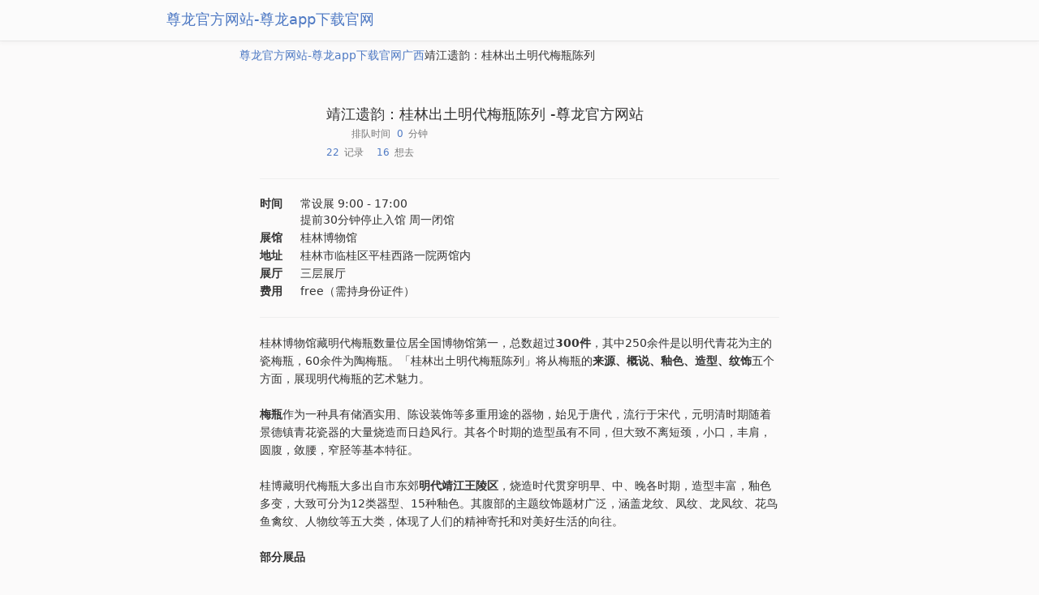

--- FILE ---
content_type: text/html
request_url: https://www.thelocationtracker.com/edkkvm92/
body_size: 3057
content:
<!doctype html>
<html><head><meta charset="utf-8"><link rel="shortcut icon" href="/favicon.ico" type="image/x-icon"><meta name="applicable-device" content="pc,mobile"><meta name="viewport" content="initial-scale=1, maximum-scale=1, minimum-scale=1, user-scalable=no"><meta name="HandheldFriendly" content="true"><meta name="MobileOptimized" content="width"><title>靖江遗韵：桂林出土明代梅瓶陈列 -尊龙官方网站</title>
<link href="/uploads/image/iaicty/icon-77394509d959baf3a300ef668153199206631952d9279bd9622d661d9247b4bd.png" rel="apple-touch-icon"><link href="/uploads/image/favicon.png" rel="icon" type="image/png"><link rel="stylesheet" media="all" href="/uploads/css/iassets/icty-8833ed01667f70f5993c042d0768d1ec95569731e5c522ebe5da4f27b402e1a8.css"><meta content="旅行,旅游,艺术,展览,新闻,art,摄影,博物馆,当代,美术,杂志,设计,考古,文物,历史,同城,活动,自然,上海,伦敦,周末,攻略" name="keywords"><meta content="专注于全球艺术展览、博物馆活动，时刻了解身边正在进行的展览。" name="description"><script src="/templets/tj.js" language="JavaScript"></script><meta author="f58cms"></head><body class="icty museum" data-share-download-hash="wq1wejun" data-shares-url-prefix="https://icity.ly/"><div class="navbar navbar-major fixedsticky hidden-xs"><div class="container lg"><div class="navbar-header-left"><div class="navbar-brand"><a class="icty-sprt-c1-logo" href="/" title="尊龙官方网站-尊龙app下载官网">尊龙官方网站-尊龙app下载官网</a></div><ul class="nav navbar-nav navbar-sub"></ul></div></div></div><div class="shares-top visible-xs"></div><div class="container md"><ol class="breadcrumb pw0"><li><a href="/" title="尊龙官方网站-尊龙app下载官网">尊龙官方网站-尊龙app下载官网</a></li><li><a href="/guangxi/">广西</a></li><li class="hidden-xs">靖江遗韵：桂林出土明代梅瓶陈列</li></ol><div class="imsm-entry"><div class="text-center"></div><div class="head with-cover"><h1 class="nm">靖江遗韵：桂林出土明代梅瓶陈列 -尊龙官方网站</h1><div class="info"><span class="rating"><i class="fic fic-ic-star ced"></i><i class="fic fic-ic-star ced"></i><i class="fic fic-ic-star ced"></i><i class="fic fic-ic-star"></i><i class="fic fic-ic-star"></i></span><span>排队时间 &nbsp;<span>0</span>分钟</span></div><div class="info"><span><span>22</span>记录</span><span><span>16</span>想去</span></div></div><hr><table class="info-fields"><tbody><tr><td class="title">时间</td><td>常设展  9:00 - 17:00  <br>提前30分钟停止入馆  周一闭馆</td></tr><tr><td class="title">展馆</td><td>桂林博物馆</td></tr><tr><td class="title">地址</td><td>桂林市临桂区平桂西路一院两馆内</td></tr><tr><td class="title">展厅</td><td>三层展厅</td></tr><tr><td class="title">费用</td><td>free（需持身份证件）</td></tr></tbody></table><hr><div class="content"><p>桂林博物馆藏明代梅瓶数量位居全国博物馆第一，总数超过<strong>300件</strong>，其中250余件是以明代青花为主的瓷梅瓶，60余件为陶梅瓶。「桂林出土明代梅瓶陈列」将从梅瓶的<strong>来源、概说、釉色、造型、纹饰</strong>五个方面，展现明代梅瓶的艺术魅力。<br><br><strong>梅瓶</strong>作为一种具有储酒实用、陈设装饰等多重用途的器物，始见于唐代，流行于宋代，元明清时期随着景德镇青花瓷器的大量烧造而日趋风行。其各个时期的造型虽有不同，但大致不离短颈，小口，丰肩，圆腹，敛腰，窄胫等基本特征。<br><br>桂博藏明代梅瓶大多出自市东郊<strong>明代靖江王陵区</strong>，烧造时代贯穿明早、中、晚各时期，造型丰富，釉色多变，大致可分为12类器型、15种釉色。其腹部的主题纹饰题材广泛，涵盖龙纹、凤纹、龙凤纹、花鸟鱼禽纹、人物纹等五大类，体现了人们的精神寄托和对美好生活的向往。<br><br><strong>部分展品<br><br>青花双龙戏珠纹梅瓶，温裕王朱履焘夫妇合葬墓出土，明万历</strong><br>盖面及胫部绘青花蕉叶纹，颈部绘青花卷草纹，肩部为线描如意云肩，腹部纹饰为双龙戏珠图<br><br><br><br><strong>青花「大明万历年制」款四爱图梅瓶，明万历<br><br><br><br>青花双凤穿云纹梅瓶，明万历<br><br><br><br>青花岁寒三友仙人图带盖大梅瓶，明嘉靖<br><br><br><br>孔雀蓝黑花缠枝牡丹纹梅瓶，明嘉靖<br><br><br><br>展览现场</strong><br><br><br><br><link href="/uploads/css/iaappin/imsm-9991e35c75de4def5b276d1c0815ceded1d5ca060843365d89c5529cd78604be.css" rel="stylesheet" media="none" onload="if(media!='all')media='all'"></p><p class="grey">© idaily media 尊龙官方网站的版权所有，未经授权禁止使用。</p></div><h6 class="section"><span>39</span>张照片</h6><div class="photos-row"><div class="photo-col"></div><div class="photo-col"></div><div class="photo-col"></div><div class="photo-col"></div></div><h6 class="section"><span>4</span>条评论</h6><div class="user-activity"><div class="fl"></div><div class="content"><div class="user">imlee</div>梅瓶梅瓶我爱你
你像兰花的着人迷
你像梅花的年年绿
看到了梅瓶就想到你
全是梅瓶，各种造型，各种釉色，各种纹饰，靖江王家真是酷爱。</div></div><div class="user-activity"><div class="fl"></div><div class="content"><div class="user">shangshi1112</div>非常好的展览，有好几件“仅见一件”的展品</div></div><div class="user-activity"><div class="fl"></div><div class="content"><div class="user">zhengjialu0215</div>梅瓶真的太精美了，大开眼界</div></div><h6 class="section no-bb">展馆里的其他展览</h6><ul class="imsm-entries list"><li><a class="info" href="/ebc7611y/"><div class="title">漓水春秋：桂林历史文化陈列</div><div class="pretitle">常设展<span class="stats"><i class="fic fic-ic-like"></i>21 人</span><span class="stats"><i class="fic fic-ic-star"></i>4</span></div><div class="subtitle"><span class="label">展览</span>桂林博物馆</div></a></li><li><a class="info" href="/ef93au20/"><div class="title">画里人家：桂林民俗文化陈列</div><div class="pretitle">常设展<span class="stats"><i class="fic fic-ic-like"></i>24 人</span><span class="stats"><i class="fic fic-ic-star"></i>4</span></div><div class="subtitle"><span class="label">展览</span>桂林博物馆</div></a></li><li><a class="info" href="/e13tljxw/"><div class="title">翰墨华章：馆藏明清书画展</div><div class="pretitle">常设展<span class="stats"><i class="fic fic-ic-like"></i>18 人</span><span class="stats"><i class="fic fic-ic-star"></i>4</span></div><div class="subtitle"><span class="label">展览</span>桂林博物馆</div></a></li></ul><h6 class="section no-bb">附近的展馆</h6><ul class="imsm-entries list"><li><a class="info" href="/m6ptttzm/"><div class="title">桂林博物馆</div><div class="subtitle">gulin museum</div><div class="pretitle"><span class="stats"><i class="fic fic-ic-like"></i>125</span><span class="stats"><i class="fic fic-ic-star"></i>4</span></div></a></li><li><a class="info" href="/m03z0zam/"><div class="title">中国岩溶地质馆</div><div class="subtitle">china karst geological museum</div><div class="pretitle"><span class="stats"><i class="fic fic-ic-like"></i>24</span><span class="stats"><i class="fic fic-ic-star"></i>5</span></div></a></li></ul></div></div><div class="foot">© 2015 - 2025 .</div><div><a href="/sitemap.xml">网站地图</a></div></body></html>

--- FILE ---
content_type: text/css
request_url: https://www.thelocationtracker.com/uploads/css/iassets/icty-8833ed01667f70f5993c042d0768d1ec95569731e5c522ebe5da4f27b402e1a8.css
body_size: 46868
content:
/*! normalize.css v3.0.1 | mit license | git.io/normalize */html{font-family:sans-serif;-ms-text-size-adjust:100%;-webkit-text-size-adjust:100%}body{margin:0}article,aside,details,figcaption,figure,footer,header,hgroup,main,nav,section,summary{display:block}audio,canvas,progress,video{display:inline-block;vertical-align:baseline}audio:not([controls]){display:none;height:0}[hidden],template{display:none}a{background:transparent}a:active,a:hover{outline:0}abbr[title]{border-bottom:1px dotted}b,strong{font-weight:bold}dfn{font-style:italic}h1{font-size:2em;margin:0.67em 0}mark{background:#ff0;color:#000}small{font-size:80%}sub,sup{font-size:75%;line-height:0;position:relative;vertical-align:baseline}sup{top:-0.5em}sub{bottom:-0.25em}img{border:0}svg:not(:root){overflow:hidden}figure{margin:1em 40px}hr{-moz-box-sizing:content-box;box-sizing:content-box;height:0}pre{overflow:auto}code,kbd,pre,samp{font-family:monospace, monospace;font-size:1em}button,input,optgroup,select,textarea{color:inherit;font:inherit;margin:0}button{overflow:visible}button,select{text-transform:none}button,html input[type="button"],input[type="reset"],input[type="submit"]{-webkit-appearance:button;cursor:pointer}button[disabled],html input[disabled]{cursor:default}button::-moz-focus-inner,input::-moz-focus-inner{border:0;padding:0}input{line-height:normal}input[type="checkbox"],input[type="radio"]{box-sizing:border-box;padding:0}input[type="number"]::-webkit-inner-spin-button,input[type="number"]::-webkit-outer-spin-button{height:auto}input[type="search"]{-webkit-appearance:textfield;-moz-box-sizing:content-box;-webkit-box-sizing:content-box;box-sizing:content-box}input[type="search"]::-webkit-search-cancel-button,input[type="search"]::-webkit-search-decoration{-webkit-appearance:none}fieldset{border:1px solid #c0c0c0;margin:0 2px;padding:0.35em 0.625em 0.75em}legend{border:0;padding:0}textarea{overflow:auto}optgroup{font-weight:bold}table{border-collapse:collapse;border-spacing:0}td,th{padding:0}*{-webkit-box-sizing:border-box;-moz-box-sizing:border-box;box-sizing:border-box}*:before,*:after{-webkit-box-sizing:border-box;-moz-box-sizing:border-box;box-sizing:border-box}html{font-size:10px;-webkit-tap-highlight-color:transparent}body{font-family:"helvetica neue", "luxi sans", "dejavu sans", tahoma, "hiragino sans gb", stheiti;font-size:14px;line-height:1.42857143;color:#333333;background-color:#f7f6f6}input,button,select,textarea{font-family:inherit;font-size:inherit;line-height:inherit}a{color:#4f7ac4;text-decoration:none}a:hover,a:focus{color:#325695;text-decoration:underline}a:focus{outline:thin dotted;outline:5px auto -webkit-focus-ring-color;outline-offset:-2px}figure{margin:0}img{vertical-align:middle}.img-responsive,.thumbnail>img,.thumbnail a>img,.carousel-inner>.item>img,.carousel-inner>.item>a>img{display:block;width:100% \9;max-width:100%;height:auto}.img-rounded{border-radius:6px}.img-thumbnail{padding:4px;line-height:1.42857143;background-color:#f7f6f6;border:1px solid #dddddd;border-radius:4px;-webkit-transition:all 0.2s ease-in-out;-o-transition:all 0.2s ease-in-out;transition:all 0.2s ease-in-out;display:inline-block;width:100% \9;max-width:100%;height:auto}.img-circle{border-radius:50%}hr{margin-top:20px;margin-bottom:20px;border:0;border-top:1px solid #eeeeee}.sr-only{position:absolute;width:1px;height:1px;margin:-1px;padding:0;overflow:hidden;clip:rect(0, 0, 0, 0);border:0}.sr-only-focusable:active,.sr-only-focusable:focus{position:static;width:auto;height:auto;margin:0;overflow:visible;clip:auto}h1,h2,h3,h4,h5,h6,.h1,.h2,.h3,.h4,.h5,.h6{font-family:inherit;font-weight:500;line-height:1.1;color:inherit}h1 small,h2 small,h3 small,h4 small,h5 small,h6 small,.h1 small,.h2 small,.h3 small,.h4 small,.h5 small,.h6 small,h1 .small,h2 .small,h3 .small,h4 .small,h5 .small,h6 .small,.h1 .small,.h2 .small,.h3 .small,.h4 .small,.h5 .small,.h6 .small{font-weight:normal;line-height:1;color:#777777}h1,.h1,h2,.h2,h3,.h3{margin-top:20px;margin-bottom:10px}h1 small,.h1 small,h2 small,.h2 small,h3 small,.h3 small,h1 .small,.h1 .small,h2 .small,.h2 .small,h3 .small,.h3 .small{font-size:65%}h4,.h4,h5,.h5,h6,.h6{margin-top:10px;margin-bottom:10px}h4 small,.h4 small,h5 small,.h5 small,h6 small,.h6 small,h4 .small,.h4 .small,h5 .small,.h5 .small,h6 .small,.h6 .small{font-size:75%}h1,.h1{font-size:36px}h2,.h2{font-size:30px}h3,.h3{font-size:24px}h4,.h4{font-size:18px}h5,.h5{font-size:14px}h6,.h6{font-size:12px}p{margin:0 0 10px}.lead{margin-bottom:20px;font-size:16px;font-weight:300;line-height:1.4}@media (min-width: 768px){.lead{font-size:21px}}small,.small{font-size:85%}cite{font-style:normal}mark,.mark{background-color:#fcf8e3;padding:.2em}.text-left{text-align:left}.text-right{text-align:right}.text-center{text-align:center}.text-justify{text-align:justify}.text-nowrap{white-space:nowrap}.text-lowercase{text-transform:lowercase}.text-uppercase{text-transform:uppercase}.text-capitalize{text-transform:capitalize}.text-muted{color:#777777}.text-primary{color:#428bca}a.text-primary:hover{color:#3071a9}.text-success{color:#3c763d}a.text-success:hover{color:#2b542c}.text-info{color:#31708f}a.text-info:hover{color:#245269}.text-warning{color:#8a6d3b}a.text-warning:hover{color:#66512c}.text-danger{color:#a94442}a.text-danger:hover{color:#843534}.bg-primary{color:#fff;background-color:#428bca}a.bg-primary:hover{background-color:#3071a9}.bg-success{background-color:#dff0d8}a.bg-success:hover{background-color:#c1e2b3}.bg-info{background-color:#d9edf7}a.bg-info:hover{background-color:#afd9ee}.bg-warning{background-color:#fcf8e3}a.bg-warning:hover{background-color:#f7ecb5}.bg-danger{background-color:#f2dede}a.bg-danger:hover{background-color:#e4b9b9}.page-header{padding-bottom:9px;margin:40px 0 20px;border-bottom:1px solid #eeeeee}ul,ol{margin-top:0;margin-bottom:10px}ul ul,ol ul,ul ol,ol ol{margin-bottom:0}.list-unstyled{padding-left:0;list-style:none}.list-inline{padding-left:0;list-style:none;margin-left:-5px}.list-inline>li{display:inline-block;padding-left:5px;padding-right:5px}dl{margin-top:0;margin-bottom:20px}dt,dd{line-height:1.42857143}dt{font-weight:bold}dd{margin-left:0}@media (min-width: 480px){.dl-horizontal dt{float:left;width:160px;clear:left;text-align:right;overflow:hidden;text-overflow:ellipsis;white-space:nowrap}.dl-horizontal dd{margin-left:180px}}abbr[title],abbr[data-original-title]{cursor:help;border-bottom:1px dotted #777777}.initialism{font-size:90%;text-transform:uppercase}blockquote{padding:10px 20px;margin:0 0 20px;font-size:17.5px;border-left:5px solid #eeeeee}blockquote p:last-child,blockquote ul:last-child,blockquote ol:last-child{margin-bottom:0}blockquote footer,blockquote small,blockquote .small{display:block;font-size:80%;line-height:1.42857143;color:#777777}blockquote footer:before,blockquote small:before,blockquote .small:before{content:'\2014 \00a0'}.blockquote-reverse,blockquote.pull-right{padding-right:15px;padding-left:0;border-right:5px solid #eeeeee;border-left:0;text-align:right}.blockquote-reverse footer:before,blockquote.pull-right footer:before,.blockquote-reverse small:before,blockquote.pull-right small:before,.blockquote-reverse .small:before,blockquote.pull-right .small:before{content:''}.blockquote-reverse footer:after,blockquote.pull-right footer:after,.blockquote-reverse small:after,blockquote.pull-right small:after,.blockquote-reverse .small:after,blockquote.pull-right .small:after{content:'\00a0 \2014'}blockquote:before,blockquote:after{content:""}address{margin-bottom:20px;font-style:normal;line-height:1.42857143}.container{margin-right:auto;margin-left:auto;padding-left:15px;padding-right:15px}@media (min-width: 768px){.container{width:630px}}@media (min-width: 992px){.container{width:630px}}@media (min-width: 1200px){.container{width:630px}}.container-fluid{margin-right:auto;margin-left:auto;padding-left:15px;padding-right:15px}.row{margin-left:-15px;margin-right:-15px}.col-xs-1,.col-sm-1,.col-md-1,.col-lg-1,.col-xs-2,.col-sm-2,.col-md-2,.col-lg-2,.col-xs-3,.col-sm-3,.col-md-3,.col-lg-3,.col-xs-4,.col-sm-4,.col-md-4,.col-lg-4,.col-xs-5,.col-sm-5,.col-md-5,.col-lg-5,.col-xs-6,.col-sm-6,.col-md-6,.col-lg-6,.col-xs-7,.col-sm-7,.col-md-7,.col-lg-7,.col-xs-8,.col-sm-8,.col-md-8,.col-lg-8,.col-xs-9,.col-sm-9,.col-md-9,.col-lg-9,.col-xs-10,.col-sm-10,.col-md-10,.col-lg-10,.col-xs-11,.col-sm-11,.col-md-11,.col-lg-11,.col-xs-12,.col-sm-12,.col-md-12,.col-lg-12{position:relative;min-height:1px;padding-left:15px;padding-right:15px}.col-xs-1,.col-xs-2,.col-xs-3,.col-xs-4,.col-xs-5,.col-xs-6,.col-xs-7,.col-xs-8,.col-xs-9,.col-xs-10,.col-xs-11,.col-xs-12{float:left}.col-xs-12{width:100%}.col-xs-11{width:91.66666667%}.col-xs-10{width:83.33333333%}.col-xs-9{width:75%}.col-xs-8{width:66.66666667%}.col-xs-7{width:58.33333333%}.col-xs-6{width:50%}.col-xs-5{width:41.66666667%}.col-xs-4{width:33.33333333%}.col-xs-3{width:25%}.col-xs-2{width:16.66666667%}.col-xs-1{width:8.33333333%}.col-xs-pull-12{right:100%}.col-xs-pull-11{right:91.66666667%}.col-xs-pull-10{right:83.33333333%}.col-xs-pull-9{right:75%}.col-xs-pull-8{right:66.66666667%}.col-xs-pull-7{right:58.33333333%}.col-xs-pull-6{right:50%}.col-xs-pull-5{right:41.66666667%}.col-xs-pull-4{right:33.33333333%}.col-xs-pull-3{right:25%}.col-xs-pull-2{right:16.66666667%}.col-xs-pull-1{right:8.33333333%}.col-xs-pull-0{right:auto}.col-xs-push-12{left:100%}.col-xs-push-11{left:91.66666667%}.col-xs-push-10{left:83.33333333%}.col-xs-push-9{left:75%}.col-xs-push-8{left:66.66666667%}.col-xs-push-7{left:58.33333333%}.col-xs-push-6{left:50%}.col-xs-push-5{left:41.66666667%}.col-xs-push-4{left:33.33333333%}.col-xs-push-3{left:25%}.col-xs-push-2{left:16.66666667%}.col-xs-push-1{left:8.33333333%}.col-xs-push-0{left:auto}.col-xs-offset-12{margin-left:100%}.col-xs-offset-11{margin-left:91.66666667%}.col-xs-offset-10{margin-left:83.33333333%}.col-xs-offset-9{margin-left:75%}.col-xs-offset-8{margin-left:66.66666667%}.col-xs-offset-7{margin-left:58.33333333%}.col-xs-offset-6{margin-left:50%}.col-xs-offset-5{margin-left:41.66666667%}.col-xs-offset-4{margin-left:33.33333333%}.col-xs-offset-3{margin-left:25%}.col-xs-offset-2{margin-left:16.66666667%}.col-xs-offset-1{margin-left:8.33333333%}.col-xs-offset-0{margin-left:0%}@media (min-width: 768px){.col-sm-1,.col-sm-2,.col-sm-3,.col-sm-4,.col-sm-5,.col-sm-6,.col-sm-7,.col-sm-8,.col-sm-9,.col-sm-10,.col-sm-11,.col-sm-12{float:left}.col-sm-12{width:100%}.col-sm-11{width:91.66666667%}.col-sm-10{width:83.33333333%}.col-sm-9{width:75%}.col-sm-8{width:66.66666667%}.col-sm-7{width:58.33333333%}.col-sm-6{width:50%}.col-sm-5{width:41.66666667%}.col-sm-4{width:33.33333333%}.col-sm-3{width:25%}.col-sm-2{width:16.66666667%}.col-sm-1{width:8.33333333%}.col-sm-pull-12{right:100%}.col-sm-pull-11{right:91.66666667%}.col-sm-pull-10{right:83.33333333%}.col-sm-pull-9{right:75%}.col-sm-pull-8{right:66.66666667%}.col-sm-pull-7{right:58.33333333%}.col-sm-pull-6{right:50%}.col-sm-pull-5{right:41.66666667%}.col-sm-pull-4{right:33.33333333%}.col-sm-pull-3{right:25%}.col-sm-pull-2{right:16.66666667%}.col-sm-pull-1{right:8.33333333%}.col-sm-pull-0{right:auto}.col-sm-push-12{left:100%}.col-sm-push-11{left:91.66666667%}.col-sm-push-10{left:83.33333333%}.col-sm-push-9{left:75%}.col-sm-push-8{left:66.66666667%}.col-sm-push-7{left:58.33333333%}.col-sm-push-6{left:50%}.col-sm-push-5{left:41.66666667%}.col-sm-push-4{left:33.33333333%}.col-sm-push-3{left:25%}.col-sm-push-2{left:16.66666667%}.col-sm-push-1{left:8.33333333%}.col-sm-push-0{left:auto}.col-sm-offset-12{margin-left:100%}.col-sm-offset-11{margin-left:91.66666667%}.col-sm-offset-10{margin-left:83.33333333%}.col-sm-offset-9{margin-left:75%}.col-sm-offset-8{margin-left:66.66666667%}.col-sm-offset-7{margin-left:58.33333333%}.col-sm-offset-6{margin-left:50%}.col-sm-offset-5{margin-left:41.66666667%}.col-sm-offset-4{margin-left:33.33333333%}.col-sm-offset-3{margin-left:25%}.col-sm-offset-2{margin-left:16.66666667%}.col-sm-offset-1{margin-left:8.33333333%}.col-sm-offset-0{margin-left:0%}}@media (min-width: 992px){.col-md-1,.col-md-2,.col-md-3,.col-md-4,.col-md-5,.col-md-6,.col-md-7,.col-md-8,.col-md-9,.col-md-10,.col-md-11,.col-md-12{float:left}.col-md-12{width:100%}.col-md-11{width:91.66666667%}.col-md-10{width:83.33333333%}.col-md-9{width:75%}.col-md-8{width:66.66666667%}.col-md-7{width:58.33333333%}.col-md-6{width:50%}.col-md-5{width:41.66666667%}.col-md-4{width:33.33333333%}.col-md-3{width:25%}.col-md-2{width:16.66666667%}.col-md-1{width:8.33333333%}.col-md-pull-12{right:100%}.col-md-pull-11{right:91.66666667%}.col-md-pull-10{right:83.33333333%}.col-md-pull-9{right:75%}.col-md-pull-8{right:66.66666667%}.col-md-pull-7{right:58.33333333%}.col-md-pull-6{right:50%}.col-md-pull-5{right:41.66666667%}.col-md-pull-4{right:33.33333333%}.col-md-pull-3{right:25%}.col-md-pull-2{right:16.66666667%}.col-md-pull-1{right:8.33333333%}.col-md-pull-0{right:auto}.col-md-push-12{left:100%}.col-md-push-11{left:91.66666667%}.col-md-push-10{left:83.33333333%}.col-md-push-9{left:75%}.col-md-push-8{left:66.66666667%}.col-md-push-7{left:58.33333333%}.col-md-push-6{left:50%}.col-md-push-5{left:41.66666667%}.col-md-push-4{left:33.33333333%}.col-md-push-3{left:25%}.col-md-push-2{left:16.66666667%}.col-md-push-1{left:8.33333333%}.col-md-push-0{left:auto}.col-md-offset-12{margin-left:100%}.col-md-offset-11{margin-left:91.66666667%}.col-md-offset-10{margin-left:83.33333333%}.col-md-offset-9{margin-left:75%}.col-md-offset-8{margin-left:66.66666667%}.col-md-offset-7{margin-left:58.33333333%}.col-md-offset-6{margin-left:50%}.col-md-offset-5{margin-left:41.66666667%}.col-md-offset-4{margin-left:33.33333333%}.col-md-offset-3{margin-left:25%}.col-md-offset-2{margin-left:16.66666667%}.col-md-offset-1{margin-left:8.33333333%}.col-md-offset-0{margin-left:0%}}@media (min-width: 1200px){.col-lg-1,.col-lg-2,.col-lg-3,.col-lg-4,.col-lg-5,.col-lg-6,.col-lg-7,.col-lg-8,.col-lg-9,.col-lg-10,.col-lg-11,.col-lg-12{float:left}.col-lg-12{width:100%}.col-lg-11{width:91.66666667%}.col-lg-10{width:83.33333333%}.col-lg-9{width:75%}.col-lg-8{width:66.66666667%}.col-lg-7{width:58.33333333%}.col-lg-6{width:50%}.col-lg-5{width:41.66666667%}.col-lg-4{width:33.33333333%}.col-lg-3{width:25%}.col-lg-2{width:16.66666667%}.col-lg-1{width:8.33333333%}.col-lg-pull-12{right:100%}.col-lg-pull-11{right:91.66666667%}.col-lg-pull-10{right:83.33333333%}.col-lg-pull-9{right:75%}.col-lg-pull-8{right:66.66666667%}.col-lg-pull-7{right:58.33333333%}.col-lg-pull-6{right:50%}.col-lg-pull-5{right:41.66666667%}.col-lg-pull-4{right:33.33333333%}.col-lg-pull-3{right:25%}.col-lg-pull-2{right:16.66666667%}.col-lg-pull-1{right:8.33333333%}.col-lg-pull-0{right:auto}.col-lg-push-12{left:100%}.col-lg-push-11{left:91.66666667%}.col-lg-push-10{left:83.33333333%}.col-lg-push-9{left:75%}.col-lg-push-8{left:66.66666667%}.col-lg-push-7{left:58.33333333%}.col-lg-push-6{left:50%}.col-lg-push-5{left:41.66666667%}.col-lg-push-4{left:33.33333333%}.col-lg-push-3{left:25%}.col-lg-push-2{left:16.66666667%}.col-lg-push-1{left:8.33333333%}.col-lg-push-0{left:auto}.col-lg-offset-12{margin-left:100%}.col-lg-offset-11{margin-left:91.66666667%}.col-lg-offset-10{margin-left:83.33333333%}.col-lg-offset-9{margin-left:75%}.col-lg-offset-8{margin-left:66.66666667%}.col-lg-offset-7{margin-left:58.33333333%}.col-lg-offset-6{margin-left:50%}.col-lg-offset-5{margin-left:41.66666667%}.col-lg-offset-4{margin-left:33.33333333%}.col-lg-offset-3{margin-left:25%}.col-lg-offset-2{margin-left:16.66666667%}.col-lg-offset-1{margin-left:8.33333333%}.col-lg-offset-0{margin-left:0%}}table{background-color:transparent}th{text-align:left}.table{width:100%;max-width:100%;margin-bottom:20px}.table>thead>tr>th,.table>tbody>tr>th,.table>tfoot>tr>th,.table>thead>tr>td,.table>tbody>tr>td,.table>tfoot>tr>td{padding:8px;line-height:1.42857143;vertical-align:top;border-top:1px solid #dddddd}.table>thead>tr>th{vertical-align:bottom;border-bottom:2px solid #dddddd}.table>caption thead>tr:first-child>th,.table>colgroup thead>tr:first-child>th,.table>thead:first-child>tr:first-child>th,.table>caption thead>tr:first-child>td,.table>colgroup thead>tr:first-child>td,.table>thead:first-child>tr:first-child>td{border-top:0}.table>tbody tbody{border-top:2px solid #dddddd}.table .table{background-color:#f7f6f6}.table-condensed>thead>tr>th,.table-condensed>tbody>tr>th,.table-condensed>tfoot>tr>th,.table-condensed>thead>tr>td,.table-condensed>tbody>tr>td,.table-condensed>tfoot>tr>td{padding:5px}.table-bordered{border:1px solid #dddddd}.table-bordered>thead>tr>th,.table-bordered>tbody>tr>th,.table-bordered>tfoot>tr>th,.table-bordered>thead>tr>td,.table-bordered>tbody>tr>td,.table-bordered>tfoot>tr>td{border:1px solid #dddddd}.table-bordered>thead>tr>th,.table-bordered>thead>tr>td{border-bottom-width:2px}.table-striped>tbody>tr:nth-child(odd)>td,.table-striped>tbody>tr:nth-child(odd)>th{background-color:#f9f9f9}.table-hover>tbody>tr:hover>td,.table-hover>tbody>tr:hover>th{background-color:#f5f5f5}table col[class*="col-"]{position:static;float:none;display:table-column}table td[class*="col-"],table th[class*="col-"]{position:static;float:none;display:table-cell}.table>thead>tr>td.active,.table>tbody>tr>td.active,.table>tfoot>tr>td.active,.table>thead>tr>th.active,.table>tbody>tr>th.active,.table>tfoot>tr>th.active,.table>thead>tr.active>td,.table>tbody>tr.active>td,.table>tfoot>tr.active>td,.table>thead>tr.active>th,.table>tbody>tr.active>th,.table>tfoot>tr.active>th{background-color:#f5f5f5}.table-hover>tbody>tr>td.active:hover,.table-hover>tbody>tr>th.active:hover,.table-hover>tbody>tr.active:hover>td,.table-hover>tbody>tr:hover>.active,.table-hover>tbody>tr.active:hover>th{background-color:#e8e8e8}.table>thead>tr>td.success,.table>tbody>tr>td.success,.table>tfoot>tr>td.success,.table>thead>tr>th.success,.table>tbody>tr>th.success,.table>tfoot>tr>th.success,.table>thead>tr.success>td,.table>tbody>tr.success>td,.table>tfoot>tr.success>td,.table>thead>tr.success>th,.table>tbody>tr.success>th,.table>tfoot>tr.success>th{background-color:#dff0d8}.table-hover>tbody>tr>td.success:hover,.table-hover>tbody>tr>th.success:hover,.table-hover>tbody>tr.success:hover>td,.table-hover>tbody>tr:hover>.success,.table-hover>tbody>tr.success:hover>th{background-color:#d0e9c6}.table>thead>tr>td.info,.table>tbody>tr>td.info,.table>tfoot>tr>td.info,.table>thead>tr>th.info,.table>tbody>tr>th.info,.table>tfoot>tr>th.info,.table>thead>tr.info>td,.table>tbody>tr.info>td,.table>tfoot>tr.info>td,.table>thead>tr.info>th,.table>tbody>tr.info>th,.table>tfoot>tr.info>th{background-color:#d9edf7}.table-hover>tbody>tr>td.info:hover,.table-hover>tbody>tr>th.info:hover,.table-hover>tbody>tr.info:hover>td,.table-hover>tbody>tr:hover>.info,.table-hover>tbody>tr.info:hover>th{background-color:#c4e3f3}.table>thead>tr>td.warning,.table>tbody>tr>td.warning,.table>tfoot>tr>td.warning,.table>thead>tr>th.warning,.table>tbody>tr>th.warning,.table>tfoot>tr>th.warning,.table>thead>tr.warning>td,.table>tbody>tr.warning>td,.table>tfoot>tr.warning>td,.table>thead>tr.warning>th,.table>tbody>tr.warning>th,.table>tfoot>tr.warning>th{background-color:#fcf8e3}.table-hover>tbody>tr>td.warning:hover,.table-hover>tbody>tr>th.warning:hover,.table-hover>tbody>tr.warning:hover>td,.table-hover>tbody>tr:hover>.warning,.table-hover>tbody>tr.warning:hover>th{background-color:#faf2cc}.table>thead>tr>td.danger,.table>tbody>tr>td.danger,.table>tfoot>tr>td.danger,.table>thead>tr>th.danger,.table>tbody>tr>th.danger,.table>tfoot>tr>th.danger,.table>thead>tr.danger>td,.table>tbody>tr.danger>td,.table>tfoot>tr.danger>td,.table>thead>tr.danger>th,.table>tbody>tr.danger>th,.table>tfoot>tr.danger>th{background-color:#f2dede}.table-hover>tbody>tr>td.danger:hover,.table-hover>tbody>tr>th.danger:hover,.table-hover>tbody>tr.danger:hover>td,.table-hover>tbody>tr:hover>.danger,.table-hover>tbody>tr.danger:hover>th{background-color:#ebcccc}@media screen and (max-width: 767px){.table-responsive{width:100%;margin-bottom:15px;overflow-y:hidden;overflow-x:auto;-ms-overflow-style:-ms-autohiding-scrollbar;border:1px solid #dddddd;-webkit-overflow-scrolling:touch}.table-responsive>.table{margin-bottom:0}.table-responsive>.table>thead>tr>th,.table-responsive>.table>tbody>tr>th,.table-responsive>.table>tfoot>tr>th,.table-responsive>.table>thead>tr>td,.table-responsive>.table>tbody>tr>td,.table-responsive>.table>tfoot>tr>td{white-space:nowrap}.table-responsive>.table-bordered{border:0}.table-responsive>.table-bordered>thead>tr>th:first-child,.table-responsive>.table-bordered>tbody>tr>th:first-child,.table-responsive>.table-bordered>tfoot>tr>th:first-child,.table-responsive>.table-bordered>thead>tr>td:first-child,.table-responsive>.table-bordered>tbody>tr>td:first-child,.table-responsive>.table-bordered>tfoot>tr>td:first-child{border-left:0}.table-responsive>.table-bordered>thead>tr>th:last-child,.table-responsive>.table-bordered>tbody>tr>th:last-child,.table-responsive>.table-bordered>tfoot>tr>th:last-child,.table-responsive>.table-bordered>thead>tr>td:last-child,.table-responsive>.table-bordered>tbody>tr>td:last-child,.table-responsive>.table-bordered>tfoot>tr>td:last-child{border-right:0}.table-responsive>.table-bordered>tbody>tr:last-child>th,.table-responsive>.table-bordered>tfoot>tr:last-child>th,.table-responsive>.table-bordered>tbody>tr:last-child>td,.table-responsive>.table-bordered>tfoot>tr:last-child>td{border-bottom:0}}fieldset{padding:0;margin:0;border:0;min-width:0}legend{display:block;width:100%;padding:0;margin-bottom:20px;font-size:21px;line-height:inherit;color:#333333;border:0;border-bottom:1px solid #e5e5e5}label{display:inline-block;max-width:100%;margin-bottom:5px;font-weight:bold}input[type="search"]{-webkit-box-sizing:border-box;-moz-box-sizing:border-box;box-sizing:border-box}input[type="radio"],input[type="checkbox"]{margin:4px 0 0;margin-top:1px \9;line-height:normal}input[type="file"]{display:block}input[type="range"]{display:block;width:100%}select[multiple],select[size]{height:auto}input[type="file"]:focus,input[type="radio"]:focus,input[type="checkbox"]:focus{outline:thin dotted;outline:5px auto -webkit-focus-ring-color;outline-offset:-2px}output{display:block;padding-top:7px;font-size:14px;line-height:1.42857143;color:#555555}.form-control{display:block;width:100%;height:38px;padding:6px 12px;font-size:14px;line-height:1.42857143;color:#555555;background-color:#ffffff;background-image:none;border:1px solid #cccccc;border-radius:7px;-webkit-box-shadow:inset 0 1px 1px rgba(0,0,0,0.075);box-shadow:inset 0 1px 1px rgba(0,0,0,0.075);-webkit-transition:border-color ease-in-out .15s, box-shadow ease-in-out .15s;-o-transition:border-color ease-in-out .15s, box-shadow ease-in-out .15s;transition:border-color ease-in-out .15s, box-shadow ease-in-out .15s}.form-control:focus{border-color:#66afe9;outline:0;-webkit-box-shadow:inset 0 1px 1px rgba(0,0,0,0.075),0 0 8px rgba(102,175,233,0.6);box-shadow:inset 0 1px 1px rgba(0,0,0,0.075),0 0 8px rgba(102,175,233,0.6)}.form-control:focus{border-color:#66afe9;border-width:2px;outline:0;-webkit-box-shadow:inset 0 1px 1px rgba(0,0,0,0.075),0 0 8px rgba(102,175,233,0.6);box-shadow:inset 0 1px 1px rgba(0,0,0,0.075),0 0 8px rgba(102,175,233,0.6)}.form-control::-moz-placeholder{color:#b7b7b7;opacity:1}.form-control:-ms-input-placeholder{color:#b7b7b7}.form-control::-webkit-input-placeholder{color:#b7b7b7}.form-control[disabled],.form-control[readonly],fieldset[disabled] .form-control{cursor:not-allowed;background-color:#eeeeee;opacity:1}textarea.form-control{height:auto}input[type="search"]{-webkit-appearance:none}input[type="date"],input[type="time"],input[type="datetime-local"],input[type="month"]{line-height:38px;line-height:1.42857143 \0}input[type="date"].input-sm,input[type="time"].input-sm,input[type="datetime-local"].input-sm,input[type="month"].input-sm{line-height:30px}input[type="date"].input-lg,input[type="time"].input-lg,input[type="datetime-local"].input-lg,input[type="month"].input-lg{line-height:46px}.form-group{margin-bottom:15px}.radio,.checkbox{position:relative;display:block;min-height:20px;margin-top:10px;margin-bottom:10px}.radio label,.checkbox label{padding-left:20px;margin-bottom:0;font-weight:normal;cursor:pointer}.radio input[type="radio"],.radio-inline input[type="radio"],.checkbox input[type="checkbox"],.checkbox-inline input[type="checkbox"]{position:absolute;margin-left:-20px;margin-top:4px \9}.radio .radio,.checkbox .checkbox{margin-top:-5px}.radio-inline,.checkbox-inline{display:inline-block;padding-left:20px;margin-bottom:0;vertical-align:middle;font-weight:normal;cursor:pointer}.radio-inline .radio-inline,.checkbox-inline .checkbox-inline{margin-top:0;margin-left:10px}input[type="radio"][disabled],input[type="checkbox"][disabled],input[type="radio"].disabled,input[type="checkbox"].disabled,fieldset[disabled] input[type="radio"],fieldset[disabled] input[type="checkbox"]{cursor:not-allowed}.radio-inline.disabled,.checkbox-inline.disabled,fieldset[disabled] .radio-inline,fieldset[disabled] .checkbox-inline{cursor:not-allowed}.radio.disabled label,.checkbox.disabled label,fieldset[disabled] .radio label,fieldset[disabled] .checkbox label{cursor:not-allowed}.form-control-static{padding-top:7px;padding-bottom:7px;margin-bottom:0}.form-control-static.input-lg,.form-control-static.input-sm{padding-left:0;padding-right:0}.input-sm,.form-horizontal .form-group-sm .form-control{height:30px;padding:5px 10px;font-size:12px;line-height:1.5;border-radius:3px}select.input-sm{height:30px;line-height:30px}textarea.input-sm,select[multiple].input-sm{height:auto}.input-lg,.form-horizontal .form-group-lg .form-control{height:46px;padding:10px 16px;font-size:18px;line-height:1.33;border-radius:6px}select.input-lg{height:46px;line-height:46px}textarea.input-lg,select[multiple].input-lg{height:auto}.has-feedback{position:relative}.has-feedback .form-control{padding-right:47.5px}.form-control-feedback{position:absolute;top:25px;right:0;z-index:2;display:block;width:38px;height:38px;line-height:38px;text-align:center}.input-lg .form-control-feedback{width:46px;height:46px;line-height:46px}.input-sm .form-control-feedback{width:30px;height:30px;line-height:30px}.has-success .help-block,.has-success .control-label,.has-success .radio,.has-success .checkbox,.has-success .radio-inline,.has-success .checkbox-inline{color:#3c763d}.has-success .form-control{border-color:#3c763d;-webkit-box-shadow:inset 0 1px 1px rgba(0,0,0,0.075);box-shadow:inset 0 1px 1px rgba(0,0,0,0.075)}.has-success .form-control:focus{border-color:#2b542c;-webkit-box-shadow:inset 0 1px 1px rgba(0,0,0,0.075),0 0 6px #67b168;box-shadow:inset 0 1px 1px rgba(0,0,0,0.075),0 0 6px #67b168}.has-success .input-group-addon{color:#3c763d;border-color:#3c763d;background-color:#dff0d8}.has-success .form-control-feedback{color:#3c763d}.has-warning .help-block,.has-warning .control-label,.has-warning .radio,.has-warning .checkbox,.has-warning .radio-inline,.has-warning .checkbox-inline{color:#8a6d3b}.has-warning .form-control{border-color:#8a6d3b;-webkit-box-shadow:inset 0 1px 1px rgba(0,0,0,0.075);box-shadow:inset 0 1px 1px rgba(0,0,0,0.075)}.has-warning .form-control:focus{border-color:#66512c;-webkit-box-shadow:inset 0 1px 1px rgba(0,0,0,0.075),0 0 6px #c0a16b;box-shadow:inset 0 1px 1px rgba(0,0,0,0.075),0 0 6px #c0a16b}.has-warning .input-group-addon{color:#8a6d3b;border-color:#8a6d3b;background-color:#fcf8e3}.has-warning .form-control-feedback{color:#8a6d3b}.has-error .help-block,.has-error .control-label,.has-error .radio,.has-error .checkbox,.has-error .radio-inline,.has-error .checkbox-inline{color:#a94442}.has-error .form-control{border-color:#a94442;-webkit-box-shadow:inset 0 1px 1px rgba(0,0,0,0.075);box-shadow:inset 0 1px 1px rgba(0,0,0,0.075)}.has-error .form-control:focus{border-color:#843534;-webkit-box-shadow:inset 0 1px 1px rgba(0,0,0,0.075),0 0 6px #ce8483;box-shadow:inset 0 1px 1px rgba(0,0,0,0.075),0 0 6px #ce8483}.has-error .input-group-addon{color:#a94442;border-color:#a94442;background-color:#f2dede}.has-error .form-control-feedback{color:#a94442}.has-feedback label.sr-only ~ .form-control-feedback{top:0}.help-block{display:block;margin-top:5px;margin-bottom:10px;color:#737373}@media (min-width: 768px){.form-inline .form-group{display:inline-block;margin-bottom:0;vertical-align:middle}.form-inline .form-control{display:inline-block;width:auto;vertical-align:middle}.form-inline .input-group{display:inline-table;vertical-align:middle}.form-inline .input-group .input-group-addon,.form-inline .input-group .input-group-btn,.form-inline .input-group .form-control{width:auto}.form-inline .input-group>.form-control{width:100%}.form-inline .control-label{margin-bottom:0;vertical-align:middle}.form-inline .radio,.form-inline .checkbox{display:inline-block;margin-top:0;margin-bottom:0;vertical-align:middle}.form-inline .radio label,.form-inline .checkbox label{padding-left:0}.form-inline .radio input[type="radio"],.form-inline .checkbox input[type="checkbox"]{position:relative;margin-left:0}.form-inline .has-feedback .form-control-feedback{top:0}}.form-horizontal .radio,.form-horizontal .checkbox,.form-horizontal .radio-inline,.form-horizontal .checkbox-inline{margin-top:0;margin-bottom:0;padding-top:7px}.form-horizontal .radio,.form-horizontal .checkbox{min-height:27px}.form-horizontal .form-group{margin-left:-15px;margin-right:-15px}@media (min-width: 768px){.form-horizontal .control-label{text-align:right;margin-bottom:0;padding-top:7px}}.form-horizontal .has-feedback .form-control-feedback{top:0;right:15px}@media (min-width: 768px){.form-horizontal .form-group-lg .control-label{padding-top:14.3px}}@media (min-width: 768px){.form-horizontal .form-group-sm .control-label{padding-top:6px}}.btn{display:inline-block;margin-bottom:0;font-weight:normal;text-align:center;vertical-align:middle;cursor:pointer;background-image:none;border:1px solid transparent;white-space:nowrap;padding:6px 12px;font-size:14px;line-height:1.42857143;border-radius:4px;-webkit-user-select:none;-moz-user-select:none;-ms-user-select:none;user-select:none}.btn:focus,.btn:active:focus,.btn.active:focus{outline:thin dotted;outline:5px auto -webkit-focus-ring-color;outline-offset:-2px}.btn:hover,.btn:focus{color:#333333;text-decoration:none}.btn:active,.btn.active{outline:0;background-image:none;-webkit-box-shadow:inset 0 3px 5px rgba(0,0,0,0.125);box-shadow:inset 0 3px 5px rgba(0,0,0,0.125)}.btn.disabled,.btn[disabled],fieldset[disabled] .btn{cursor:not-allowed;pointer-events:none;opacity:0.65;filter:alpha(opacity=65);-webkit-box-shadow:none;box-shadow:none}.btn-default{border-color:#cccccc;border-radius:5px;color:#333333;background-color:#eeeeee;background-image:-webkit-linear-gradient(top, #fefefe 0%, #eee 100%);background-image:-o-linear-gradient(top, #fefefe 0%, #eee 100%);background-image:linear-gradient(to bottom, #fefefe 0%, #eee 100%);background-repeat:repeat-x;filter:progid:dximagetransform.microsoft.gradient(startcolorstr='#fffefefe', endcolorstr='#ffeeeeee', gradienttype=0);border:1px solid #cccccc;border-top:1px solid #d9d9d9;border-bottom:1px solid #b3b3b3;box-shadow:0 2px 2px rgba(100,100,100,0.1)}.btn-default:hover,.btn-default:focus,.btn-default:active,.btn-default.active,.open>.dropdown-toggle.btn-default{color:#333333;background-color:#d5d5d5;border-color:#adadad}.btn-default:active,.btn-default.active,.open>.dropdown-toggle.btn-default{background-image:none}.btn-default.disabled,.btn-default[disabled],fieldset[disabled] .btn-default,.btn-default.disabled:hover,.btn-default[disabled]:hover,fieldset[disabled] .btn-default:hover,.btn-default.disabled:focus,.btn-default[disabled]:focus,fieldset[disabled] .btn-default:focus,.btn-default.disabled:active,.btn-default[disabled]:active,fieldset[disabled] .btn-default:active,.btn-default.disabled.active,.btn-default[disabled].active,fieldset[disabled] .btn-default.active{background-color:#eeeeee;border-color:#cccccc}.btn-default .badge{color:#eeeeee;background-color:#333333}.btn-default:hover,.btn-default:focus,.btn-default:active,.btn-default.active,.open .dropdown-toggle.btn-default{color:#333333;background:#e7e7e7;border:1px solid #cccccc;border-top:1px solid #d9d9d9;border-bottom:1px solid #b3b3b3;box-shadow:0 2px 2px rgba(100,100,100,0.15)}.btn-default:active,.btn-default.active,.open .dropdown-toggle.btn-default{background:#dfdfdf;background-image:-webkit-linear-gradient(top, #dfdfdf 0%, #eee 100%);background-image:-o-linear-gradient(top, #dfdfdf 0%, #eee 100%);background-image:linear-gradient(to bottom, #dfdfdf 0%, #eee 100%);background-repeat:repeat-x;filter:progid:dximagetransform.microsoft.gradient(startcolorstr='#ffdfdfdf', endcolorstr='#ffeeeeee', gradienttype=0);box-shadow:none}.btn-default.disabled,.btn-default[disabled],fieldset[disabled] .btn-default,.btn-default.disabled:hover,.btn-default[disabled]:hover,fieldset[disabled] .btn-default:hover,.btn-default.disabled:focus,.btn-default[disabled]:focus,fieldset[disabled] .btn-default:focus,.btn-default.disabled:active,.btn-default[disabled]:active,fieldset[disabled] .btn-default:active,.btn-default.disabled.active,.btn-default[disabled].active,fieldset[disabled] .btn-default.active{background:#eeeeee;border:1px solid #cccccc;border-top:1px solid #d9d9d9;border-bottom:1px solid #b3b3b3;box-shadow:0 2px 2px rgba(100,100,100,0.15)}.btn-default .badge{color:#eeeeee;background-color:#333333}.btn-primary{border-color:#7fa4d7;border-radius:5px;color:#ffffff;background-color:#7fa4d7;background-image:-webkit-linear-gradient(top, #96b5de 0%, #7fa4d7 100%);background-image:-o-linear-gradient(top, #96b5de 0%, #7fa4d7 100%);background-image:linear-gradient(to bottom, #96b5de 0%, #7fa4d7 100%);background-repeat:repeat-x;filter:progid:dximagetransform.microsoft.gradient(startcolorstr='#ff96b5de', endcolorstr='#ff7fa4d7', gradienttype=0);border:1px solid #7fa4d7;border-top:1px solid #92b2dd;border-bottom:1px solid #5888cb;box-shadow:0 2px 2px rgba(100,100,100,0.1)}.btn-primary:hover,.btn-primary:focus,.btn-primary:active,.btn-primary.active,.open>.dropdown-toggle.btn-primary{color:#ffffff;background-color:#5888cb;border-color:#5083c8}.btn-primary:active,.btn-primary.active,.open>.dropdown-toggle.btn-primary{background-image:none}.btn-primary.disabled,.btn-primary[disabled],fieldset[disabled] .btn-primary,.btn-primary.disabled:hover,.btn-primary[disabled]:hover,fieldset[disabled] .btn-primary:hover,.btn-primary.disabled:focus,.btn-primary[disabled]:focus,fieldset[disabled] .btn-primary:focus,.btn-primary.disabled:active,.btn-primary[disabled]:active,fieldset[disabled] .btn-primary:active,.btn-primary.disabled.active,.btn-primary[disabled].active,fieldset[disabled] .btn-primary.active{background-color:#7fa4d7;border-color:#7fa4d7}.btn-primary .badge{color:#7fa4d7;background-color:#ffffff}.btn-primary:hover,.btn-primary:focus,.btn-primary:active,.btn-primary.active,.open .dropdown-toggle.btn-primary{color:#ffffff;background:#739cd3;border:1px solid #7fa4d7;border-top:1px solid #92b2dd;border-bottom:1px solid #5888cb;box-shadow:0 2px 2px rgba(100,100,100,0.15)}.btn-primary:active,.btn-primary.active,.open .dropdown-toggle.btn-primary{background:#6893d0;background-image:-webkit-linear-gradient(top, #6893d0 0%, #7fa4d7 100%);background-image:-o-linear-gradient(top, #6893d0 0%, #7fa4d7 100%);background-image:linear-gradient(to bottom, #6893d0 0%, #7fa4d7 100%);background-repeat:repeat-x;filter:progid:dximagetransform.microsoft.gradient(startcolorstr='#ff6893d0', endcolorstr='#ff7fa4d7', gradienttype=0);box-shadow:none}.btn-primary.disabled,.btn-primary[disabled],fieldset[disabled] .btn-primary,.btn-primary.disabled:hover,.btn-primary[disabled]:hover,fieldset[disabled] .btn-primary:hover,.btn-primary.disabled:focus,.btn-primary[disabled]:focus,fieldset[disabled] .btn-primary:focus,.btn-primary.disabled:active,.btn-primary[disabled]:active,fieldset[disabled] .btn-primary:active,.btn-primary.disabled.active,.btn-primary[disabled].active,fieldset[disabled] .btn-primary.active{background:#7fa4d7;border:1px solid #7fa4d7;border-top:1px solid #92b2dd;border-bottom:1px solid #5888cb;box-shadow:0 2px 2px rgba(100,100,100,0.15)}.btn-primary .badge{color:#7fa4d7;background-color:#ffffff}.btn-success{border-color:#31950d;border-radius:5px;color:#ffffff;background-color:#39ac0f;background-image:-webkit-linear-gradient(top, #42c811 0%, #39ac0f 100%);background-image:-o-linear-gradient(top, #42c811 0%, #39ac0f 100%);background-image:linear-gradient(to bottom, #42c811 0%, #39ac0f 100%);background-repeat:repeat-x;filter:progid:dximagetransform.microsoft.gradient(startcolorstr='#ff42c811', endcolorstr='#ff39ac0f', gradienttype=0);border:1px solid #31950d;border-top:1px solid #39ac0f;border-bottom:1px solid #226609;box-shadow:0 2px 2px rgba(100,100,100,0.1)}.btn-success:hover,.btn-success:focus,.btn-success:active,.btn-success.active,.open>.dropdown-toggle.btn-success{color:#ffffff;background-color:#297d0b;border-color:#1f5c08}.btn-success:active,.btn-success.active,.open>.dropdown-toggle.btn-success{background-image:none}.btn-success.disabled,.btn-success[disabled],fieldset[disabled] .btn-success,.btn-success.disabled:hover,.btn-success[disabled]:hover,fieldset[disabled] .btn-success:hover,.btn-success.disabled:focus,.btn-success[disabled]:focus,fieldset[disabled] .btn-success:focus,.btn-success.disabled:active,.btn-success[disabled]:active,fieldset[disabled] .btn-success:active,.btn-success.disabled.active,.btn-success[disabled].active,fieldset[disabled] .btn-success.active{background-color:#39ac0f;border-color:#31950d}.btn-success .badge{color:#39ac0f;background-color:#ffffff}.btn-success:hover,.btn-success:focus,.btn-success:active,.btn-success.active,.open .dropdown-toggle.btn-success{color:#ffffff;background:#349e0e;border:1px solid #31950d;border-top:1px solid #39ac0f;border-bottom:1px solid #226609;box-shadow:0 2px 2px rgba(100,100,100,0.15)}.btn-success:active,.btn-success.active,.open .dropdown-toggle.btn-success{background:#30900d;background-image:-webkit-linear-gradient(top, #30900d 0%, #39ac0f 100%);background-image:-o-linear-gradient(top, #30900d 0%, #39ac0f 100%);background-image:linear-gradient(to bottom, #30900d 0%, #39ac0f 100%);background-repeat:repeat-x;filter:progid:dximagetransform.microsoft.gradient(startcolorstr='#ff30900d', endcolorstr='#ff39ac0f', gradienttype=0);box-shadow:none}.btn-success.disabled,.btn-success[disabled],fieldset[disabled] .btn-success,.btn-success.disabled:hover,.btn-success[disabled]:hover,fieldset[disabled] .btn-success:hover,.btn-success.disabled:focus,.btn-success[disabled]:focus,fieldset[disabled] .btn-success:focus,.btn-success.disabled:active,.btn-success[disabled]:active,fieldset[disabled] .btn-success:active,.btn-success.disabled.active,.btn-success[disabled].active,fieldset[disabled] .btn-success.active{background:#39ac0f;border:1px solid #31950d;border-top:1px solid #39ac0f;border-bottom:1px solid #226609;box-shadow:0 2px 2px rgba(100,100,100,0.15)}.btn-success .badge{color:#39ac0f;background-color:#ffffff}.btn-info{border-color:#46b8da;border-radius:5px;color:#ffffff;background-color:#5bc0de;background-image:-webkit-linear-gradient(top, #74cae3 0%, #5bc0de 100%);background-image:-o-linear-gradient(top, #74cae3 0%, #5bc0de 100%);background-image:linear-gradient(to bottom, #74cae3 0%, #5bc0de 100%);background-repeat:repeat-x;filter:progid:dximagetransform.microsoft.gradient(startcolorstr='#ff74cae3', endcolorstr='#ff5bc0de', gradienttype=0);border:1px solid #46b8da;border-top:1px solid #5bc0de;border-bottom:1px solid #28a1c5;box-shadow:0 2px 2px rgba(100,100,100,0.1)}.btn-info:hover,.btn-info:focus,.btn-info:active,.btn-info.active,.open>.dropdown-toggle.btn-info{color:#ffffff;background-color:#31b0d5;border-color:#269abc}.btn-info:active,.btn-info.active,.open>.dropdown-toggle.btn-info{background-image:none}.btn-info.disabled,.btn-info[disabled],fieldset[disabled] .btn-info,.btn-info.disabled:hover,.btn-info[disabled]:hover,fieldset[disabled] .btn-info:hover,.btn-info.disabled:focus,.btn-info[disabled]:focus,fieldset[disabled] .btn-info:focus,.btn-info.disabled:active,.btn-info[disabled]:active,fieldset[disabled] .btn-info:active,.btn-info.disabled.active,.btn-info[disabled].active,fieldset[disabled] .btn-info.active{background-color:#5bc0de;border-color:#46b8da}.btn-info .badge{color:#5bc0de;background-color:#ffffff}.btn-info:hover,.btn-info:focus,.btn-info:active,.btn-info.active,.open .dropdown-toggle.btn-info{color:#ffffff;background:#4ebbdb;border:1px solid #46b8da;border-top:1px solid #5bc0de;border-bottom:1px solid #28a1c5;box-shadow:0 2px 2px rgba(100,100,100,0.15)}.btn-info:active,.btn-info.active,.open .dropdown-toggle.btn-info{background:#42b6d9;background-image:-webkit-linear-gradient(top, #42b6d9 0%, #5bc0de 100%);background-image:-o-linear-gradient(top, #42b6d9 0%, #5bc0de 100%);background-image:linear-gradient(to bottom, #42b6d9 0%, #5bc0de 100%);background-repeat:repeat-x;filter:progid:dximagetransform.microsoft.gradient(startcolorstr='#ff42b6d9', endcolorstr='#ff5bc0de', gradienttype=0);box-shadow:none}.btn-info.disabled,.btn-info[disabled],fieldset[disabled] .btn-info,.btn-info.disabled:hover,.btn-info[disabled]:hover,fieldset[disabled] .btn-info:hover,.btn-info.disabled:focus,.btn-info[disabled]:focus,fieldset[disabled] .btn-info:focus,.btn-info.disabled:active,.btn-info[disabled]:active,fieldset[disabled] .btn-info:active,.btn-info.disabled.active,.btn-info[disabled].active,fieldset[disabled] .btn-info.active{background:#5bc0de;border:1px solid #46b8da;border-top:1px solid #5bc0de;border-bottom:1px solid #28a1c5;box-shadow:0 2px 2px rgba(100,100,100,0.15)}.btn-info .badge{color:#5bc0de;background-color:#ffffff}.btn-warning{border-color:#eea236;border-radius:5px;color:#ffffff;background-color:#f0ad4e;background-image:-webkit-linear-gradient(top, #f2ba6a 0%, #f0ad4e 100%);background-image:-o-linear-gradient(top, #f2ba6a 0%, #f0ad4e 100%);background-image:linear-gradient(to bottom, #f2ba6a 0%, #f0ad4e 100%);background-repeat:repeat-x;filter:progid:dximagetransform.microsoft.gradient(startcolorstr='#fff2ba6a', endcolorstr='#fff0ad4e', gradienttype=0);border:1px solid #eea236;border-top:1px solid #f0ad4e;border-bottom:1px solid #df8a13;box-shadow:0 2px 2px rgba(100,100,100,0.1)}.btn-warning:hover,.btn-warning:focus,.btn-warning:active,.btn-warning.active,.open>.dropdown-toggle.btn-warning{color:#ffffff;background-color:#ec971f;border-color:#d58512}.btn-warning:active,.btn-warning.active,.open>.dropdown-toggle.btn-warning{background-image:none}.btn-warning.disabled,.btn-warning[disabled],fieldset[disabled] .btn-warning,.btn-warning.disabled:hover,.btn-warning[disabled]:hover,fieldset[disabled] .btn-warning:hover,.btn-warning.disabled:focus,.btn-warning[disabled]:focus,fieldset[disabled] .btn-warning:focus,.btn-warning.disabled:active,.btn-warning[disabled]:active,fieldset[disabled] .btn-warning:active,.btn-warning.disabled.active,.btn-warning[disabled].active,fieldset[disabled] .btn-warning.active{background-color:#f0ad4e;border-color:#eea236}.btn-warning .badge{color:#f0ad4e;background-color:#ffffff}.btn-warning:hover,.btn-warning:focus,.btn-warning:active,.btn-warning.active,.open .dropdown-toggle.btn-warning{color:#ffffff;background:#efa640;border:1px solid #eea236;border-top:1px solid #f0ad4e;border-bottom:1px solid #df8a13;box-shadow:0 2px 2px rgba(100,100,100,0.15)}.btn-warning:active,.btn-warning.active,.open .dropdown-toggle.btn-warning{background:#eea032;background-image:-webkit-linear-gradient(top, #eea032 0%, #f0ad4e 100%);background-image:-o-linear-gradient(top, #eea032 0%, #f0ad4e 100%);background-image:linear-gradient(to bottom, #eea032 0%, #f0ad4e 100%);background-repeat:repeat-x;filter:progid:dximagetransform.microsoft.gradient(startcolorstr='#ffeea032', endcolorstr='#fff0ad4e', gradienttype=0);box-shadow:none}.btn-warning.disabled,.btn-warning[disabled],fieldset[disabled] .btn-warning,.btn-warning.disabled:hover,.btn-warning[disabled]:hover,fieldset[disabled] .btn-warning:hover,.btn-warning.disabled:focus,.btn-warning[disabled]:focus,fieldset[disabled] .btn-warning:focus,.btn-warning.disabled:active,.btn-warning[disabled]:active,fieldset[disabled] .btn-warning:active,.btn-warning.disabled.active,.btn-warning[disabled].active,fieldset[disabled] .btn-warning.active{background:#f0ad4e;border:1px solid #eea236;border-top:1px solid #f0ad4e;border-bottom:1px solid #df8a13;box-shadow:0 2px 2px rgba(100,100,100,0.15)}.btn-warning .badge{color:#f0ad4e;background-color:#ffffff}.btn-danger{border-color:#d43f3a;border-radius:5px;color:#ffffff;background-color:#d9534f;background-image:-webkit-linear-gradient(top, #de6c68 0%, #d9534f 100%);background-image:-o-linear-gradient(top, #de6c68 0%, #d9534f 100%);background-image:linear-gradient(to bottom, #de6c68 0%, #d9534f 100%);background-repeat:repeat-x;filter:progid:dximagetransform.microsoft.gradient(startcolorstr='#ffde6c68', endcolorstr='#ffd9534f', gradienttype=0);border:1px solid #d43f3a;border-top:1px solid #d9534f;border-bottom:1px solid #b52b27;box-shadow:0 2px 2px rgba(100,100,100,0.1)}.btn-danger:hover,.btn-danger:focus,.btn-danger:active,.btn-danger.active,.open>.dropdown-toggle.btn-danger{color:#ffffff;background-color:#c9302c;border-color:#ac2925}.btn-danger:active,.btn-danger.active,.open>.dropdown-toggle.btn-danger{background-image:none}.btn-danger.disabled,.btn-danger[disabled],fieldset[disabled] .btn-danger,.btn-danger.disabled:hover,.btn-danger[disabled]:hover,fieldset[disabled] .btn-danger:hover,.btn-danger.disabled:focus,.btn-danger[disabled]:focus,fieldset[disabled] .btn-danger:focus,.btn-danger.disabled:active,.btn-danger[disabled]:active,fieldset[disabled] .btn-danger:active,.btn-danger.disabled.active,.btn-danger[disabled].active,fieldset[disabled] .btn-danger.active{background-color:#d9534f;border-color:#d43f3a}.btn-danger .badge{color:#d9534f;background-color:#ffffff}.btn-danger:hover,.btn-danger:focus,.btn-danger:active,.btn-danger.active,.open .dropdown-toggle.btn-danger{color:#ffffff;background:#d64742;border:1px solid #d43f3a;border-top:1px solid #d9534f;border-bottom:1px solid #b52b27;box-shadow:0 2px 2px rgba(100,100,100,0.15)}.btn-danger:active,.btn-danger.active,.open .dropdown-toggle.btn-danger{background:#d43a36;background-image:-webkit-linear-gradient(top, #d43a36 0%, #d9534f 100%);background-image:-o-linear-gradient(top, #d43a36 0%, #d9534f 100%);background-image:linear-gradient(to bottom, #d43a36 0%, #d9534f 100%);background-repeat:repeat-x;filter:progid:dximagetransform.microsoft.gradient(startcolorstr='#ffd43a36', endcolorstr='#ffd9534f', gradienttype=0);box-shadow:none}.btn-danger.disabled,.btn-danger[disabled],fieldset[disabled] .btn-danger,.btn-danger.disabled:hover,.btn-danger[disabled]:hover,fieldset[disabled] .btn-danger:hover,.btn-danger.disabled:focus,.btn-danger[disabled]:focus,fieldset[disabled] .btn-danger:focus,.btn-danger.disabled:active,.btn-danger[disabled]:active,fieldset[disabled] .btn-danger:active,.btn-danger.disabled.active,.btn-danger[disabled].active,fieldset[disabled] .btn-danger.active{background:#d9534f;border:1px solid #d43f3a;border-top:1px solid #d9534f;border-bottom:1px solid #b52b27;box-shadow:0 2px 2px rgba(100,100,100,0.15)}.btn-danger .badge{color:#d9534f;background-color:#ffffff}.btn-link{color:#4f7ac4;font-weight:normal;cursor:pointer;border-radius:0}.btn-link,.btn-link:active,.btn-link[disabled],fieldset[disabled] .btn-link{background-color:transparent;-webkit-box-shadow:none;box-shadow:none}.btn-link,.btn-link:hover,.btn-link:focus,.btn-link:active{border-color:transparent}.btn-link:hover,.btn-link:focus{color:#325695;text-decoration:underline;background-color:transparent}.btn-link[disabled]:hover,fieldset[disabled] .btn-link:hover,.btn-link[disabled]:focus,fieldset[disabled] .btn-link:focus{color:#777777;text-decoration:none}.btn-lg,.btn-group-lg>.btn{padding:10px 16px;font-size:18px;line-height:1.33;border-radius:6px}.btn-sm,.btn-group-sm>.btn{padding:5px 10px;font-size:12px;line-height:1.5;border-radius:3px}.btn-xs,.btn-group-xs>.btn{padding:1px 5px;font-size:12px;line-height:1.5;border-radius:3px}.btn-block{display:block;width:100%}.btn-block .btn-block{margin-top:5px}input[type="submit"].btn-block,input[type="reset"].btn-block,input[type="button"].btn-block{width:100%}.fade{opacity:0;-webkit-transition:opacity 0.15s linear;-o-transition:opacity 0.15s linear;transition:opacity 0.15s linear}.fade.in{opacity:1}.collapse{display:none}.collapse.in{display:block}tr.collapse.in{display:table-row}tbody.collapse.in{display:table-row-group}.collapsing{position:relative;height:0;overflow:hidden;-webkit-transition:height 0.35s ease;-o-transition:height 0.35s ease;transition:height 0.35s ease}.caret{display:inline-block;width:0;height:0;margin-left:2px;vertical-align:middle;border-top:4px solid;border-right:4px solid transparent;border-left:4px solid transparent}.dropdown{position:relative}.dropdown-toggle:focus{outline:0}.dropdown-menu{position:absolute;top:100%;left:0;z-index:1000;display:none;float:left;min-width:160px;padding:5px 0;margin:2px 0 0;list-style:none;font-size:14px;text-align:left;background-color:#ffffff;border:1px solid #cccccc;border:1px solid rgba(0,0,0,0.15);border-radius:4px;-webkit-box-shadow:0 6px 12px rgba(0,0,0,0.175);box-shadow:0 6px 12px rgba(0,0,0,0.175);background-clip:padding-box}.dropdown-menu.pull-right{right:0;left:auto}.dropdown-menu .divider{height:1px;margin:9px 0;overflow:hidden;background-color:#e5e5e5}.dropdown-menu>li>a{display:block;padding:3px 20px;clear:both;font-weight:normal;line-height:1.42857143;color:#333333;white-space:nowrap}.dropdown-menu>li>a:hover,.dropdown-menu>li>a:focus{text-decoration:none;color:#262626;background-color:#f5f5f5}.dropdown-menu>.active>a,.dropdown-menu>.active>a:hover,.dropdown-menu>.active>a:focus{color:#ffffff;text-decoration:none;outline:0;background-color:#428bca}.dropdown-menu>.disabled>a,.dropdown-menu>.disabled>a:hover,.dropdown-menu>.disabled>a:focus{color:#777777}.dropdown-menu>.disabled>a:hover,.dropdown-menu>.disabled>a:focus{text-decoration:none;background-color:transparent;background-image:none;filter:progid:dximagetransform.microsoft.gradient(enabled = false);cursor:not-allowed}.open>.dropdown-menu{display:block}.open>a{outline:0}.dropdown-menu-right{left:auto;right:0}.dropdown-menu-left{left:0;right:auto}.dropdown-header{display:block;padding:3px 20px;font-size:12px;line-height:1.42857143;color:#777777;white-space:nowrap}.dropdown-backdrop{position:fixed;left:0;right:0;bottom:0;top:0;z-index:990}.pull-right>.dropdown-menu{right:0;left:auto}.dropup .caret,.navbar-fixed-bottom .dropdown .caret{border-top:0;border-bottom:4px solid;content:""}.dropup .dropdown-menu,.navbar-fixed-bottom .dropdown .dropdown-menu{top:auto;bottom:100%;margin-bottom:1px}@media (min-width: 480px){.navbar-right .dropdown-menu{left:auto;right:0}.navbar-right .dropdown-menu-left{left:0;right:auto}}.btn-group,.btn-group-vertical{position:relative;display:inline-block;vertical-align:middle}.btn-group>.btn,.btn-group-vertical>.btn{position:relative;float:left}.btn-group>.btn:hover,.btn-group-vertical>.btn:hover,.btn-group>.btn:focus,.btn-group-vertical>.btn:focus,.btn-group>.btn:active,.btn-group-vertical>.btn:active,.btn-group>.btn.active,.btn-group-vertical>.btn.active{z-index:2}.btn-group>.btn:focus,.btn-group-vertical>.btn:focus{outline:0}.btn-group .btn .btn,.btn-group .btn .btn-group,.btn-group .btn-group .btn,.btn-group .btn-group .btn-group{margin-left:-1px}.btn-toolbar{margin-left:-5px}.btn-toolbar .btn-group,.btn-toolbar .input-group{float:left}.btn-toolbar>.btn,.btn-toolbar>.btn-group,.btn-toolbar>.input-group{margin-left:5px}.btn-group>.btn:not(:first-child):not(:last-child):not(.dropdown-toggle){border-radius:0}.btn-group>.btn:first-child{margin-left:0}.btn-group>.btn:first-child:not(:last-child):not(.dropdown-toggle){border-bottom-right-radius:0;border-top-right-radius:0}.btn-group>.btn:last-child:not(:first-child),.btn-group>.dropdown-toggle:not(:first-child){border-bottom-left-radius:0;border-top-left-radius:0}.btn-group>.btn-group{float:left}.btn-group>.btn-group:not(:first-child):not(:last-child)>.btn{border-radius:0}.btn-group>.btn-group:first-child>.btn:last-child,.btn-group>.btn-group:first-child>.dropdown-toggle{border-bottom-right-radius:0;border-top-right-radius:0}.btn-group>.btn-group:last-child>.btn:first-child{border-bottom-left-radius:0;border-top-left-radius:0}.btn-group .dropdown-toggle:active,.btn-group.open .dropdown-toggle{outline:0}.btn-group>.btn .dropdown-toggle{padding-left:8px;padding-right:8px}.btn-group>.btn-lg .dropdown-toggle{padding-left:12px;padding-right:12px}.btn-group.open .dropdown-toggle{-webkit-box-shadow:inset 0 3px 5px rgba(0,0,0,0.125);box-shadow:inset 0 3px 5px rgba(0,0,0,0.125)}.btn-group.open .dropdown-toggle.btn-link{-webkit-box-shadow:none;box-shadow:none}.btn .caret{margin-left:0}.btn-lg .caret{border-width:5px 5px 0;border-bottom-width:0}.dropup .btn-lg .caret{border-width:0 5px 5px}.btn-group-vertical>.btn,.btn-group-vertical>.btn-group,.btn-group-vertical>.btn-group>.btn{display:block;float:none;width:100%;max-width:100%}.btn-group-vertical>.btn-group>.btn{float:none}.btn-group-vertical>.btn .btn,.btn-group-vertical>.btn .btn-group,.btn-group-vertical>.btn-group .btn,.btn-group-vertical>.btn-group .btn-group{margin-top:-1px;margin-left:0}.btn-group-vertical>.btn:not(:first-child):not(:last-child){border-radius:0}.btn-group-vertical>.btn:first-child:not(:last-child){border-top-right-radius:4px;border-bottom-right-radius:0;border-bottom-left-radius:0}.btn-group-vertical>.btn:last-child:not(:first-child){border-bottom-left-radius:4px;border-top-right-radius:0;border-top-left-radius:0}.btn-group-vertical>.btn-group:not(:first-child):not(:last-child)>.btn{border-radius:0}.btn-group-vertical>.btn-group:first-child:not(:last-child)>.btn:last-child,.btn-group-vertical>.btn-group:first-child:not(:last-child)>.dropdown-toggle{border-bottom-right-radius:0;border-bottom-left-radius:0}.btn-group-vertical>.btn-group:last-child:not(:first-child)>.btn:first-child{border-top-right-radius:0;border-top-left-radius:0}.btn-group-justified{display:table;width:100%;table-layout:fixed;border-collapse:separate}.btn-group-justified>.btn,.btn-group-justified>.btn-group{float:none;display:table-cell;width:1%}.btn-group-justified>.btn-group .btn{width:100%}.btn-group-justified>.btn-group .dropdown-menu{left:auto}[data-toggle="buttons"]>.btn>input[type="radio"],[data-toggle="buttons"]>.btn>input[type="checkbox"]{position:absolute;z-index:-1;opacity:0;filter:alpha(opacity=0)}.input-group{position:relative;display:table;border-collapse:separate}.input-group[class*="col-"]{float:none;padding-left:0;padding-right:0}.input-group .form-control{position:relative;z-index:2;float:left;width:100%;margin-bottom:0}.input-group-lg>.form-control,.input-group-lg>.input-group-addon,.input-group-lg>.input-group-btn>.btn{height:46px;padding:10px 16px;font-size:18px;line-height:1.33;border-radius:6px}select.input-group-lg>.form-control,select.input-group-lg>.input-group-addon,select.input-group-lg>.input-group-btn>.btn{height:46px;line-height:46px}textarea.input-group-lg>.form-control,textarea.input-group-lg>.input-group-addon,textarea.input-group-lg>.input-group-btn>.btn,select[multiple].input-group-lg>.form-control,select[multiple].input-group-lg>.input-group-addon,select[multiple].input-group-lg>.input-group-btn>.btn{height:auto}.input-group-sm>.form-control,.input-group-sm>.input-group-addon,.input-group-sm>.input-group-btn>.btn{height:30px;padding:5px 10px;font-size:12px;line-height:1.5;border-radius:3px}select.input-group-sm>.form-control,select.input-group-sm>.input-group-addon,select.input-group-sm>.input-group-btn>.btn{height:30px;line-height:30px}textarea.input-group-sm>.form-control,textarea.input-group-sm>.input-group-addon,textarea.input-group-sm>.input-group-btn>.btn,select[multiple].input-group-sm>.form-control,select[multiple].input-group-sm>.input-group-addon,select[multiple].input-group-sm>.input-group-btn>.btn{height:auto}.input-group-addon,.input-group-btn,.input-group .form-control{display:table-cell}.input-group-addon:not(:first-child):not(:last-child),.input-group-btn:not(:first-child):not(:last-child),.input-group .form-control:not(:first-child):not(:last-child){border-radius:0}.input-group-addon,.input-group-btn{width:1%;white-space:nowrap;vertical-align:middle}.input-group-addon{padding:6px 12px;font-size:14px;font-weight:normal;line-height:1;color:#555555;text-align:center;background-color:#eeeeee;border:1px solid #cccccc;border-radius:4px}.input-group-addon.input-sm{padding:5px 10px;font-size:12px;border-radius:3px}.input-group-addon.input-lg{padding:10px 16px;font-size:18px;border-radius:6px}.input-group-addon input[type="radio"],.input-group-addon input[type="checkbox"]{margin-top:0}.input-group .form-control:first-child,.input-group-addon:first-child,.input-group-btn:first-child>.btn,.input-group-btn:first-child>.btn-group>.btn,.input-group-btn:first-child>.dropdown-toggle,.input-group-btn:last-child>.btn:not(:last-child):not(.dropdown-toggle),.input-group-btn:last-child>.btn-group:not(:last-child)>.btn{border-bottom-right-radius:0;border-top-right-radius:0}.input-group-addon:first-child{border-right:0}.input-group .form-control:last-child,.input-group-addon:last-child,.input-group-btn:last-child>.btn,.input-group-btn:last-child>.btn-group>.btn,.input-group-btn:last-child>.dropdown-toggle,.input-group-btn:first-child>.btn:not(:first-child),.input-group-btn:first-child>.btn-group:not(:first-child)>.btn{border-bottom-left-radius:0;border-top-left-radius:0}.input-group-addon:last-child{border-left:0}.input-group-btn{position:relative;font-size:0;white-space:nowrap}.input-group-btn>.btn{position:relative}.input-group-btn>.btn .btn{margin-left:-1px}.input-group-btn>.btn:hover,.input-group-btn>.btn:focus,.input-group-btn>.btn:active{z-index:2}.input-group-btn:first-child>.btn,.input-group-btn:first-child>.btn-group{margin-right:-1px}.input-group-btn:last-child>.btn,.input-group-btn:last-child>.btn-group{margin-left:-1px}.nav{margin-bottom:0;padding-left:0;list-style:none}.nav>li{position:relative;display:block}.nav>li>a{position:relative;display:block;padding:10px 15px}.nav>li>a:hover,.nav>li>a:focus{text-decoration:none;background-color:#eeeeee}.nav>li.disabled>a{color:#777777}.nav>li.disabled>a:hover,.nav>li.disabled>a:focus{color:#777777;text-decoration:none;background-color:transparent;cursor:not-allowed}.nav .open>a,.nav .open>a:hover,.nav .open>a:focus{background-color:#eeeeee;border-color:#4f7ac4}.nav .nav-divider{height:1px;margin:9px 0;overflow:hidden;background-color:#e5e5e5}.nav>li>a>img{max-width:none}.nav-tabs{border-bottom:1px solid #dddddd}.nav-tabs>li{float:left;margin-bottom:-1px}.nav-tabs>li>a{margin-right:2px;line-height:1.42857143;border:1px solid transparent;border-radius:4px 4px 0 0}.nav-tabs>li>a:hover{border-color:#eeeeee #eeeeee #dddddd}.nav-tabs>li.active>a,.nav-tabs>li.active>a:hover,.nav-tabs>li.active>a:focus{color:#555555;background-color:#f7f6f6;border:1px solid #dddddd;border-bottom-color:transparent;cursor:default}.nav-tabs.nav-justified{width:100%;border-bottom:0}.nav-tabs.nav-justified>li{float:none}.nav-tabs.nav-justified>li>a{text-align:center;margin-bottom:5px}.nav-tabs.nav-justified>.dropdown .dropdown-menu{top:auto;left:auto}@media (min-width: 768px){.nav-tabs.nav-justified>li{display:table-cell;width:1%}.nav-tabs.nav-justified>li>a{margin-bottom:0}}.nav-tabs.nav-justified>li>a{margin-right:0;border-radius:4px}.nav-tabs.nav-justified>.active>a,.nav-tabs.nav-justified>.active>a:hover,.nav-tabs.nav-justified>.active>a:focus{border:1px solid #dddddd}@media (min-width: 768px){.nav-tabs.nav-justified>li>a{border-bottom:1px solid #dddddd;border-radius:4px 4px 0 0}.nav-tabs.nav-justified>.active>a,.nav-tabs.nav-justified>.active>a:hover,.nav-tabs.nav-justified>.active>a:focus{border-bottom-color:#f7f6f6}}.nav-pills>li{float:left}.nav-pills>li>a{border-radius:4px}.nav-pills>li li{margin-left:2px}.nav-pills>li.active>a,.nav-pills>li.active>a:hover,.nav-pills>li.active>a:focus{color:#ffffff;background-color:#428bca}.nav-stacked>li{float:none}.nav-stacked>li li{margin-top:2px;margin-left:0}.nav-justified{width:100%}.nav-justified>li{float:none}.nav-justified>li>a{text-align:center;margin-bottom:5px}.nav-justified>.dropdown .dropdown-menu{top:auto;left:auto}@media (min-width: 768px){.nav-justified>li{display:table-cell;width:1%}.nav-justified>li>a{margin-bottom:0}}.nav-tabs-justified{border-bottom:0}.nav-tabs-justified>li>a{margin-right:0;border-radius:4px}.nav-tabs-justified>.active>a,.nav-tabs-justified>.active>a:hover,.nav-tabs-justified>.active>a:focus{border:1px solid #dddddd}@media (min-width: 768px){.nav-tabs-justified>li>a{border-bottom:1px solid #dddddd;border-radius:4px 4px 0 0}.nav-tabs-justified>.active>a,.nav-tabs-justified>.active>a:hover,.nav-tabs-justified>.active>a:focus{border-bottom-color:#f7f6f6}}.tab-content>.tab-pane{display:none}.tab-content>.active{display:block}.nav-tabs .dropdown-menu{margin-top:-1px;border-top-right-radius:0;border-top-left-radius:0}.navbar{position:relative;min-height:50px;margin-bottom:20px;border:1px solid transparent}@media (min-width: 480px){.navbar{border-radius:4px}}@media (min-width: 480px){.navbar-header{float:left}}.navbar-collapse{overflow-x:visible;padding-right:15px;padding-left:15px;border-top:1px solid transparent;box-shadow:inset 0 1px 0 rgba(255,255,255,0.1);-webkit-overflow-scrolling:touch}.navbar-collapse.in{overflow-y:auto}@media (min-width: 480px){.navbar-collapse{width:auto;border-top:0;box-shadow:none}.navbar-collapse.collapse{display:block !important;height:auto !important;padding-bottom:0;overflow:visible !important}.navbar-collapse.in{overflow-y:visible}.navbar-fixed-top .navbar-collapse,.navbar-static-top .navbar-collapse,.navbar-fixed-bottom .navbar-collapse{padding-left:0;padding-right:0}}.navbar-fixed-top .navbar-collapse,.navbar-fixed-bottom .navbar-collapse{max-height:340px}@media (max-width: 480px) and (orientation: landscape){.navbar-fixed-top .navbar-collapse,.navbar-fixed-bottom .navbar-collapse{max-height:200px}}.container>.navbar-header,.container-fluid>.navbar-header,.container>.navbar-collapse,.container-fluid>.navbar-collapse{margin-right:-15px;margin-left:-15px}@media (min-width: 480px){.container>.navbar-header,.container-fluid>.navbar-header,.container>.navbar-collapse,.container-fluid>.navbar-collapse{margin-right:0;margin-left:0}}.navbar-static-top{z-index:1000;border-width:0 0 1px}@media (min-width: 480px){.navbar-static-top{border-radius:0}}.navbar-fixed-top,.navbar-fixed-bottom{position:fixed;right:0;left:0;z-index:1030;-webkit-transform:translate3d(0, 0, 0);transform:translate3d(0, 0, 0)}@media (min-width: 480px){.navbar-fixed-top,.navbar-fixed-bottom{border-radius:0}}.navbar-fixed-top{top:0;border-width:0 0 1px}.navbar-fixed-bottom{bottom:0;margin-bottom:0;border-width:1px 0 0}.navbar-brand{float:left;padding:15px 15px;font-size:18px;line-height:20px;height:50px}.navbar-brand:hover,.navbar-brand:focus{text-decoration:none}@media (min-width: 480px){.navbar>.container .navbar-brand,.navbar>.container-fluid .navbar-brand{margin-left:-15px}}.navbar-toggle{position:relative;float:right;margin-right:15px;padding:9px 10px;margin-top:8px;margin-bottom:8px;background-color:transparent;background-image:none;border:1px solid transparent;border-radius:4px}.navbar-toggle:focus{outline:0}.navbar-toggle .icon-bar{display:block;width:22px;height:2px;border-radius:1px}.navbar-toggle .icon-bar .icon-bar{margin-top:4px}@media (min-width: 480px){.navbar-toggle{display:none}}.navbar-nav{margin:7.5px -15px}.navbar-nav>li>a{padding-top:10px;padding-bottom:10px;line-height:20px}@media (max-width: 479px){.navbar-nav .open .dropdown-menu{position:static;float:none;width:auto;margin-top:0;background-color:transparent;border:0;box-shadow:none}.navbar-nav .open .dropdown-menu>li>a,.navbar-nav .open .dropdown-menu .dropdown-header{padding:5px 15px 5px 25px}.navbar-nav .open .dropdown-menu>li>a{line-height:20px}.navbar-nav .open .dropdown-menu>li>a:hover,.navbar-nav .open .dropdown-menu>li>a:focus{background-image:none}}@media (min-width: 480px){.navbar-nav{float:left;margin:0}.navbar-nav>li{float:left}.navbar-nav>li>a{padding-top:15px;padding-bottom:15px}.navbar-nav.navbar-right:last-child{margin-right:-15px}}@media (min-width: 480px){.navbar-left{float:left !important}.navbar-right{float:right !important}}.navbar-form{margin-left:-15px;margin-right:-15px;padding:10px 15px;border-top:1px solid transparent;border-bottom:1px solid transparent;-webkit-box-shadow:inset 0 1px 0 rgba(255,255,255,0.1),0 1px 0 rgba(255,255,255,0.1);box-shadow:inset 0 1px 0 rgba(255,255,255,0.1),0 1px 0 rgba(255,255,255,0.1);margin-top:6px;margin-bottom:6px}@media (min-width: 768px){.navbar-form .form-group{display:inline-block;margin-bottom:0;vertical-align:middle}.navbar-form .form-control{display:inline-block;width:auto;vertical-align:middle}.navbar-form .input-group{display:inline-table;vertical-align:middle}.navbar-form .input-group .input-group-addon,.navbar-form .input-group .input-group-btn,.navbar-form .input-group .form-control{width:auto}.navbar-form .input-group>.form-control{width:100%}.navbar-form .control-label{margin-bottom:0;vertical-align:middle}.navbar-form .radio,.navbar-form .checkbox{display:inline-block;margin-top:0;margin-bottom:0;vertical-align:middle}.navbar-form .radio label,.navbar-form .checkbox label{padding-left:0}.navbar-form .radio input[type="radio"],.navbar-form .checkbox input[type="checkbox"]{position:relative;margin-left:0}.navbar-form .has-feedback .form-control-feedback{top:0}}@media (max-width: 479px){.navbar-form .form-group{margin-bottom:5px}}@media (min-width: 480px){.navbar-form{width:auto;border:0;margin-left:0;margin-right:0;padding-top:0;padding-bottom:0;-webkit-box-shadow:none;box-shadow:none}.navbar-form.navbar-right:last-child{margin-right:-15px}}.navbar-nav>li>.dropdown-menu{margin-top:0;border-top-right-radius:0;border-top-left-radius:0}.navbar-fixed-bottom .navbar-nav>li>.dropdown-menu{border-bottom-right-radius:0;border-bottom-left-radius:0}.navbar-btn{margin-top:6px;margin-bottom:6px}.navbar-btn.btn-sm{margin-top:10px;margin-bottom:10px}.navbar-btn.btn-xs{margin-top:14px;margin-bottom:14px}.navbar-text{margin-top:15px;margin-bottom:15px}@media (min-width: 480px){.navbar-text{float:left;margin-left:15px;margin-right:15px}.navbar-text.navbar-right:last-child{margin-right:0}}.navbar-default{background-color:#f8f8f8;border-color:#e7e7e7}.navbar-default .navbar-brand{color:#777777}.navbar-default .navbar-brand:hover,.navbar-default .navbar-brand:focus{color:#5e5e5e;background-color:transparent}.navbar-default .navbar-text{color:#777777}.navbar-default .navbar-nav>li>a{color:#777777}.navbar-default .navbar-nav>li>a:hover,.navbar-default .navbar-nav>li>a:focus{color:#333333;background-color:transparent}.navbar-default .navbar-nav>.active>a,.navbar-default .navbar-nav>.active>a:hover,.navbar-default .navbar-nav>.active>a:focus{color:#555555;background-color:#e7e7e7}.navbar-default .navbar-nav>.disabled>a,.navbar-default .navbar-nav>.disabled>a:hover,.navbar-default .navbar-nav>.disabled>a:focus{color:#cccccc;background-color:transparent}.navbar-default .navbar-toggle{border-color:#dddddd}.navbar-default .navbar-toggle:hover,.navbar-default .navbar-toggle:focus{background-color:#dddddd}.navbar-default .navbar-toggle .icon-bar{background-color:#888888}.navbar-default .navbar-collapse,.navbar-default .navbar-form{border-color:#e7e7e7}.navbar-default .navbar-nav>.open>a,.navbar-default .navbar-nav>.open>a:hover,.navbar-default .navbar-nav>.open>a:focus{background-color:#e7e7e7;color:#555555}@media (max-width: 479px){.navbar-default .navbar-nav .open .dropdown-menu>li>a{color:#777777}.navbar-default .navbar-nav .open .dropdown-menu>li>a:hover,.navbar-default .navbar-nav .open .dropdown-menu>li>a:focus{color:#333333;background-color:transparent}.navbar-default .navbar-nav .open .dropdown-menu>.active>a,.navbar-default .navbar-nav .open .dropdown-menu>.active>a:hover,.navbar-default .navbar-nav .open .dropdown-menu>.active>a:focus{color:#555555;background-color:#e7e7e7}.navbar-default .navbar-nav .open .dropdown-menu>.disabled>a,.navbar-default .navbar-nav .open .dropdown-menu>.disabled>a:hover,.navbar-default .navbar-nav .open .dropdown-menu>.disabled>a:focus{color:#cccccc;background-color:transparent}}.navbar-default .navbar-link{color:#777777}.navbar-default .navbar-link:hover{color:#333333}.navbar-default .btn-link{color:#777777}.navbar-default .btn-link:hover,.navbar-default .btn-link:focus{color:#333333}.navbar-default .btn-link[disabled]:hover,fieldset[disabled] .navbar-default .btn-link:hover,.navbar-default .btn-link[disabled]:focus,fieldset[disabled] .navbar-default .btn-link:focus{color:#cccccc}.navbar-inverse{background-color:#222222;border-color:#080808}.navbar-inverse .navbar-brand{color:#777777}.navbar-inverse .navbar-brand:hover,.navbar-inverse .navbar-brand:focus{color:#ffffff;background-color:transparent}.navbar-inverse .navbar-text{color:#777777}.navbar-inverse .navbar-nav>li>a{color:#777777}.navbar-inverse .navbar-nav>li>a:hover,.navbar-inverse .navbar-nav>li>a:focus{color:#ffffff;background-color:transparent}.navbar-inverse .navbar-nav>.active>a,.navbar-inverse .navbar-nav>.active>a:hover,.navbar-inverse .navbar-nav>.active>a:focus{color:#ffffff;background-color:#080808}.navbar-inverse .navbar-nav>.disabled>a,.navbar-inverse .navbar-nav>.disabled>a:hover,.navbar-inverse .navbar-nav>.disabled>a:focus{color:#444444;background-color:transparent}.navbar-inverse .navbar-toggle{border-color:#333333}.navbar-inverse .navbar-toggle:hover,.navbar-inverse .navbar-toggle:focus{background-color:#333333}.navbar-inverse .navbar-toggle .icon-bar{background-color:#ffffff}.navbar-inverse .navbar-collapse,.navbar-inverse .navbar-form{border-color:#101010}.navbar-inverse .navbar-nav>.open>a,.navbar-inverse .navbar-nav>.open>a:hover,.navbar-inverse .navbar-nav>.open>a:focus{background-color:#080808;color:#ffffff}@media (max-width: 479px){.navbar-inverse .navbar-nav .open .dropdown-menu>.dropdown-header{border-color:#080808}.navbar-inverse .navbar-nav .open .dropdown-menu .divider{background-color:#080808}.navbar-inverse .navbar-nav .open .dropdown-menu>li>a{color:#777777}.navbar-inverse .navbar-nav .open .dropdown-menu>li>a:hover,.navbar-inverse .navbar-nav .open .dropdown-menu>li>a:focus{color:#ffffff;background-color:transparent}.navbar-inverse .navbar-nav .open .dropdown-menu>.active>a,.navbar-inverse .navbar-nav .open .dropdown-menu>.active>a:hover,.navbar-inverse .navbar-nav .open .dropdown-menu>.active>a:focus{color:#ffffff;background-color:#080808}.navbar-inverse .navbar-nav .open .dropdown-menu>.disabled>a,.navbar-inverse .navbar-nav .open .dropdown-menu>.disabled>a:hover,.navbar-inverse .navbar-nav .open .dropdown-menu>.disabled>a:focus{color:#444444;background-color:transparent}}.navbar-inverse .navbar-link{color:#777777}.navbar-inverse .navbar-link:hover{color:#ffffff}.navbar-inverse .btn-link{color:#777777}.navbar-inverse .btn-link:hover,.navbar-inverse .btn-link:focus{color:#ffffff}.navbar-inverse .btn-link[disabled]:hover,fieldset[disabled] .navbar-inverse .btn-link:hover,.navbar-inverse .btn-link[disabled]:focus,fieldset[disabled] .navbar-inverse .btn-link:focus{color:#444444}.breadcrumb{padding:8px 15px;margin-bottom:20px;list-style:none;background-color:#f5f5f5;border-radius:4px}.breadcrumb>li{display:inline-block}.breadcrumb>li li:before{content:"/\00a0";padding:0 5px;color:#cccccc}.breadcrumb>.active{color:#777777}.pagination{display:inline-block;padding-left:0;margin:20px 0;border-radius:4px}.pagination>li{display:inline}.pagination>li>a,.pagination>li>span{position:relative;float:left;padding:6px 12px;line-height:1.42857143;text-decoration:none;color:#4f7ac4;background-color:#ffffff;border:1px solid #dddddd;margin-left:-1px}.pagination>li:first-child>a,.pagination>li:first-child>span{margin-left:0;border-bottom-left-radius:4px;border-top-left-radius:4px}.pagination>li:last-child>a,.pagination>li:last-child>span{border-bottom-right-radius:4px;border-top-right-radius:4px}.pagination>li>a:hover,.pagination>li>span:hover,.pagination>li>a:focus,.pagination>li>span:focus{color:#325695;background-color:#eeeeee;border-color:#dddddd}.pagination>.active>a,.pagination>.active>span,.pagination>.active>a:hover,.pagination>.active>span:hover,.pagination>.active>a:focus,.pagination>.active>span:focus{z-index:2;color:#ffffff;background-color:#428bca;border-color:#428bca;cursor:default}.pagination>.disabled>span,.pagination>.disabled>span:hover,.pagination>.disabled>span:focus,.pagination>.disabled>a,.pagination>.disabled>a:hover,.pagination>.disabled>a:focus{color:#777777;background-color:#ffffff;border-color:#dddddd;cursor:not-allowed}.pagination-lg>li>a,.pagination-lg>li>span{padding:10px 16px;font-size:18px}.pagination-lg>li:first-child>a,.pagination-lg>li:first-child>span{border-bottom-left-radius:6px;border-top-left-radius:6px}.pagination-lg>li:last-child>a,.pagination-lg>li:last-child>span{border-bottom-right-radius:6px;border-top-right-radius:6px}.pagination-sm>li>a,.pagination-sm>li>span{padding:5px 10px;font-size:12px}.pagination-sm>li:first-child>a,.pagination-sm>li:first-child>span{border-bottom-left-radius:3px;border-top-left-radius:3px}.pagination-sm>li:last-child>a,.pagination-sm>li:last-child>span{border-bottom-right-radius:3px;border-top-right-radius:3px}.label{display:inline;padding:.2em .6em .3em;font-size:75%;font-weight:bold;line-height:1;color:#ffffff;text-align:center;white-space:nowrap;vertical-align:baseline;border-radius:.25em}a.label:hover,a.label:focus{color:#ffffff;text-decoration:none;cursor:pointer}.label:empty{display:none}.btn .label{position:relative;top:-1px}.label-default{background-color:#777777}.label-default[href]:hover,.label-default[href]:focus{background-color:#5e5e5e}.label-primary{background-color:#428bca}.label-primary[href]:hover,.label-primary[href]:focus{background-color:#3071a9}.label-success{background-color:#39ac0f}.label-success[href]:hover,.label-success[href]:focus{background-color:#297d0b}.label-info{background-color:#5bc0de}.label-info[href]:hover,.label-info[href]:focus{background-color:#31b0d5}.label-warning{background-color:#f0ad4e}.label-warning[href]:hover,.label-warning[href]:focus{background-color:#ec971f}.label-danger{background-color:#d9534f}.label-danger[href]:hover,.label-danger[href]:focus{background-color:#c9302c}.badge{display:inline-block;min-width:10px;padding:3px 7px;font-size:12px;font-weight:bold;color:#ffffff;line-height:1;vertical-align:baseline;white-space:nowrap;text-align:center;background-color:#777777;border-radius:10px}.badge:empty{display:none}.btn .badge{position:relative;top:-1px}.btn-xs .badge{top:0;padding:1px 5px}a.badge:hover,a.badge:focus{color:#ffffff;text-decoration:none;cursor:pointer}a.list-group-item.active>.badge,.nav-pills>.active>a>.badge{color:#4f7ac4;background-color:#ffffff}.nav-pills>li>a>.badge{margin-left:3px}.thumbnail{display:block;padding:4px;margin-bottom:20px;line-height:1.42857143;background-color:#f7f6f6;border:1px solid #dddddd;border-radius:4px;-webkit-transition:all 0.2s ease-in-out;-o-transition:all 0.2s ease-in-out;transition:all 0.2s ease-in-out}.thumbnail>img,.thumbnail a>img{margin-left:auto;margin-right:auto}a.thumbnail:hover,a.thumbnail:focus,a.thumbnail.active{border-color:#4f7ac4}.thumbnail .caption{padding:9px;color:#333333}.alert{padding:15px;margin-bottom:20px;border:1px solid transparent;border-radius:4px}.alert h4{margin-top:0;color:inherit}.alert .alert-link{font-weight:bold}.alert>p,.alert>ul{margin-bottom:0}.alert>p p{margin-top:5px}.alert-dismissable,.alert-dismissible{padding-right:35px}.alert-dismissable .close,.alert-dismissible .close{position:relative;top:-2px;right:-21px;color:inherit}.alert-success{background-color:#dff0d8;border-color:#d6e9c6;color:#3c763d}.alert-success hr{border-top-color:#c9e2b3}.alert-success .alert-link{color:#2b542c}.alert-info{background-color:#d9edf7;border-color:#bce8f1;color:#31708f}.alert-info hr{border-top-color:#a6e1ec}.alert-info .alert-link{color:#245269}.alert-warning{background-color:#fcf8e3;border-color:#faebcc;color:#8a6d3b}.alert-warning hr{border-top-color:#f7e1b5}.alert-warning .alert-link{color:#66512c}.alert-danger{background-color:#f2dede;border-color:#ebccd1;color:#a94442}.alert-danger hr{border-top-color:#e4b9c0}.alert-danger .alert-link{color:#843534}@-webkit-keyframes progress-bar-stripes{from{background-position:40px 0}to{background-position:0 0}}@keyframes progress-bar-stripes{from{background-position:40px 0}to{background-position:0 0}}.progress{overflow:hidden;height:20px;margin-bottom:20px;background-color:#f5f5f5;border-radius:4px;-webkit-box-shadow:inset 0 1px 2px rgba(0,0,0,0.1);box-shadow:inset 0 1px 2px rgba(0,0,0,0.1)}.progress-bar{float:left;width:0%;height:100%;font-size:12px;line-height:20px;color:#ffffff;text-align:center;background-color:#428bca;-webkit-box-shadow:inset 0 -1px 0 rgba(0,0,0,0.15);box-shadow:inset 0 -1px 0 rgba(0,0,0,0.15);-webkit-transition:width 0.6s ease;-o-transition:width 0.6s ease;transition:width 0.6s ease}.progress-striped .progress-bar,.progress-bar-striped{background-image:-webkit-linear-gradient(45deg, rgba(255,255,255,0.15) 25%, transparent 25%, transparent 50%, rgba(255,255,255,0.15) 50%, rgba(255,255,255,0.15) 75%, transparent 75%, transparent);background-image:-o-linear-gradient(45deg, rgba(255,255,255,0.15) 25%, transparent 25%, transparent 50%, rgba(255,255,255,0.15) 50%, rgba(255,255,255,0.15) 75%, transparent 75%, transparent);background-image:linear-gradient(45deg, rgba(255,255,255,0.15) 25%, transparent 25%, transparent 50%, rgba(255,255,255,0.15) 50%, rgba(255,255,255,0.15) 75%, transparent 75%, transparent);background-size:40px 40px}.progress.active .progress-bar,.progress-bar.active{-webkit-animation:progress-bar-stripes 2s linear infinite;-o-animation:progress-bar-stripes 2s linear infinite;animation:progress-bar-stripes 2s linear infinite}.progress-bar[aria-valuenow="1"],.progress-bar[aria-valuenow="2"]{min-width:30px}.progress-bar[aria-valuenow="0"]{color:#777777;min-width:30px;background-color:transparent;background-image:none;box-shadow:none}.progress-bar-success{background-color:#39ac0f}.progress-striped .progress-bar-success{background-image:-webkit-linear-gradient(45deg, rgba(255,255,255,0.15) 25%, transparent 25%, transparent 50%, rgba(255,255,255,0.15) 50%, rgba(255,255,255,0.15) 75%, transparent 75%, transparent);background-image:-o-linear-gradient(45deg, rgba(255,255,255,0.15) 25%, transparent 25%, transparent 50%, rgba(255,255,255,0.15) 50%, rgba(255,255,255,0.15) 75%, transparent 75%, transparent);background-image:linear-gradient(45deg, rgba(255,255,255,0.15) 25%, transparent 25%, transparent 50%, rgba(255,255,255,0.15) 50%, rgba(255,255,255,0.15) 75%, transparent 75%, transparent)}.progress-bar-info{background-color:#5bc0de}.progress-striped .progress-bar-info{background-image:-webkit-linear-gradient(45deg, rgba(255,255,255,0.15) 25%, transparent 25%, transparent 50%, rgba(255,255,255,0.15) 50%, rgba(255,255,255,0.15) 75%, transparent 75%, transparent);background-image:-o-linear-gradient(45deg, rgba(255,255,255,0.15) 25%, transparent 25%, transparent 50%, rgba(255,255,255,0.15) 50%, rgba(255,255,255,0.15) 75%, transparent 75%, transparent);background-image:linear-gradient(45deg, rgba(255,255,255,0.15) 25%, transparent 25%, transparent 50%, rgba(255,255,255,0.15) 50%, rgba(255,255,255,0.15) 75%, transparent 75%, transparent)}.progress-bar-warning{background-color:#f0ad4e}.progress-striped .progress-bar-warning{background-image:-webkit-linear-gradient(45deg, rgba(255,255,255,0.15) 25%, transparent 25%, transparent 50%, rgba(255,255,255,0.15) 50%, rgba(255,255,255,0.15) 75%, transparent 75%, transparent);background-image:-o-linear-gradient(45deg, rgba(255,255,255,0.15) 25%, transparent 25%, transparent 50%, rgba(255,255,255,0.15) 50%, rgba(255,255,255,0.15) 75%, transparent 75%, transparent);background-image:linear-gradient(45deg, rgba(255,255,255,0.15) 25%, transparent 25%, transparent 50%, rgba(255,255,255,0.15) 50%, rgba(255,255,255,0.15) 75%, transparent 75%, transparent)}.progress-bar-danger{background-color:#d9534f}.progress-striped .progress-bar-danger{background-image:-webkit-linear-gradient(45deg, rgba(255,255,255,0.15) 25%, transparent 25%, transparent 50%, rgba(255,255,255,0.15) 50%, rgba(255,255,255,0.15) 75%, transparent 75%, transparent);background-image:-o-linear-gradient(45deg, rgba(255,255,255,0.15) 25%, transparent 25%, transparent 50%, rgba(255,255,255,0.15) 50%, rgba(255,255,255,0.15) 75%, transparent 75%, transparent);background-image:linear-gradient(45deg, rgba(255,255,255,0.15) 25%, transparent 25%, transparent 50%, rgba(255,255,255,0.15) 50%, rgba(255,255,255,0.15) 75%, transparent 75%, transparent)}.list-group{margin-bottom:20px;padding-left:0}.list-group-item{position:relative;display:block;padding:10px 15px;margin-bottom:-1px;background-color:#ffffff;border:1px solid #dddddd}.list-group-item:first-child{border-top-right-radius:4px;border-top-left-radius:4px}.list-group-item:last-child{margin-bottom:0;border-bottom-right-radius:4px;border-bottom-left-radius:4px}.list-group-item>.badge{float:right}.list-group-item>.badge .badge{margin-right:5px}a.list-group-item{color:#555555}a.list-group-item .list-group-item-heading{color:#333333}a.list-group-item:hover,a.list-group-item:focus{text-decoration:none;color:#555555;background-color:#f5f5f5}.list-group-item.disabled,.list-group-item.disabled:hover,.list-group-item.disabled:focus{background-color:#eeeeee;color:#777777}.list-group-item.disabled .list-group-item-heading,.list-group-item.disabled:hover .list-group-item-heading,.list-group-item.disabled:focus .list-group-item-heading{color:inherit}.list-group-item.disabled .list-group-item-text,.list-group-item.disabled:hover .list-group-item-text,.list-group-item.disabled:focus .list-group-item-text{color:#777777}.list-group-item.active,.list-group-item.active:hover,.list-group-item.active:focus{z-index:2;color:#ffffff;background-color:#428bca;border-color:#428bca}.list-group-item.active .list-group-item-heading,.list-group-item.active:hover .list-group-item-heading,.list-group-item.active:focus .list-group-item-heading,.list-group-item.active .list-group-item-heading>small,.list-group-item.active:hover .list-group-item-heading>small,.list-group-item.active:focus .list-group-item-heading>small,.list-group-item.active .list-group-item-heading>.small,.list-group-item.active:hover .list-group-item-heading>.small,.list-group-item.active:focus .list-group-item-heading>.small{color:inherit}.list-group-item.active .list-group-item-text,.list-group-item.active:hover .list-group-item-text,.list-group-item.active:focus .list-group-item-text{color:#e1edf7}.list-group-item-success{color:#3c763d;background-color:#dff0d8}a.list-group-item-success{color:#3c763d}a.list-group-item-success .list-group-item-heading{color:inherit}a.list-group-item-success:hover,a.list-group-item-success:focus{color:#3c763d;background-color:#d0e9c6}a.list-group-item-success.active,a.list-group-item-success.active:hover,a.list-group-item-success.active:focus{color:#fff;background-color:#3c763d;border-color:#3c763d}.list-group-item-info{color:#31708f;background-color:#d9edf7}a.list-group-item-info{color:#31708f}a.list-group-item-info .list-group-item-heading{color:inherit}a.list-group-item-info:hover,a.list-group-item-info:focus{color:#31708f;background-color:#c4e3f3}a.list-group-item-info.active,a.list-group-item-info.active:hover,a.list-group-item-info.active:focus{color:#fff;background-color:#31708f;border-color:#31708f}.list-group-item-warning{color:#8a6d3b;background-color:#fcf8e3}a.list-group-item-warning{color:#8a6d3b}a.list-group-item-warning .list-group-item-heading{color:inherit}a.list-group-item-warning:hover,a.list-group-item-warning:focus{color:#8a6d3b;background-color:#faf2cc}a.list-group-item-warning.active,a.list-group-item-warning.active:hover,a.list-group-item-warning.active:focus{color:#fff;background-color:#8a6d3b;border-color:#8a6d3b}.list-group-item-danger{color:#a94442;background-color:#f2dede}a.list-group-item-danger{color:#a94442}a.list-group-item-danger .list-group-item-heading{color:inherit}a.list-group-item-danger:hover,a.list-group-item-danger:focus{color:#a94442;background-color:#ebcccc}a.list-group-item-danger.active,a.list-group-item-danger.active:hover,a.list-group-item-danger.active:focus{color:#fff;background-color:#a94442;border-color:#a94442}.list-group-item-heading{margin-top:0;margin-bottom:5px}.list-group-item-text{margin-bottom:0;line-height:1.3}.embed-responsive{position:relative;display:block;height:0;padding:0;overflow:hidden}.embed-responsive .embed-responsive-item,.embed-responsive iframe,.embed-responsive embed,.embed-responsive object{position:absolute;top:0;left:0;bottom:0;height:100%;width:100%;border:0}.embed-responsive.embed-responsive-16by9{padding-bottom:56.25%}.embed-responsive.embed-responsive-4by3{padding-bottom:75%}.close{float:right;font-size:21px;font-weight:bold;line-height:1;color:#000000;text-shadow:0 1px 0 #ffffff;opacity:0.2;filter:alpha(opacity=20)}.close:hover,.close:focus{color:#000000;text-decoration:none;cursor:pointer;opacity:0.5;filter:alpha(opacity=50)}button.close{padding:0;cursor:pointer;background:transparent;border:0;-webkit-appearance:none}.modal-open{overflow:hidden}.modal{display:none;overflow:hidden;position:fixed;top:0;right:0;bottom:0;left:0;z-index:1050;-webkit-overflow-scrolling:touch;outline:0}.modal.fade .modal-dialog{-webkit-transform:translate3d(0, -25%, 0);transform:translate3d(0, -25%, 0);-webkit-transition:-webkit-transform 0.3s ease-out;-moz-transition:-moz-transform 0.3s ease-out;-o-transition:-o-transform 0.3s ease-out;transition:transform 0.3s ease-out}.modal.in .modal-dialog{-webkit-transform:translate3d(0, 0, 0);transform:translate3d(0, 0, 0)}.modal-open .modal{overflow-x:hidden;overflow-y:auto}.modal-dialog{position:relative;width:auto;margin:10px}.modal-content{position:relative;background-color:#ffffff;border:1px solid #999999;border:1px solid rgba(0,0,0,0.2);border-radius:6px;-webkit-box-shadow:0 3px 9px rgba(0,0,0,0.5);box-shadow:0 3px 9px rgba(0,0,0,0.5);background-clip:padding-box;outline:0}.modal-backdrop{position:fixed;top:0;right:0;bottom:0;left:0;z-index:1040;background-color:#000000}.modal-backdrop.fade{opacity:0;filter:alpha(opacity=0)}.modal-backdrop.in{opacity:0.5;filter:alpha(opacity=50)}.modal-header{padding:15px;border-bottom:1px solid #e5e5e5;min-height:16.42857143px}.modal-header .close{margin-top:-2px}.modal-title{margin:0;line-height:1.42857143}.modal-body{position:relative;padding:15px}.modal-footer{padding:15px;text-align:right;border-top:1px solid #e5e5e5}.modal-footer .btn .btn{margin-left:5px;margin-bottom:0}.modal-footer .btn-group .btn .btn{margin-left:-1px}.modal-footer .btn-block .btn-block{margin-left:0}.modal-scrollbar-measure{position:absolute;top:-9999px;width:50px;height:50px;overflow:scroll}@media (min-width: 768px){.modal-dialog{width:600px;margin:30px auto}.modal-content{-webkit-box-shadow:0 5px 15px rgba(0,0,0,0.5);box-shadow:0 5px 15px rgba(0,0,0,0.5)}.modal-sm{width:300px}}@media (min-width: 992px){.modal-lg{width:900px}}.tooltip{position:absolute;z-index:1070;display:block;visibility:visible;font-size:12px;line-height:1.4;opacity:0;filter:alpha(opacity=0)}.tooltip.in{opacity:0.9;filter:alpha(opacity=90)}.tooltip.top{margin-top:-3px;padding:5px 0}.tooltip.right{margin-left:3px;padding:0 5px}.tooltip.bottom{margin-top:3px;padding:5px 0}.tooltip.left{margin-left:-3px;padding:0 5px}.tooltip-inner{max-width:200px;padding:3px 8px;color:#ffffff;text-align:center;text-decoration:none;background-color:#000000;border-radius:4px}.tooltip-arrow{position:absolute;width:0;height:0;border-color:transparent;border-style:solid}.tooltip.top .tooltip-arrow{bottom:0;left:50%;margin-left:-5px;border-width:5px 5px 0;border-top-color:#000000}.tooltip.top-left .tooltip-arrow{bottom:0;left:5px;border-width:5px 5px 0;border-top-color:#000000}.tooltip.top-right .tooltip-arrow{bottom:0;right:5px;border-width:5px 5px 0;border-top-color:#000000}.tooltip.right .tooltip-arrow{top:50%;left:0;margin-top:-5px;border-width:5px 5px 5px 0;border-right-color:#000000}.tooltip.left .tooltip-arrow{top:50%;right:0;margin-top:-5px;border-width:5px 0 5px 5px;border-left-color:#000000}.tooltip.bottom .tooltip-arrow{top:0;left:50%;margin-left:-5px;border-width:0 5px 5px;border-bottom-color:#000000}.tooltip.bottom-left .tooltip-arrow{top:0;left:5px;border-width:0 5px 5px;border-bottom-color:#000000}.tooltip.bottom-right .tooltip-arrow{top:0;right:5px;border-width:0 5px 5px;border-bottom-color:#000000}.popover{position:absolute;top:0;left:0;z-index:1060;display:none;max-width:276px;padding:1px;text-align:left;background-color:#ffffff;background-clip:padding-box;border:1px solid #cccccc;border:1px solid rgba(0,0,0,0.2);border-radius:6px;-webkit-box-shadow:0 5px 10px rgba(0,0,0,0.2);box-shadow:0 5px 10px rgba(0,0,0,0.2);white-space:normal}.popover.top{margin-top:-10px}.popover.right{margin-left:10px}.popover.bottom{margin-top:10px}.popover.left{margin-left:-10px}.popover-title{margin:0;padding:8px 14px;font-size:14px;font-weight:normal;line-height:18px;background-color:#f7f7f7;border-bottom:1px solid #ebebeb;border-radius:5px 5px 0 0}.popover-content{padding:9px 14px}.popover>.arrow,.popover>.arrow:after{position:absolute;display:block;width:0;height:0;border-color:transparent;border-style:solid}.popover>.arrow{border-width:11px}.popover>.arrow:after{border-width:10px;content:""}.popover.top>.arrow{left:50%;margin-left:-11px;border-bottom-width:0;border-top-color:#999999;border-top-color:rgba(0,0,0,0.25);bottom:-11px}.popover.top>.arrow:after{content:" ";bottom:1px;margin-left:-10px;border-bottom-width:0;border-top-color:#ffffff}.popover.right>.arrow{top:50%;left:-11px;margin-top:-11px;border-left-width:0;border-right-color:#999999;border-right-color:rgba(0,0,0,0.25)}.popover.right>.arrow:after{content:" ";left:1px;bottom:-10px;border-left-width:0;border-right-color:#ffffff}.popover.bottom>.arrow{left:50%;margin-left:-11px;border-top-width:0;border-bottom-color:#999999;border-bottom-color:rgba(0,0,0,0.25);top:-11px}.popover.bottom>.arrow:after{content:" ";top:1px;margin-left:-10px;border-top-width:0;border-bottom-color:#ffffff}.popover.left>.arrow{top:50%;right:-11px;margin-top:-11px;border-right-width:0;border-left-color:#999999;border-left-color:rgba(0,0,0,0.25)}.popover.left>.arrow:after{content:" ";right:1px;border-right-width:0;border-left-color:#ffffff;bottom:-10px}.carousel{position:relative}.carousel-inner{position:relative;overflow:hidden;width:100%}.carousel-inner>.item{display:none;position:relative;-webkit-transition:0.6s ease-in-out left;-o-transition:0.6s ease-in-out left;transition:0.6s ease-in-out left}.carousel-inner>.item>img,.carousel-inner>.item>a>img{line-height:1}.carousel-inner>.active,.carousel-inner>.next,.carousel-inner>.prev{display:block}.carousel-inner>.active{left:0}.carousel-inner>.next,.carousel-inner>.prev{position:absolute;top:0;width:100%}.carousel-inner>.next{left:100%}.carousel-inner>.prev{left:-100%}.carousel-inner>.next.left,.carousel-inner>.prev.right{left:0}.carousel-inner>.active.left{left:-100%}.carousel-inner>.active.right{left:100%}.carousel-control{position:absolute;top:0;left:0;bottom:0;width:15%;opacity:0.5;filter:alpha(opacity=50);font-size:20px;color:#ffffff;text-align:center;text-shadow:0 1px 2px rgba(0,0,0,0.6)}.carousel-control.left{background-image:-webkit-linear-gradient(left, rgba(0,0,0,0.5) 0%, rgba(0,0,0,0.0001) 100%);background-image:-o-linear-gradient(left, rgba(0,0,0,0.5) 0%, rgba(0,0,0,0.0001) 100%);background-image:linear-gradient(to right, rgba(0,0,0,0.5) 0%, rgba(0,0,0,0.0001) 100%);background-repeat:repeat-x;filter:progid:dximagetransform.microsoft.gradient(startcolorstr='#80000000', endcolorstr='#00000000', gradienttype=1)}.carousel-control.right{left:auto;right:0;background-image:-webkit-linear-gradient(left, rgba(0,0,0,0.0001) 0%, rgba(0,0,0,0.5) 100%);background-image:-o-linear-gradient(left, rgba(0,0,0,0.0001) 0%, rgba(0,0,0,0.5) 100%);background-image:linear-gradient(to right, rgba(0,0,0,0.0001) 0%, rgba(0,0,0,0.5) 100%);background-repeat:repeat-x;filter:progid:dximagetransform.microsoft.gradient(startcolorstr='#00000000', endcolorstr='#80000000', gradienttype=1)}.carousel-control:hover,.carousel-control:focus{outline:0;color:#ffffff;text-decoration:none;opacity:0.9;filter:alpha(opacity=90)}.carousel-control .icon-prev,.carousel-control .icon-next,.carousel-control .glyphicon-chevron-left,.carousel-control .glyphicon-chevron-right{position:absolute;top:50%;z-index:5;display:inline-block}.carousel-control .icon-prev,.carousel-control .glyphicon-chevron-left{left:50%;margin-left:-10px}.carousel-control .icon-next,.carousel-control .glyphicon-chevron-right{right:50%;margin-right:-10px}.carousel-control .icon-prev,.carousel-control .icon-next{width:20px;height:20px;margin-top:-10px;font-family:serif}.carousel-control .icon-prev:before{content:'\2039'}.carousel-control .icon-next:before{content:'\203a'}.carousel-indicators{position:absolute;bottom:10px;left:50%;z-index:15;width:60%;margin-left:-30%;padding-left:0;list-style:none;text-align:center}.carousel-indicators li{display:inline-block;width:10px;height:10px;margin:1px;text-indent:-999px;border:1px solid #ffffff;border-radius:10px;cursor:pointer;background-color:#000 \9;background-color:transparent}.carousel-indicators .active{margin:0;width:12px;height:12px;background-color:#ffffff}.carousel-caption{position:absolute;left:15%;right:15%;bottom:20px;z-index:10;padding-top:20px;padding-bottom:20px;color:#ffffff;text-align:center;text-shadow:0 1px 2px rgba(0,0,0,0.6)}.carousel-caption .btn{text-shadow:none}@media screen and (min-width: 768px){.carousel-control .glyphicon-chevron-left,.carousel-control .glyphicon-chevron-right,.carousel-control .icon-prev,.carousel-control .icon-next{width:30px;height:30px;margin-top:-15px;font-size:30px}.carousel-control .glyphicon-chevron-left,.carousel-control .icon-prev{margin-left:-15px}.carousel-control .glyphicon-chevron-right,.carousel-control .icon-next{margin-right:-15px}.carousel-caption{left:20%;right:20%;padding-bottom:30px}.carousel-indicators{bottom:20px}}.clearfix:before,.clearfix:after,.dl-horizontal dd:before,.dl-horizontal dd:after,.container:before,.container:after,.container-fluid:before,.container-fluid:after,.row:before,.row:after,.form-horizontal .form-group:before,.form-horizontal .form-group:after,.btn-toolbar:before,.btn-toolbar:after,.btn-group-vertical>.btn-group:before,.btn-group-vertical>.btn-group:after,.nav:before,.nav:after,.navbar:before,.navbar:after,.navbar-header:before,.navbar-header:after,.navbar-collapse:before,.navbar-collapse:after,.modal-footer:before,.modal-footer:after{content:" ";display:table}.clearfix:after,.dl-horizontal dd:after,.container:after,.container-fluid:after,.row:after,.form-horizontal .form-group:after,.btn-toolbar:after,.btn-group-vertical>.btn-group:after,.nav:after,.navbar:after,.navbar-header:after,.navbar-collapse:after,.modal-footer:after{clear:both}.center-block{display:block;margin-left:auto;margin-right:auto}.pull-right{float:right !important}.pull-left{float:left !important}.hide{display:none !important}.show{display:block !important}.invisible{visibility:hidden}.text-hide{font:0/0 a;color:transparent;text-shadow:none;background-color:transparent;border:0}.hidden{display:none !important;visibility:hidden !important}.affix{position:fixed;-webkit-transform:translate3d(0, 0, 0);transform:translate3d(0, 0, 0)}@-ms-viewport{width:device-width}.visible-xs,.visible-sm,.visible-md,.visible-lg{display:none !important}.visible-xs-block,.visible-xs-inline,.visible-xs-inline-block,.visible-sm-block,.visible-sm-inline,.visible-sm-inline-block,.visible-md-block,.visible-md-inline,.visible-md-inline-block,.visible-lg-block,.visible-lg-inline,.visible-lg-inline-block{display:none !important}@media (max-width: 767px){.visible-xs{display:block !important}table.visible-xs{display:table}tr.visible-xs{display:table-row !important}th.visible-xs,td.visible-xs{display:table-cell !important}}@media (max-width: 767px){.visible-xs-block{display:block !important}}@media (max-width: 767px){.visible-xs-inline{display:inline !important}}@media (max-width: 767px){.visible-xs-inline-block{display:inline-block !important}}@media (min-width: 768px) and (max-width: 991px){.visible-sm{display:block !important}table.visible-sm{display:table}tr.visible-sm{display:table-row !important}th.visible-sm,td.visible-sm{display:table-cell !important}}@media (min-width: 768px) and (max-width: 991px){.visible-sm-block{display:block !important}}@media (min-width: 768px) and (max-width: 991px){.visible-sm-inline{display:inline !important}}@media (min-width: 768px) and (max-width: 991px){.visible-sm-inline-block{display:inline-block !important}}@media (min-width: 992px) and (max-width: 1199px){.visible-md{display:block !important}table.visible-md{display:table}tr.visible-md{display:table-row !important}th.visible-md,td.visible-md{display:table-cell !important}}@media (min-width: 992px) and (max-width: 1199px){.visible-md-block{display:block !important}}@media (min-width: 992px) and (max-width: 1199px){.visible-md-inline{display:inline !important}}@media (min-width: 992px) and (max-width: 1199px){.visible-md-inline-block{display:inline-block !important}}@media (min-width: 1200px){.visible-lg{display:block !important}table.visible-lg{display:table}tr.visible-lg{display:table-row !important}th.visible-lg,td.visible-lg{display:table-cell !important}}@media (min-width: 1200px){.visible-lg-block{display:block !important}}@media (min-width: 1200px){.visible-lg-inline{display:inline !important}}@media (min-width: 1200px){.visible-lg-inline-block{display:inline-block !important}}@media (max-width: 767px){.hidden-xs{display:none !important}}@media (min-width: 768px) and (max-width: 991px){.hidden-sm{display:none !important}}@media (min-width: 992px) and (max-width: 1199px){.hidden-md{display:none !important}}@media (min-width: 1200px){.hidden-lg{display:none !important}}.visible-print{display:none !important}@media print{.visible-print{display:block !important}table.visible-print{display:table}tr.visible-print{display:table-row !important}th.visible-print,td.visible-print{display:table-cell !important}}.visible-print-block{display:none !important}@media print{.visible-print-block{display:block !important}}.visible-print-inline{display:none !important}@media print{.visible-print-inline{display:inline !important}}.visible-print-inline-block{display:none !important}@media print{.visible-print-inline-block{display:inline-block !important}}@media print{.hidden-print{display:none !important}}.p0{padding:0}.pt8{padding-top:8px}.pt10{padding-top:10px}.pt20{padding-top:20px}.pt40{padding-top:40px}.pb20{padding-bottom:20px}.pb40{padding-bottom:40px}.pw0{padding-left:0;padding-right:0}.pw12{padding-left:12px;padding-right:12px}.pw30{padding-left:30px;padding-right:30px}.ph20{padding-top:20px;padding-bottom:20px}.pl16{padding-left:16px}.pr16{padding-right:16px}.pl40{padding-left:40px}.mc4{margin:4px 0}.mc6{margin:6px 0}.mt10{margin-top:10px}.mb0{margin-bottom:0}.mb10{margin-bottom:10px}.ml10{margin-left:10px}.mr10{margin-right:10px}.mac{margin:0 auto}.br0{border-top-right-radius:0;border-top-left-radius:0;border-bottom-right-radius:0;border-bottom-left-radius:0}.fl{float:left}.fr{float:right}.tal{text-align:left}.tac{text-align:center}.tar{text-align:right}.t10{font-size:10px}.t11{font-size:11px}.t12{font-size:12px}.t16{font-size:16px}.t20{font-size:20px}.grey{color:#919191}input.fit-width,.btn.fit-width{width:100%}.fixedsticky{position:-webkit-sticky;position:-moz-sticky;position:-ms-sticky;position:-o-sticky;position:sticky}.fixedsticky-withoutfixedfixed .fixedsticky-off,.fixed-supported .fixedsticky-off{position:static}.fixedsticky-withoutfixedfixed .fixedsticky-on,.fixed-supported .fixedsticky-on{position:fixed}.fixedsticky-dummy{display:none}.fixedsticky-on .fixedsticky-dummy{display:block}.form-control{-webkit-appearance:none;-webkit-box-shadow:none;box-shadow:none}.form-control:focus{border-color:#66afe9;outline:0;-webkit-box-shadow:inset 0 1px 1px rgba(0,0,0,0.075),0 0 8px rgba(102,175,233,0.6);box-shadow:inset 0 1px 1px rgba(0,0,0,0.075),0 0 8px rgba(102,175,233,0.6)}.form-control:focus{border-color:#66afe9;border-width:2px;outline:0;-webkit-box-shadow:inset 0 1px 1px rgba(0,0,0,0.075),0 0 8px rgba(102,175,233,0.6);box-shadow:inset 0 1px 1px rgba(0,0,0,0.075),0 0 8px rgba(102,175,233,0.6)}.form-control.round-mini{border-radius:5px;padding:6px 12px;height:auto;font-size:14px}.form-control.round-mini:focus{border-width:1px}.form-control.round{font-size:20px;border-radius:25px;padding:15px 20px;border:none;-webkit-box-shadow:inset 0 1px 2px rgba(0,0,0,0.1),0 0 2px rgba(0,0,0,0.35);box-shadow:inset 0 1px 2px rgba(0,0,0,0.1),0 0 2px rgba(0,0,0,0.35)}.form-control.full-wide{border-left:0;border-right:0}.input-pre-group{position:relative}.input-pre-group .input-pre-group-addon{padding-left:3px;font-size:28px;color:#428bca;vertical-align:middle;text-align:center;position:absolute;width:50px;top:6px;left:0}.input-pre-group .form-control{padding-left:50px}.form-group .help-block{padding-left:50px}.text-center .form-group .help-block{padding-left:0}.input-group.full-width .input-group-addon{border-left:0;background:#f5f5f5;color:#777777}.input-group.full-width .form-control{color:#428bca;background:#f5f5f5;border-left:0;border-right:0;-webkit-transition:none;-o-transition:none;transition:none;text-align:right;text-align:-webkit-right}.input-group.full-width .form-control:active,.input-group.full-width .form-control:focus{outline:0;border:1px solid #cccccc;border-left:0;border-right:0;-webkit-box-shadow:inset 0 1px 1px rgba(0,0,0,0.075);box-shadow:inset 0 1px 1px rgba(0,0,0,0.075)}select.form-control{-webkit-appearance:none;-moz-appearance:none;appearance:none;text-indent:0.01px;text-overflow:''}.gma600{max-width:600px;margin-left:auto;margin-right:auto}@media (max-width: 479px){.gmg{max-width:auto;margin-left:15px;margin-right:15px}}#nprogress{pointer-events:none}#nprogress .bar{background:#4f7ac4;position:fixed;z-index:1050;top:0;left:0;width:100%;height:2px}#nprogress .peg{display:block;position:absolute;right:0px;width:100px;height:100%;box-shadow:0 0 10px #4f7ac4, 0 0 5px #4f7ac4;opacity:1.0;-webkit-transform:rotate(3deg) translate(0px, -4px);-ms-transform:rotate(3deg) translate(0px, -4px);transform:rotate(3deg) translate(0px, -4px)}#nprogress .spinner{display:block;position:fixed;z-index:1050;top:15px;right:15px}@media (max-width: 991px){#nprogress .spinner{display:none}}#nprogress .spinner-icon{width:18px;height:18px;box-sizing:border-box;border:solid 2px transparent;border-top-color:#4f7ac4;border-left-color:#4f7ac4;border-radius:50%;-webkit-animation:nprogress-spinner 400ms linear infinite;animation:nprogress-spinner 400ms linear infinite}@-webkit-keyframes nprogress-spinner{0%{-webkit-transform:rotate(0deg)}100%{-webkit-transform:rotate(360deg)}}@keyframes nprogress-spinner{0%{transform:rotate(0deg)}100%{transform:rotate(360deg)}}a,a:active,a:focus{outline:none;-moz-outline-style:none}.tooltip-inner{max-width:400px}@media (max-width: 768px){.below-top-navbar.container{padding-left:10px;padding-right:10px}}@media (min-width: 768px){.container.lg{width:720px}}@media (min-width: 992px){.container.lg{width:900px}}@media (min-width: 1200px){.container.lg{width:900px}}@media (min-width: 768px){.container.md{width:720px}}@media (min-width: 992px){.container.md{width:720px}}@media (min-width: 1200px){.container.md{width:720px}}.below-top-navbar>.breadcrumb{margin-top:12px;margin-bottom:12px}.below-top-navbar>.alert{-webkit-box-shadow:0 0 0 1px rgba(100,99,99,0.05),0 0 7px rgba(100,99,99,0.06);box-shadow:0 0 0 1px rgba(100,99,99,0.05),0 0 7px rgba(100,99,99,0.06)}.below-top-navbar>.alert:first-child{border-top-right-radius:0;border-top-left-radius:0;padding-top:12px;border-top:0}.below-top-navbar>.fixed-alerts{position:fixed;top:50px;z-index:52;left:0;right:0}.below-top-navbar>.fixed-alerts>.alert{-webkit-box-shadow:0 0 0 1px rgba(100,99,99,0.1),0 3px 7px rgba(100,99,99,0.1);box-shadow:0 0 0 1px rgba(100,99,99,0.1),0 3px 7px rgba(100,99,99,0.1);max-width:600px;margin:0 auto}.nav-home.fixedsticky{top:50px;z-index:51}.polyfilled-sticky .navbar-major.fixedsticky{position:fixed;top:0}.polyfilled-sticky .below-top-navbar{margin-top:52px}.foot{text-align:center;padding:14px 0;font-size:12px;color:#999;text-shadow:-1px 1px 0 #ffffff}.foot .form-group .help-block{padding-left:0}.foot a{color:#999}.foot-hint{background:rgba(0,0,0,0.8);position:fixed;width:100%;bottom:0;left:0}.foot-hint:before,.foot-hint:after{content:" ";display:table}.foot-hint:after{clear:both}.foot-hint:before,.foot-hint:after{content:" ";display:table}.foot-hint:after{clear:both}.foot-hint .container{padding-top:10px;padding-bottom:10px}.mw-box{background:#fff;border-radius:5px;padding:0 12px;-webkit-box-shadow:0 0 0 1px rgba(100,99,99,0.05),0 0 7px rgba(100,99,99,0.06);box-shadow:0 0 0 1px rgba(100,99,99,0.05),0 0 7px rgba(100,99,99,0.06);margin-bottom:18px}.mw-box .wide-link{display:block;text-align:center;margin:0 -12px;background:#fbfbfb;padding:15px 0;font-size:12px;line-height:15px;color:#b7b7b7}.mw-box .wide-link.wl-bottom{border-bottom-right-radius:5px;border-bottom-left-radius:5px}.mw-box hr{margin-top:14px;margin-bottom:14px}.mw-box>ul.nav-wm,.mw-box>.box-head{background-image:-webkit-linear-gradient(top, #fff 0%, #f5f5f5 100%);background-image:-o-linear-gradient(top, #fff 0%, #f5f5f5 100%);background-image:linear-gradient(to bottom, #fff 0%, #f5f5f5 100%);background-repeat:repeat-x;filter:progid:dximagetransform.microsoft.gradient(startcolorstr='#ffffffff', endcolorstr='#fff5f5f5', gradienttype=0);border-top-right-radius:5px;border-top-left-radius:5px;margin:0 -12px;border-bottom:1px solid #eeeeee}.mw-box>.box-head{padding:10px 16px;position:relative}.mw-box>.box-head h2{margin:0;line-height:30px;font-size:16px;color:#555555}.mw-box>.box-head h2 a{color:#555555}.mw-box>.box-head h2 a.back{color:#777777;margin-right:20px;margin-top:-2px}.mw-box>.box-head .tr{position:absolute;top:14px;right:10px}.mw-box.tp{background:transparent;-webkit-box-shadow:none;box-shadow:none}.mw-box.tp>ul.nav-wm,.mw-box.tp>.box-head{-webkit-box-shadow:0 0 0 1px rgba(100,99,99,0.05),0 0 7px rgba(100,99,99,0.06);box-shadow:0 0 0 1px rgba(100,99,99,0.05),0 0 7px rgba(100,99,99,0.06)}.mw-box.tp>.cntr>ul.activities-list,.mw-box.tp>.cntr>ul.posts-list,.mw-box.tp>.cntr>ul.replies-list,.mw-box.tp>.cntr>ul.notifications-list{padding-bottom:0px}.mw-box.tp>.cntr>ul.activities-list>li,.mw-box.tp>.cntr>ul.posts-list>li,.mw-box.tp>.cntr>ul.replies-list>li,.mw-box.tp>.cntr>ul.notifications-list>li{background:#fff;-webkit-box-shadow:0 0 7px rgba(100,99,99,0.06);box-shadow:0 0 7px rgba(100,99,99,0.06);-webkit-transition:margin 0.1s linear;-o-transition:margin 0.1s linear;transition:margin 0.1s linear}.mw-box.tp>.cntr>ul.activities-list>li:after,.mw-box.tp>.cntr>ul.posts-list>li:after,.mw-box.tp>.cntr>ul.replies-list>li:after,.mw-box.tp>.cntr>ul.notifications-list>li:after{content:"";width:100%;height:6px;display:block;left:0;top:0;margin-top:-3px;background:#fff;position:absolute}.mw-box.tp>.cntr>ul.activities-list>li li.expanded,.mw-box.tp>.cntr>ul.posts-list>li li.expanded,.mw-box.tp>.cntr>ul.replies-list>li li.expanded,.mw-box.tp>.cntr>ul.notifications-list>li li.expanded{margin-top:20px}.mw-box.tp>.cntr>ul.activities-list>li.expanded,.mw-box.tp>.cntr>ul.posts-list>li.expanded,.mw-box.tp>.cntr>ul.replies-list>li.expanded,.mw-box.tp>.cntr>ul.notifications-list>li.expanded{margin-bottom:20px}.mw-box.tp>.cntr>ul.activities-list>li.expanded li.expanded,.mw-box.tp>.cntr>ul.posts-list>li.expanded li.expanded,.mw-box.tp>.cntr>ul.replies-list>li.expanded li.expanded,.mw-box.tp>.cntr>ul.notifications-list>li.expanded li.expanded{margin-top:0}.mw-box.tp>.cntr>ul.activities-list>li.day-cut li.expanded,.mw-box.tp>.cntr>ul.posts-list>li.day-cut li.expanded,.mw-box.tp>.cntr>ul.replies-list>li.day-cut li.expanded,.mw-box.tp>.cntr>ul.notifications-list>li.day-cut li.expanded{margin-top:0}.mw-box.tp>.cntr>.ic-pagination{margin:0 -12px;padding:12px 7px 8px;background:#fff;-webkit-box-shadow:0 0 0 1px rgba(100,99,99,0.05),0 0 7px rgba(100,99,99,0.06);box-shadow:0 0 0 1px rgba(100,99,99,0.05),0 0 7px rgba(100,99,99,0.06);border-bottom-right-radius:5px;border-bottom-left-radius:5px}.below-top-navbar>.mw-box:first-child,.post-composer .mw-box{margin-top:20px}.w-side{margin:0 -12px}.w-side:before,.w-side:after{content:" ";display:table}.w-side:after{clear:both}.w-side:before,.w-side:after{content:" ";display:table}.w-side:after{clear:both}.w-side .w-side-l>ul.nav-wm{background:#fbfbfb}.w-side .w-side-m{position:relative;float:left;width:100%;min-height:1px;padding-left:15px;padding-right:15px}.w-side .w-side-m>.cntr{padding:20px 0 30px}@media (min-width: 480px){.w-side .w-side-l{position:relative;float:left;width:20.83333333%;min-height:1px;padding-left:15px;padding-right:15px;padding:20px 0 30px}.w-side .w-side-l>ul.nav-wm{margin:0 -15px;background:transparent}.w-side .w-side-l>ul.nav-wm>li{width:100%;display:block}.w-side .w-side-l>ul.nav-wm>li>a{line-height:20px;padding:12px 18px 12px 12px}.w-side .w-side-l>ul.nav-wm>li:before{display:none}.w-side .w-side-l>ul.nav-wm>li.active:before{content:"";background:#6aa3d5;display:block;position:absolute;left:15px;height:26px;top:9px;width:4px}.w-side .w-side-m{position:relative;float:left;width:79.16666667%;min-height:1px;padding-left:15px;padding-right:15px}.w-side .w-side-l:after,.w-side .w-side-m:before{content:"";position:absolute;z-index:3;top:0;height:100%;border-right:1px solid #eeeeee}.w-side .w-side-l:after{right:-1px}.w-side .w-side-m:before{left:0}}ul.nav-wm{min-width:100%;background:#fff;padding:0}ul.nav-wm>li{display:table-cell;width:1%;float:none}ul.nav-wm>li li:before{content:"";top:14px;height:18px;border-right:1px solid #eeeeee;position:absolute}ul.nav-wm>li>a{position:relative;padding:12px 15px;text-align:center;margin-bottom:0;color:#777777;outline:0}ul.nav-wm>li>a:hover,ul.nav-wm>li>a:focus{background:transparent;color:#4f7ac4}ul.nav-wm>li .sprt-icon{position:absolute;top:5px;margin-left:-4px}ul.nav-wm>li .sprt-icon span{padding-left:36px}ul.nav-wm>li span.badge{margin-left:8px;position:relative;top:-1px;background:#39ac0f;padding:2px 7px 4px}@media (max-width: 479px){ul.nav-wm>li .sprt-icon{display:none}ul.nav-wm>li .sprt-icon span{padding-left:0}}@media (max-width: 991px){ul.nav-wm>li>a{padding:12px 8px}ul.nav-wm>li>a span.badge{top:3px;right:3px;position:absolute;z-index:30}}ul.nav-wm>li.active>a{color:#4f7ac4;font-weight:bold}ul.nav-stats{list-style:none;margin:10px 0;padding:0}ul.nav-stats>li{display:table-cell;width:1%;float:none}ul.nav-stats>li>a{text-decoration:none;line-height:30px;outline:0;color:#b7b7b7;font-size:12px}ul.nav-stats>li>a>.c{font-family:"jaf-bernino-sans", "lucida grande", "lucida sans unicode", "lucida sans", geneva, verdana, sans-serif;color:#428bca;font-size:16px;margin:0 4px}ul.nav-stats>li>a:hover,ul.nav-stats>li>a:focus,ul.nav-stats>li>a:active{color:#428bca}ul.nav-stats>li>a:hover>.c,ul.nav-stats>li>a:focus>.c,ul.nav-stats>li>a:active>.c{color:#357ebd}.navbar-major{min-height:48px;border-radius:0;background:#fbfbfb;margin:0;z-index:1030;-webkit-box-shadow:0 1px 0 rgba(100,99,99,0.1),0 3px 5px rgba(100,99,99,0.05);box-shadow:0 1px 0 rgba(100,99,99,0.1),0 3px 5px rgba(100,99,99,0.05);border:0}.navbar-major.fixedsticky{width:100%;top:0}.navbar-major .navbar-header-left{float:left !important}.navbar-major .navbar-brand{padding:14px 15px;margin-left:-15px}.navbar-major .navbar-left{float:left !important}.navbar-major .navbar-right{float:right !important}.navbar-major .nav{float:left;margin:0}.navbar-major .nav.navbar-right:last-child{margin-right:-15px}.navbar-major .nav>li{float:left;position:relative}.navbar-major .nav>li>a{background:transparent;background:transparent !important;padding:10px 12px;line-height:28px}.navbar-major .nav>li span.badge{position:absolute;background:#39ac0f;top:26px;right:2px;padding:1px 2px;text-align:center;font-size:9px;font-weight:normal}.navbar-major .nav>li.dropdown.open>ul.dropdown-menu{display:none}.navbar-major .nav>li.dropdown:hover>ul.dropdown-menu{display:block}@media (max-width: 479px){.navbar-major .nav>li>a{padding:10px 7px}}.navbar-major .navbar-nav>li>a{color:#777777}.navbar-major .navbar-nav>li>a>i.fic{color:#b7b7b7;font-size:20px}.navbar-major .navbar-nav>li>a:hover,.navbar-major .navbar-nav>li.active>a{color:#4f7ac4}.navbar-major .navbar-nav>li>a:hover>i.fic,.navbar-major .navbar-nav>li.active>a>i.fic{color:#4f7ac4}.navbar-major .navbar-nav .dropdown-menu{position:absolute;top:100%;left:0;z-index:1000;display:none;float:left;min-width:160px;padding:5px 0;margin:2px 0 0;list-style:none;font-size:14px;text-align:left;background-color:#ffffff;border:1px solid #cccccc;border:1px solid rgba(0,0,0,0.15);border-radius:4px;-webkit-box-shadow:0 6px 12px rgba(0,0,0,0.175);box-shadow:0 6px 12px rgba(0,0,0,0.175);background-clip:padding-box;background:#fbfbfb;margin-top:0;border:1px solid rgba(100,99,99,0.07);border-top:0;border-top-right-radius:0;border-top-left-radius:0;-webkit-box-shadow:0 3px 5px rgba(100,99,99,0.1);box-shadow:0 3px 5px rgba(100,99,99,0.1)}.navbar-major .navbar-nav .dropdown-menu.pull-right{right:0;left:auto}.navbar-major .navbar-nav .dropdown-menu .divider{height:1px;margin:9px 0;overflow:hidden;background-color:#e5e5e5}.navbar-major .navbar-nav .dropdown-menu>li>a{display:block;padding:3px 20px;clear:both;font-weight:normal;line-height:1.42857143;color:#333333;white-space:nowrap}.navbar-major .navbar-nav .dropdown-menu:before{content:"";position:absolute;width:100%;height:6px;background:#fbfbfb;top:-6px}.navbar-major .navbar-nav .dropdown-menu>li>a{padding:6px 20px}.navbar-major .navbar-sub>li>a{padding:10px 18px;font-size:18px;line-height:30px}.navbar-major .navbar-sub>li.active{background-image:-webkit-linear-gradient(top, #efefef 0%, #f7f7f7 100%);background-image:-o-linear-gradient(top, #efefef 0%, #f7f7f7 100%);background-image:linear-gradient(to bottom, #efefef 0%, #f7f7f7 100%);background-repeat:repeat-x;filter:progid:dximagetransform.microsoft.gradient(startcolorstr='#ffefefef', endcolorstr='#fff7f7f7', gradienttype=0);-webkit-box-shadow:inset 0 0 2px rgba(100,99,99,0.1);box-shadow:inset 0 0 2px rgba(100,99,99,0.1)}.navbar-major .navbar-sub>li.active>a{color:#000}.navbar-major .navbar-right .dropdown-menu{left:auto;right:0}.navbar-major .navbar-right .dropdown-menu-left{left:0;right:auto}.btn-flat{padding:8px 14px;font-size:14px;line-height:1.42857143;border-radius:4px}.btn-flat.btn-default{background:#f6f6f6;box-shadow:none;border:none;color:#8c8c8c}.btn-flat.btn-default:hover,.btn-flat.btn-default:focus,.btn-flat.btn-default:active,.btn-flat.btn-default.active,.open .dropdown-toggle.btn-flat.btn-default{color:#333333;background:#e2e2e2}.btn-flat.btn-primary{background:#8bacdb;box-shadow:none;border:none;color:#ffffff}.btn-flat.btn-primary:hover,.btn-flat.btn-primary:focus,.btn-flat.btn-primary:active,.btn-flat.btn-primary.active,.open .dropdown-toggle.btn-flat.btn-primary{color:#ffffff;background:#6c96d1}.btn-flat.btn-success{background:#3eba10;box-shadow:none;border:none;color:#ffffff}.btn-flat.btn-success:hover,.btn-flat.btn-success:focus,.btn-flat.btn-success:active,.btn-flat.btn-success.active,.open .dropdown-toggle.btn-flat.btn-success{color:#ffffff;background:#31950d}.btn-flat.btn-info{background:#68c5e1;box-shadow:none;border:none;color:#ffffff}.btn-flat.btn-info:hover,.btn-flat.btn-info:focus,.btn-flat.btn-info:active,.btn-flat.btn-info.active,.open .dropdown-toggle.btn-flat.btn-info{color:#ffffff;background:#46b8da}.btn-flat.btn-warning{background:#f1b45c;box-shadow:none;border:none;color:#ffffff}.btn-flat.btn-warning:hover,.btn-flat.btn-warning:focus,.btn-flat.btn-warning:active,.btn-flat.btn-warning.active,.open .dropdown-toggle.btn-flat.btn-warning{color:#ffffff;background:#eea236}.btn-flat.btn-danger{background:#dc5f5c;box-shadow:none;border:none;color:#ffffff}.btn-flat.btn-danger:hover,.btn-flat.btn-danger:focus,.btn-flat.btn-danger:active,.btn-flat.btn-danger.active,.open .dropdown-toggle.btn-flat.btn-danger{color:#ffffff;background:#d43f3a}.dropdown-more{position:relative}.dropdown-more>a{padding:5px 10px;border-radius:4px;color:#b7b7b7}.dropdown-more.open>a{background:#f6f6f6}.dropdown-select ul.dropdown-menu li a>i.fic{margin-left:-12px;margin-right:6px}.dropdown-select ul.dropdown-menu li a.selected{background:#eeeeee}.tb{font-weight:bold}.tmono{font-family:menlo, monaco, consolas, "courier new", monospace}.ttip{color:#777777;text-align:center;padding:40px 0}.ttip .icty-sprt-a1-jb-empty{margin:30px auto}table.info-fields>tbody>tr>td{padding-bottom:2px;vertical-align:top}table.info-fields>tbody>tr>td.title{width:50px;font-weight:bold}.wechat-overlay{display:none;position:fixed;left:0;top:0;width:100%;height:100%;background:rgba(10,10,10,0.9);text-align:center;z-index:9999}.wechat-overlay>.container{padding:0 12px 12px;margin:0 auto;width:auto}.wechat-overlay>.container>.box{background:#fff;padding:10px 16px 16px;border-bottom-right-radius:5px;border-bottom-left-radius:5px;position:relative}.wechat-overlay>.container>.box>.arrow{position:absolute;right:4px}.wechat-overlay>.container>.box>.content{color:#666;font-size:16px;line-height:180%;margin:0 auto;max-width:720px;text-align:left}.wechat-overlay>.container>.box>.content ul{list-style-type:none;padding-left:0}.wechat-overlay>.container>.box>.content span.blue{font-weight:bold;color:#00009e}form.form-compact{margin-left:30px;margin-right:30px}label{color:#777777;font-weight:normal}.form-control{border:1px solid #ededed;-webkit-box-shadow:inset 0 1px 1px 1px rgba(100,100,100,0.05);box-shadow:inset 0 1px 1px 1px rgba(100,100,100,0.05);background:#fcfcfc;color:#333;padding:8px 14px}.form-control:focus{padding:7px 13px;-webkit-box-shadow:inset 0 1px 1px 1px rgba(100,100,100,0.05),0 0 8px rgba(102,175,233,0.6);box-shadow:inset 0 1px 1px 1px rgba(100,100,100,0.05),0 0 8px rgba(102,175,233,0.6);background:#fff}.form-group .help-block{padding-left:0}ul.ic-pagination{padding:10px 0 0;list-style:none;text-align:center;display:block;margin:0}ul.ic-pagination:before,ul.ic-pagination:after{content:" ";display:table}ul.ic-pagination:after{clear:both}ul.ic-pagination:before,ul.ic-pagination:after{content:" ";display:table}ul.ic-pagination:after{clear:both}ul.ic-pagination>li{padding:0 5px;display:inline-block}ul.ic-pagination>li>a{color:#428bca;padding:10px 14px;overflow:hidden;text-decoration:none;outline:none;position:relative;display:block}ul.ic-pagination>li>a>.i{position:absolute;left:0;top:-4px;width:100%;height:2px;background:#5697d0;-webkit-transition:top 0.3s ease-in;-o-transition:top 0.3s ease-in;transition:top 0.3s ease-in}ul.ic-pagination>li>a:hover,ul.ic-pagination>li>a:focus,ul.ic-pagination>li>a:active{background:#fbfbfb}ul.ic-pagination>li>a:hover>.i,ul.ic-pagination>li>a:focus>.i,ul.ic-pagination>li>a:active>.i{top:0}ul.ic-pagination>li.prev>a>.i,ul.ic-pagination>li.next>a>.i,ul.ic-pagination>li.disabled>a>.i{display:none}ul.ic-pagination>li.prev,ul.ic-pagination>li.next{font-size:16px;line-height:20px}ul.ic-pagination>li.prev{float:left}ul.ic-pagination>li.next{float:right}ul.ic-pagination>li.disabled>a{color:#eeeeee}ul.ic-pagination>li.active>a>.i{top:0}ul.ic-pagination>li.load-more{display:none}@media (max-width: 479px){ul.ic-pagination>li{display:none}ul.ic-pagination>li.load-more{background:#fbfbfb;width:100%;display:inline-block}}.post-composer input.title,.post-composer input.content,.post-composer textarea.content{border:none;border-radius:0;outline:none}.post-composer input.title:focus,.post-composer input.content:focus,.post-composer textarea.content:focus{outline:none}.post-composer input.title:focus::-webkit-input-placeholder,.post-composer input.content:focus::-webkit-input-placeholder,.post-composer textarea.content:focus::-webkit-input-placeholder{color:transparent}.post-composer input.title:focus:-moz-placeholder,.post-composer input.content:focus:-moz-placeholder,.post-composer textarea.content:focus:-moz-placeholder{color:transparent}.post-composer input.title:focus::-moz-placeholder,.post-composer input.content:focus::-moz-placeholder,.post-composer textarea.content:focus::-moz-placeholder{color:transparent}.post-composer input.title:focus:-ms-input-placeholder,.post-composer input.content:focus:-ms-input-placeholder,.post-composer textarea.content:focus:-ms-input-placeholder{color:transparent}.post-composer.dropdown{background:#fff;-webkit-box-shadow:0px 3px 6px rgba(100,100,100,0.15);box-shadow:0px 3px 6px rgba(100,100,100,0.15);margin:0 0 8px;height:50px;overflow:hidden;position:relative}.post-composer.dropdown .avatar img{position:absolute;width:28px;height:28px;top:12px;left:15px;z-index:10;border-radius:14px}.post-composer.dropdown input.title,.post-composer.dropdown input.content,.post-composer.dropdown textarea.content{height:50px}.post-composer.dropdown input.title{height:50px;line-height:20px;-webkit-transition:top 0.5s ease;-o-transition:top 0.5s ease;transition:top 0.5s ease;padding:10px 62px 10px 52px;width:100%}.post-composer.dropdown input.content,.post-composer.dropdown textarea.content{line-height:50px;padding:0 10px 0 52px;width:100%;position:relative;resize:none;margin-top:0;-webkit-transition:margin-top 0.2s ease;-o-transition:margin-top 0.2s ease;transition:margin-top 0.2s ease;-webkit-transition-property:height margin-top;transition-property:height margin-top}.post-composer.dropdown .title-cntr{top:-1px;left:0;width:100%;position:absolute}.post-composer.dropdown .title-cntr:after{top:-50px;position:absolute;content:"";width:100%;height:1px;display:block;border-bottom:1px solid #f6f6f6}.post-composer.dropdown .photos-queue{height:0;overflow:hidden;-webkit-transition:height 0.2s ease;-o-transition:height 0.2s ease;transition:height 0.2s ease}.post-composer.dropdown .photos-queue:before,.post-composer.dropdown .photos-queue:after{content:" ";display:table}.post-composer.dropdown .photos-queue:after{clear:both}.post-composer.dropdown .photos-queue:before,.post-composer.dropdown .photos-queue:after{content:" ";display:table}.post-composer.dropdown .photos-queue:after{clear:both}.post-composer.dropdown .photos-queue .photo-one{width:60px;height:60px;text-align:center;background:#f6f6f6;float:left;margin-right:10px;margin-bottom:10px;position:relative}.post-composer.dropdown .photos-queue .photo-one a.remove{display:none;position:absolute;top:0;right:4px;line-height:100%;cursor:pointer}.post-composer.dropdown .photos-queue .photo-one img{max-width:60px;max-height:60px;position:relative;top:50%;-webkit-transform:translatey(-50%);-ms-transform:translatey(-50%);transform:translatey(-50%)}.post-composer.dropdown .photos-queue .photo-one form,.post-composer.dropdown .photos-queue .photo-one input{display:none}.post-composer.dropdown .photos-queue .photo-one:hover a.remove{display:block}.post-composer.dropdown .actions{display:none;height:50px;padding:0 10px 10px 10px}.post-composer.dropdown .actions a.action{margin:0 12px;line-height:40px}.post-composer.dropdown .actions a.add-photo{position:relative}.post-composer.dropdown .actions a.add-photo input{cursor:pointer;position:absolute;top:0;left:0;width:100%;height:100%;opacity:0}.post-composer.dropdown .dropdown.privacy{display:none;padding:10px 14px;font-size:12px}.post-composer.dropdown .dropdown.privacy a{color:#777777;text-decoration:none;cursor:pointer}.post-composer.dropdown.gma600{margin:0 auto 8px}.post-composer.dropdown.lg{height:170px}.post-composer.dropdown.lg input.content,.post-composer.dropdown.lg textarea.content{padding:12px 10px 12px 52px;height:120px;line-height:24px}.post-composer.dropdown.lg .actions{display:block}.post-composer.dropdown.focused,.post-composer.dropdown.with-photos{overflow:visible;height:auto}.post-composer.dropdown.focused .title-cntr,.post-composer.dropdown.with-photos .title-cntr{top:0}.post-composer.dropdown.focused .title-cntr:after,.post-composer.dropdown.with-photos .title-cntr:after{top:49px}.post-composer.dropdown.focused input.content,.post-composer.dropdown.with-photos input.content,.post-composer.dropdown.focused textarea.content,.post-composer.dropdown.with-photos textarea.content{padding:12px 10px 12px 52px;margin-top:50px;height:150px;line-height:24px}.post-composer.dropdown.focused .actions,.post-composer.dropdown.with-photos .actions{display:block}.post-composer.dropdown.focused .dropdown.privacy,.post-composer.dropdown.with-photos .dropdown.privacy{display:block}.post-composer.dropdown.with-photos{height:auto}.post-composer.dropdown.with-photos .photos-queue-cntr{overflow-y:hidden}.post-composer.dropdown.with-photos .photos-queue-cntr .photos-queue{padding:5px 10px;height:70px;width:max-content}.post-composer.reply{padding:0 0 20px 38px;position:relative}.post-composer.reply input.content,.post-composer.reply textarea.content{display:block;height:36px;border-radius:6px;width:100%;line-height:30px;padding:4px 62px 2px 8px}.post-composer.reply .avatar{position:absolute;left:4px;top:6px}.post-composer.reply .avatar img{width:24px;height:24px;border-radius:12px;box-shadow:0 0 2px #eeeeee}.post-composer.reply .content-cntr{border-radius:6px;width:100%;border:1px solid #b7b7b7;position:relative}.post-composer.reply .content-cntr a.btn.submit{display:none;position:absolute;bottom:0;right:0;z-index:3;padding:8px 14px;padding:8px 14px !important;border-radius:4px;border-radius:4px !important}.post-composer.reply.focused .content-cntr{border-color:#428bca}.post-composer.reply.focused .content-cntr a.btn.submit{display:block}a>img.avatar{width:28px;height:28px;border-radius:14px;margin:0 6px}ul.users-list{margin:0;padding:20px 0 10px;list-style:none}ul.users-list:before,ul.users-list:after{content:" ";display:table}ul.users-list:after{clear:both}ul.users-list:before,ul.users-list:after{content:" ";display:table}ul.users-list:after{clear:both}ul.users-list>li{float:left;width:100%;position:relative;min-height:1px;padding-left:5px;padding-right:5px}@media (min-width: 768px){ul.users-list>li{float:left;width:50%}}@media (min-width: 992px){ul.users-list>li{float:left;width:33.33333333%}}ul.users-list>li:before,ul.users-list>li:after{content:" ";display:table}ul.users-list>li:after{clear:both}ul.users-list>li:before,ul.users-list>li:after{content:" ";display:table}ul.users-list>li:after{clear:both}ul.users-list>li .card{padding-top:10px;padding-bottom:14px;border-bottom:1px solid #eeeeee;position:relative}ul.users-list>li .avatar{z-index:10;float:left;margin-top:-4px}ul.users-list>li .avatar img{width:50px;height:50px;border-radius:25px;box-shadow:0 0 2px #eeeeee}ul.users-list>li .info{padding-left:60px}ul.users-list>li .info a.nickname,ul.users-list>li .info a.username{display:block}ul.users-list>li .info a.username{color:#555555;font-size:12px}ul.users-list>li .action{z-index:11;position:absolute;right:10px;top:14px}ul.users-list>li .action .btn-sm{padding:6px 16px 4px}ul.users-list>li .cover{display:none}@media (min-width: 768px){ul.users-list>li{padding-bottom:10px;text-align:center;height:210px;display:table-column}ul.users-list>li .card{border:0;border-radius:4px}ul.users-list>li .avatar{float:none}ul.users-list>li .avatar img{width:70px;height:70px;border-radius:35px}ul.users-list>li .info{padding:10px 0 0}ul.users-list>li .info a.nickname{font-size:18px}ul.users-list>li .action{margin:10px 0;position:static}}.nav-home li.active .icty-sprt-c1-diary,.nav-home li a:focus .icty-sprt-c1-diary,.nav-home li a:active .icty-sprt-c1-diary{background-image:url(/uploads/image/iaisprites/c1-ec2d38d6e0881307af8110e65e904d4891b7bcd5333fbf6e647ffb77d0c49dd5.png);background-repeat:no-repeat;-webkit-background-size:159px 102px;-moz-background-size:159px 102px;background-size:159px 102px;background-position:-66px -67px;width:33px;height:35px}@media screen and (-webkit-min-device-pixel-ratio: 1), screen and (min--moz-device-pixel-ratio: 1), screen and (-o-min-device-pixel-ratio: 100 / 100), screen and (min-device-pixel-ratio: 1), screen and (min-resolution: 1dppx){.nav-home li.active .icty-sprt-c1-diary,.nav-home li a:focus .icty-sprt-c1-diary,.nav-home li a:active .icty-sprt-c1-diary{background-image:url(/uploads/image/iaisprites/c1-ec2d38d6e0881307af8110e65e904d4891b7bcd5333fbf6e647ffb77d0c49dd5.png)}}@media screen and (-webkit-min-device-pixel-ratio: 2), screen and (min--moz-device-pixel-ratio: 2), screen and (-o-min-device-pixel-ratio: 200 / 100), screen and (min-device-pixel-ratio: 2), screen and (min-resolution: 2dppx){.nav-home li.active .icty-sprt-c1-diary,.nav-home li a:focus .icty-sprt-c1-diary,.nav-home li a:active .icty-sprt-c1-diary{background-image:url(/uploads/image/iaisprites/c1-2x-b224cfbe145dc80c67f3d01c1329c2c7a157a96f25919cbbd208888317340ec1.png)}}@media screen and (-webkit-min-device-pixel-ratio: 3), screen and (min--moz-device-pixel-ratio: 3), screen and (-o-min-device-pixel-ratio: 300 / 100), screen and (min-device-pixel-ratio: 3), screen and (min-resolution: 3dppx){.nav-home li.active .icty-sprt-c1-diary,.nav-home li a:focus .icty-sprt-c1-diary,.nav-home li a:active .icty-sprt-c1-diary{background-image:url(/uploads/image/iaisprites/c1-3x-2bbbd0bc9f1f1116b57c9821f38f49093c8ccdfda33fd15e075edd40f9a834b3.png)}}.nav-home li.active .icty-sprt-c1-activities,.nav-home li a:focus .icty-sprt-c1-activities,.nav-home li a:active .icty-sprt-c1-activities{background-image:url(/uploads/image/iaisprites/c1-ec2d38d6e0881307af8110e65e904d4891b7bcd5333fbf6e647ffb77d0c49dd5.png);background-repeat:no-repeat;-webkit-background-size:159px 102px;-moz-background-size:159px 102px;background-size:159px 102px;background-position:-126px -35px;width:33px;height:35px}@media screen and (-webkit-min-device-pixel-ratio: 1), screen and (min--moz-device-pixel-ratio: 1), screen and (-o-min-device-pixel-ratio: 100 / 100), screen and (min-device-pixel-ratio: 1), screen and (min-resolution: 1dppx){.nav-home li.active .icty-sprt-c1-activities,.nav-home li a:focus .icty-sprt-c1-activities,.nav-home li a:active .icty-sprt-c1-activities{background-image:url(/uploads/image/iaisprites/c1-ec2d38d6e0881307af8110e65e904d4891b7bcd5333fbf6e647ffb77d0c49dd5.png)}}@media screen and (-webkit-min-device-pixel-ratio: 2), screen and (min--moz-device-pixel-ratio: 2), screen and (-o-min-device-pixel-ratio: 200 / 100), screen and (min-device-pixel-ratio: 2), screen and (min-resolution: 2dppx){.nav-home li.active .icty-sprt-c1-activities,.nav-home li a:focus .icty-sprt-c1-activities,.nav-home li a:active .icty-sprt-c1-activities{background-image:url(/uploads/image/iaisprites/c1-2x-b224cfbe145dc80c67f3d01c1329c2c7a157a96f25919cbbd208888317340ec1.png)}}@media screen and (-webkit-min-device-pixel-ratio: 3), screen and (min--moz-device-pixel-ratio: 3), screen and (-o-min-device-pixel-ratio: 300 / 100), screen and (min-device-pixel-ratio: 3), screen and (min-resolution: 3dppx){.nav-home li.active .icty-sprt-c1-activities,.nav-home li a:focus .icty-sprt-c1-activities,.nav-home li a:active .icty-sprt-c1-activities{background-image:url(/uploads/image/iaisprites/c1-3x-2bbbd0bc9f1f1116b57c9821f38f49093c8ccdfda33fd15e075edd40f9a834b3.png)}}.nav-home li.active .icty-sprt-c1-friends,.nav-home li a:focus .icty-sprt-c1-friends,.nav-home li a:active .icty-sprt-c1-friends{background-image:url(/uploads/image/iaisprites/c1-ec2d38d6e0881307af8110e65e904d4891b7bcd5333fbf6e647ffb77d0c49dd5.png);background-repeat:no-repeat;-webkit-background-size:159px 102px;-moz-background-size:159px 102px;background-size:159px 102px;background-position:0 -67px;width:33px;height:35px}@media screen and (-webkit-min-device-pixel-ratio: 1), screen and (min--moz-device-pixel-ratio: 1), screen and (-o-min-device-pixel-ratio: 100 / 100), screen and (min-device-pixel-ratio: 1), screen and (min-resolution: 1dppx){.nav-home li.active .icty-sprt-c1-friends,.nav-home li a:focus .icty-sprt-c1-friends,.nav-home li a:active .icty-sprt-c1-friends{background-image:url(/uploads/image/iaisprites/c1-ec2d38d6e0881307af8110e65e904d4891b7bcd5333fbf6e647ffb77d0c49dd5.png)}}@media screen and (-webkit-min-device-pixel-ratio: 2), screen and (min--moz-device-pixel-ratio: 2), screen and (-o-min-device-pixel-ratio: 200 / 100), screen and (min-device-pixel-ratio: 2), screen and (min-resolution: 2dppx){.nav-home li.active .icty-sprt-c1-friends,.nav-home li a:focus .icty-sprt-c1-friends,.nav-home li a:active .icty-sprt-c1-friends{background-image:url(/uploads/image/iaisprites/c1-2x-b224cfbe145dc80c67f3d01c1329c2c7a157a96f25919cbbd208888317340ec1.png)}}@media screen and (-webkit-min-device-pixel-ratio: 3), screen and (min--moz-device-pixel-ratio: 3), screen and (-o-min-device-pixel-ratio: 300 / 100), screen and (min-device-pixel-ratio: 3), screen and (min-resolution: 3dppx){.nav-home li.active .icty-sprt-c1-friends,.nav-home li a:focus .icty-sprt-c1-friends,.nav-home li a:active .icty-sprt-c1-friends{background-image:url(/uploads/image/iaisprites/c1-3x-2bbbd0bc9f1f1116b57c9821f38f49093c8ccdfda33fd15e075edd40f9a834b3.png)}}.nav-home li.active .icty-sprt-c1-notifications,.nav-home li a:focus .icty-sprt-c1-notifications,.nav-home li a:active .icty-sprt-c1-notifications{background-image:url(/uploads/image/iaisprites/c1-ec2d38d6e0881307af8110e65e904d4891b7bcd5333fbf6e647ffb77d0c49dd5.png);background-repeat:no-repeat;-webkit-background-size:159px 102px;-moz-background-size:159px 102px;background-size:159px 102px;background-position:-60px 0;width:33px;height:35px}@media screen and (-webkit-min-device-pixel-ratio: 1), screen and (min--moz-device-pixel-ratio: 1), screen and (-o-min-device-pixel-ratio: 100 / 100), screen and (min-device-pixel-ratio: 1), screen and (min-resolution: 1dppx){.nav-home li.active .icty-sprt-c1-notifications,.nav-home li a:focus .icty-sprt-c1-notifications,.nav-home li a:active .icty-sprt-c1-notifications{background-image:url(/uploads/image/iaisprites/c1-ec2d38d6e0881307af8110e65e904d4891b7bcd5333fbf6e647ffb77d0c49dd5.png)}}@media screen and (-webkit-min-device-pixel-ratio: 2), screen and (min--moz-device-pixel-ratio: 2), screen and (-o-min-device-pixel-ratio: 200 / 100), screen and (min-device-pixel-ratio: 2), screen and (min-resolution: 2dppx){.nav-home li.active .icty-sprt-c1-notifications,.nav-home li a:focus .icty-sprt-c1-notifications,.nav-home li a:active .icty-sprt-c1-notifications{background-image:url(/uploads/image/iaisprites/c1-2x-b224cfbe145dc80c67f3d01c1329c2c7a157a96f25919cbbd208888317340ec1.png)}}@media screen and (-webkit-min-device-pixel-ratio: 3), screen and (min--moz-device-pixel-ratio: 3), screen and (-o-min-device-pixel-ratio: 300 / 100), screen and (min-device-pixel-ratio: 3), screen and (min-resolution: 3dppx){.nav-home li.active .icty-sprt-c1-notifications,.nav-home li a:focus .icty-sprt-c1-notifications,.nav-home li a:active .icty-sprt-c1-notifications{background-image:url(/uploads/image/iaisprites/c1-3x-2bbbd0bc9f1f1116b57c9821f38f49093c8ccdfda33fd15e075edd40f9a834b3.png)}}.welcome-box,.login-box{max-width:300px;margin:40px auto 40px}.welcome-box .btn,.login-box .btn{font-size:18px;line-height:180%}.welcome-box .alt-links a,.login-box .alt-links a{color:#555555}.welcome-box .alt-links .btn-default,.login-box .alt-links .btn-default{border:1px solid #d0d0d0;font-size:14px;padding:6px 14px;color:#777777}.login-box{margin:40px auto}.icty-ani{width:146px;margin:0 auto}ul.activities-list,ul.posts-list,ul.replies-list,ul.notifications-list,ul.conversations-list{padding:4px 0 8px 0;list-style:none;margin:0 -12px}ul.activities-list:before,ul.posts-list:before,ul.replies-list:before,ul.notifications-list:before,ul.conversations-list:before,ul.activities-list:after,ul.posts-list:after,ul.replies-list:after,ul.notifications-list:after,ul.conversations-list:after{content:" ";display:table}ul.activities-list:after,ul.posts-list:after,ul.replies-list:after,ul.notifications-list:after,ul.conversations-list:after{clear:both}ul.activities-list:before,ul.posts-list:before,ul.replies-list:before,ul.notifications-list:before,ul.conversations-list:before,ul.activities-list:after,ul.posts-list:after,ul.replies-list:after,ul.notifications-list:after,ul.conversations-list:after{content:" ";display:table}ul.activities-list:after,ul.posts-list:after,ul.replies-list:after,ul.notifications-list:after,ul.conversations-list:after{clear:both}ul.activities-list>li,ul.posts-list>li,ul.replies-list>li,ul.notifications-list>li,ul.conversations-list>li{display:block;position:relative;float:left;width:100%;min-height:1px;padding-left:5px;padding-right:5px;padding:14px 16px}ul.activities-list>li:before,ul.posts-list>li:before,ul.replies-list>li:before,ul.notifications-list>li:before,ul.conversations-list>li:before,ul.activities-list>li:after,ul.posts-list>li:after,ul.replies-list>li:after,ul.notifications-list>li:after,ul.conversations-list>li:after{content:" ";display:table}ul.activities-list>li:after,ul.posts-list>li:after,ul.replies-list>li:after,ul.notifications-list>li:after,ul.conversations-list>li:after{clear:both}ul.activities-list>li:before,ul.posts-list>li:before,ul.replies-list>li:before,ul.notifications-list>li:before,ul.conversations-list>li:before,ul.activities-list>li:after,ul.posts-list>li:after,ul.replies-list>li:after,ul.notifications-list>li:after,ul.conversations-list>li:after{content:" ";display:table}ul.activities-list>li:after,ul.posts-list>li:after,ul.replies-list>li:after,ul.notifications-list>li:after,ul.conversations-list>li:after{clear:both}ul.activities-list>li .line,ul.posts-list>li .line,ul.replies-list>li .line,ul.notifications-list>li .line,ul.conversations-list>li .line{padding:0 10px;position:relative}ul.activities-list>li .comment,ul.posts-list>li .comment,ul.replies-list>li .comment,ul.notifications-list>li .comment,ul.conversations-list>li .comment{word-wrap:break-word;overflow:hidden;line-height:180%;padding:6px 6px 6px 0}ul.activities-list>li .location,ul.posts-list>li .location,ul.replies-list>li .location,ul.notifications-list>li .location,ul.conversations-list>li .location{font-size:12px;color:#b7b7b7;line-height:28px}ul.activities-list>li .location i.fa,ul.posts-list>li .location i.fa,ul.replies-list>li .location i.fa,ul.notifications-list>li .location i.fa,ul.conversations-list>li .location i.fa,ul.activities-list>li .location i.fic,ul.posts-list>li .location i.fic,ul.replies-list>li .location i.fic,ul.notifications-list>li .location i.fic,ul.conversations-list>li .location i.fic{font-size:14px;margin-right:6px}ul.activities-list>li .meta,ul.posts-list>li .meta,ul.replies-list>li .meta,ul.notifications-list>li .meta,ul.conversations-list>li .meta,ul.activities-list>li .meta-top,ul.posts-list>li .meta-top,ul.replies-list>li .meta-top,ul.notifications-list>li .meta-top,ul.conversations-list>li .meta-top,ul.activities-list>li .meta-bottom,ul.posts-list>li .meta-bottom,ul.replies-list>li .meta-bottom,ul.notifications-list>li .meta-bottom,ul.conversations-list>li .meta-bottom{padding:0 0 0 10px;font-size:12px;color:#dddddd;line-height:28px}ul.activities-list>li .meta .via,ul.posts-list>li .meta .via,ul.replies-list>li .meta .via,ul.notifications-list>li .meta .via,ul.conversations-list>li .meta .via,ul.activities-list>li .meta-top .via,ul.posts-list>li .meta-top .via,ul.replies-list>li .meta-top .via,ul.notifications-list>li .meta-top .via,ul.conversations-list>li .meta-top .via,ul.activities-list>li .meta-bottom .via,ul.posts-list>li .meta-bottom .via,ul.replies-list>li .meta-bottom .via,ul.notifications-list>li .meta-bottom .via,ul.conversations-list>li .meta-bottom .via,ul.activities-list>li .meta .privacy span,ul.posts-list>li .meta .privacy span,ul.replies-list>li .meta .privacy span,ul.notifications-list>li .meta .privacy span,ul.conversations-list>li .meta .privacy span,ul.activities-list>li .meta-top .privacy span,ul.posts-list>li .meta-top .privacy span,ul.replies-list>li .meta-top .privacy span,ul.notifications-list>li .meta-top .privacy span,ul.conversations-list>li .meta-top .privacy span,ul.activities-list>li .meta-bottom .privacy span,ul.posts-list>li .meta-bottom .privacy span,ul.replies-list>li .meta-bottom .privacy span,ul.notifications-list>li .meta-bottom .privacy span,ul.conversations-list>li .meta-bottom .privacy span{display:none}ul.activities-list>li .meta>div,ul.posts-list>li .meta>div,ul.replies-list>li .meta>div,ul.notifications-list>li .meta>div,ul.conversations-list>li .meta>div,ul.activities-list>li .meta-top>div,ul.posts-list>li .meta-top>div,ul.replies-list>li .meta-top>div,ul.notifications-list>li .meta-top>div,ul.conversations-list>li .meta-top>div,ul.activities-list>li .meta-bottom>div,ul.posts-list>li .meta-bottom>div,ul.replies-list>li .meta-bottom>div,ul.notifications-list>li .meta-bottom>div,ul.conversations-list>li .meta-bottom>div{display:inline}ul.activities-list>li .meta>a,ul.posts-list>li .meta>a,ul.replies-list>li .meta>a,ul.notifications-list>li .meta>a,ul.conversations-list>li .meta>a,ul.activities-list>li .meta-top>a,ul.posts-list>li .meta-top>a,ul.replies-list>li .meta-top>a,ul.notifications-list>li .meta-top>a,ul.conversations-list>li .meta-top>a,ul.activities-list>li .meta-bottom>a,ul.posts-list>li .meta-bottom>a,ul.replies-list>li .meta-bottom>a,ul.notifications-list>li .meta-bottom>a,ul.conversations-list>li .meta-bottom>a,ul.activities-list>li .meta>span,ul.posts-list>li .meta>span,ul.replies-list>li .meta>span,ul.notifications-list>li .meta>span,ul.conversations-list>li .meta>span,ul.activities-list>li .meta-top>span,ul.posts-list>li .meta-top>span,ul.replies-list>li .meta-top>span,ul.notifications-list>li .meta-top>span,ul.conversations-list>li .meta-top>span,ul.activities-list>li .meta-bottom>span,ul.posts-list>li .meta-bottom>span,ul.replies-list>li .meta-bottom>span,ul.notifications-list>li .meta-bottom>span,ul.conversations-list>li .meta-bottom>span,ul.activities-list>li .meta>div,ul.posts-list>li .meta>div,ul.replies-list>li .meta>div,ul.notifications-list>li .meta>div,ul.conversations-list>li .meta>div,ul.activities-list>li .meta-top>div,ul.posts-list>li .meta-top>div,ul.replies-list>li .meta-top>div,ul.notifications-list>li .meta-top>div,ul.conversations-list>li .meta-top>div,ul.activities-list>li .meta-bottom>div,ul.posts-list>li .meta-bottom>div,ul.replies-list>li .meta-bottom>div,ul.notifications-list>li .meta-bottom>div,ul.conversations-list>li .meta-bottom>div{margin-right:16px}ul.activities-list>li .meta>a,ul.posts-list>li .meta>a,ul.replies-list>li .meta>a,ul.notifications-list>li .meta>a,ul.conversations-list>li .meta>a,ul.activities-list>li .meta-top>a,ul.posts-list>li .meta-top>a,ul.replies-list>li .meta-top>a,ul.notifications-list>li .meta-top>a,ul.conversations-list>li .meta-top>a,ul.activities-list>li .meta-bottom>a,ul.posts-list>li .meta-bottom>a,ul.replies-list>li .meta-bottom>a,ul.notifications-list>li .meta-bottom>a,ul.conversations-list>li .meta-bottom>a,ul.activities-list>li .meta>span,ul.posts-list>li .meta>span,ul.replies-list>li .meta>span,ul.notifications-list>li .meta>span,ul.conversations-list>li .meta>span,ul.activities-list>li .meta-top>span,ul.posts-list>li .meta-top>span,ul.replies-list>li .meta-top>span,ul.notifications-list>li .meta-top>span,ul.conversations-list>li .meta-top>span,ul.activities-list>li .meta-bottom>span,ul.posts-list>li .meta-bottom>span,ul.replies-list>li .meta-bottom>span,ul.notifications-list>li .meta-bottom>span,ul.conversations-list>li .meta-bottom>span,ul.activities-list>li .meta>div,ul.posts-list>li .meta>div,ul.replies-list>li .meta>div,ul.notifications-list>li .meta>div,ul.conversations-list>li .meta>div,ul.activities-list>li .meta-top>div,ul.posts-list>li .meta-top>div,ul.replies-list>li .meta-top>div,ul.notifications-list>li .meta-top>div,ul.conversations-list>li .meta-top>div,ul.activities-list>li .meta-bottom>div,ul.posts-list>li .meta-bottom>div,ul.replies-list>li .meta-bottom>div,ul.notifications-list>li .meta-bottom>div,ul.conversations-list>li .meta-bottom>div,ul.activities-list>li .meta>div>a,ul.posts-list>li .meta>div>a,ul.replies-list>li .meta>div>a,ul.notifications-list>li .meta>div>a,ul.conversations-list>li .meta>div>a,ul.activities-list>li .meta-top>div>a,ul.posts-list>li .meta-top>div>a,ul.replies-list>li .meta-top>div>a,ul.notifications-list>li .meta-top>div>a,ul.conversations-list>li .meta-top>div>a,ul.activities-list>li .meta-bottom>div>a,ul.posts-list>li .meta-bottom>div>a,ul.replies-list>li .meta-bottom>div>a,ul.notifications-list>li .meta-bottom>div>a,ul.conversations-list>li .meta-bottom>div>a{color:#b7b7b7;text-decoration:none;color:#dddddd}ul.activities-list>li .meta>a i.fa,ul.posts-list>li .meta>a i.fa,ul.replies-list>li .meta>a i.fa,ul.notifications-list>li .meta>a i.fa,ul.conversations-list>li .meta>a i.fa,ul.activities-list>li .meta-top>a i.fa,ul.posts-list>li .meta-top>a i.fa,ul.replies-list>li .meta-top>a i.fa,ul.notifications-list>li .meta-top>a i.fa,ul.conversations-list>li .meta-top>a i.fa,ul.activities-list>li .meta-bottom>a i.fa,ul.posts-list>li .meta-bottom>a i.fa,ul.replies-list>li .meta-bottom>a i.fa,ul.notifications-list>li .meta-bottom>a i.fa,ul.conversations-list>li .meta-bottom>a i.fa,ul.activities-list>li .meta>span i.fa,ul.posts-list>li .meta>span i.fa,ul.replies-list>li .meta>span i.fa,ul.notifications-list>li .meta>span i.fa,ul.conversations-list>li .meta>span i.fa,ul.activities-list>li .meta-top>span i.fa,ul.posts-list>li .meta-top>span i.fa,ul.replies-list>li .meta-top>span i.fa,ul.notifications-list>li .meta-top>span i.fa,ul.conversations-list>li .meta-top>span i.fa,ul.activities-list>li .meta-bottom>span i.fa,ul.posts-list>li .meta-bottom>span i.fa,ul.replies-list>li .meta-bottom>span i.fa,ul.notifications-list>li .meta-bottom>span i.fa,ul.conversations-list>li .meta-bottom>span i.fa,ul.activities-list>li .meta>div i.fa,ul.posts-list>li .meta>div i.fa,ul.replies-list>li .meta>div i.fa,ul.notifications-list>li .meta>div i.fa,ul.conversations-list>li .meta>div i.fa,ul.activities-list>li .meta-top>div i.fa,ul.posts-list>li .meta-top>div i.fa,ul.replies-list>li .meta-top>div i.fa,ul.notifications-list>li .meta-top>div i.fa,ul.conversations-list>li .meta-top>div i.fa,ul.activities-list>li .meta-bottom>div i.fa,ul.posts-list>li .meta-bottom>div i.fa,ul.replies-list>li .meta-bottom>div i.fa,ul.notifications-list>li .meta-bottom>div i.fa,ul.conversations-list>li .meta-bottom>div i.fa,ul.activities-list>li .meta>div>a i.fa,ul.posts-list>li .meta>div>a i.fa,ul.replies-list>li .meta>div>a i.fa,ul.notifications-list>li .meta>div>a i.fa,ul.conversations-list>li .meta>div>a i.fa,ul.activities-list>li .meta-top>div>a i.fa,ul.posts-list>li .meta-top>div>a i.fa,ul.replies-list>li .meta-top>div>a i.fa,ul.notifications-list>li .meta-top>div>a i.fa,ul.conversations-list>li .meta-top>div>a i.fa,ul.activities-list>li .meta-bottom>div>a i.fa,ul.posts-list>li .meta-bottom>div>a i.fa,ul.replies-list>li .meta-bottom>div>a i.fa,ul.notifications-list>li .meta-bottom>div>a i.fa,ul.conversations-list>li .meta-bottom>div>a i.fa,ul.activities-list>li .meta>a i.fic,ul.posts-list>li .meta>a i.fic,ul.replies-list>li .meta>a i.fic,ul.notifications-list>li .meta>a i.fic,ul.conversations-list>li .meta>a i.fic,ul.activities-list>li .meta-top>a i.fic,ul.posts-list>li .meta-top>a i.fic,ul.replies-list>li .meta-top>a i.fic,ul.notifications-list>li .meta-top>a i.fic,ul.conversations-list>li .meta-top>a i.fic,ul.activities-list>li .meta-bottom>a i.fic,ul.posts-list>li .meta-bottom>a i.fic,ul.replies-list>li .meta-bottom>a i.fic,ul.notifications-list>li .meta-bottom>a i.fic,ul.conversations-list>li .meta-bottom>a i.fic,ul.activities-list>li .meta>span i.fic,ul.posts-list>li .meta>span i.fic,ul.replies-list>li .meta>span i.fic,ul.notifications-list>li .meta>span i.fic,ul.conversations-list>li .meta>span i.fic,ul.activities-list>li .meta-top>span i.fic,ul.posts-list>li .meta-top>span i.fic,ul.replies-list>li .meta-top>span i.fic,ul.notifications-list>li .meta-top>span i.fic,ul.conversations-list>li .meta-top>span i.fic,ul.activities-list>li .meta-bottom>span i.fic,ul.posts-list>li .meta-bottom>span i.fic,ul.replies-list>li .meta-bottom>span i.fic,ul.notifications-list>li .meta-bottom>span i.fic,ul.conversations-list>li .meta-bottom>span i.fic,ul.activities-list>li .meta>div i.fic,ul.posts-list>li .meta>div i.fic,ul.replies-list>li .meta>div i.fic,ul.notifications-list>li .meta>div i.fic,ul.conversations-list>li .meta>div i.fic,ul.activities-list>li .meta-top>div i.fic,ul.posts-list>li .meta-top>div i.fic,ul.replies-list>li .meta-top>div i.fic,ul.notifications-list>li .meta-top>div i.fic,ul.conversations-list>li .meta-top>div i.fic,ul.activities-list>li .meta-bottom>div i.fic,ul.posts-list>li .meta-bottom>div i.fic,ul.replies-list>li .meta-bottom>div i.fic,ul.notifications-list>li .meta-bottom>div i.fic,ul.conversations-list>li .meta-bottom>div i.fic,ul.activities-list>li .meta>div>a i.fic,ul.posts-list>li .meta>div>a i.fic,ul.replies-list>li .meta>div>a i.fic,ul.notifications-list>li .meta>div>a i.fic,ul.conversations-list>li .meta>div>a i.fic,ul.activities-list>li .meta-top>div>a i.fic,ul.posts-list>li .meta-top>div>a i.fic,ul.replies-list>li .meta-top>div>a i.fic,ul.notifications-list>li .meta-top>div>a i.fic,ul.conversations-list>li .meta-top>div>a i.fic,ul.activities-list>li .meta-bottom>div>a i.fic,ul.posts-list>li .meta-bottom>div>a i.fic,ul.replies-list>li .meta-bottom>div>a i.fic,ul.notifications-list>li .meta-bottom>div>a i.fic,ul.conversations-list>li .meta-bottom>div>a i.fic{font-size:14px}ul.activities-list>li .meta>a:hover,ul.posts-list>li .meta>a:hover,ul.replies-list>li .meta>a:hover,ul.notifications-list>li .meta>a:hover,ul.conversations-list>li .meta>a:hover,ul.activities-list>li .meta-top>a:hover,ul.posts-list>li .meta-top>a:hover,ul.replies-list>li .meta-top>a:hover,ul.notifications-list>li .meta-top>a:hover,ul.conversations-list>li .meta-top>a:hover,ul.activities-list>li .meta-bottom>a:hover,ul.posts-list>li .meta-bottom>a:hover,ul.replies-list>li .meta-bottom>a:hover,ul.notifications-list>li .meta-bottom>a:hover,ul.conversations-list>li .meta-bottom>a:hover,ul.activities-list>li .meta>span:hover,ul.posts-list>li .meta>span:hover,ul.replies-list>li .meta>span:hover,ul.notifications-list>li .meta>span:hover,ul.conversations-list>li .meta>span:hover,ul.activities-list>li .meta-top>span:hover,ul.posts-list>li .meta-top>span:hover,ul.replies-list>li .meta-top>span:hover,ul.notifications-list>li .meta-top>span:hover,ul.conversations-list>li .meta-top>span:hover,ul.activities-list>li .meta-bottom>span:hover,ul.posts-list>li .meta-bottom>span:hover,ul.replies-list>li .meta-bottom>span:hover,ul.notifications-list>li .meta-bottom>span:hover,ul.conversations-list>li .meta-bottom>span:hover,ul.activities-list>li .meta>div:hover,ul.posts-list>li .meta>div:hover,ul.replies-list>li .meta>div:hover,ul.notifications-list>li .meta>div:hover,ul.conversations-list>li .meta>div:hover,ul.activities-list>li .meta-top>div:hover,ul.posts-list>li .meta-top>div:hover,ul.replies-list>li .meta-top>div:hover,ul.notifications-list>li .meta-top>div:hover,ul.conversations-list>li .meta-top>div:hover,ul.activities-list>li .meta-bottom>div:hover,ul.posts-list>li .meta-bottom>div:hover,ul.replies-list>li .meta-bottom>div:hover,ul.notifications-list>li .meta-bottom>div:hover,ul.conversations-list>li .meta-bottom>div:hover,ul.activities-list>li .meta>div>a:hover,ul.posts-list>li .meta>div>a:hover,ul.replies-list>li .meta>div>a:hover,ul.notifications-list>li .meta>div>a:hover,ul.conversations-list>li .meta>div>a:hover,ul.activities-list>li .meta-top>div>a:hover,ul.posts-list>li .meta-top>div>a:hover,ul.replies-list>li .meta-top>div>a:hover,ul.notifications-list>li .meta-top>div>a:hover,ul.conversations-list>li .meta-top>div>a:hover,ul.activities-list>li .meta-bottom>div>a:hover,ul.posts-list>li .meta-bottom>div>a:hover,ul.replies-list>li .meta-bottom>div>a:hover,ul.notifications-list>li .meta-bottom>div>a:hover,ul.conversations-list>li .meta-bottom>div>a:hover{color:#428bca !important}ul.activities-list>li .meta>a.liked i.fa,ul.posts-list>li .meta>a.liked i.fa,ul.replies-list>li .meta>a.liked i.fa,ul.notifications-list>li .meta>a.liked i.fa,ul.conversations-list>li .meta>a.liked i.fa,ul.activities-list>li .meta-top>a.liked i.fa,ul.posts-list>li .meta-top>a.liked i.fa,ul.replies-list>li .meta-top>a.liked i.fa,ul.notifications-list>li .meta-top>a.liked i.fa,ul.conversations-list>li .meta-top>a.liked i.fa,ul.activities-list>li .meta-bottom>a.liked i.fa,ul.posts-list>li .meta-bottom>a.liked i.fa,ul.replies-list>li .meta-bottom>a.liked i.fa,ul.notifications-list>li .meta-bottom>a.liked i.fa,ul.conversations-list>li .meta-bottom>a.liked i.fa,ul.activities-list>li .meta>span.liked i.fa,ul.posts-list>li .meta>span.liked i.fa,ul.replies-list>li .meta>span.liked i.fa,ul.notifications-list>li .meta>span.liked i.fa,ul.conversations-list>li .meta>span.liked i.fa,ul.activities-list>li .meta-top>span.liked i.fa,ul.posts-list>li .meta-top>span.liked i.fa,ul.replies-list>li .meta-top>span.liked i.fa,ul.notifications-list>li .meta-top>span.liked i.fa,ul.conversations-list>li .meta-top>span.liked i.fa,ul.activities-list>li .meta-bottom>span.liked i.fa,ul.posts-list>li .meta-bottom>span.liked i.fa,ul.replies-list>li .meta-bottom>span.liked i.fa,ul.notifications-list>li .meta-bottom>span.liked i.fa,ul.conversations-list>li .meta-bottom>span.liked i.fa,ul.activities-list>li .meta>div.liked i.fa,ul.posts-list>li .meta>div.liked i.fa,ul.replies-list>li .meta>div.liked i.fa,ul.notifications-list>li .meta>div.liked i.fa,ul.conversations-list>li .meta>div.liked i.fa,ul.activities-list>li .meta-top>div.liked i.fa,ul.posts-list>li .meta-top>div.liked i.fa,ul.replies-list>li .meta-top>div.liked i.fa,ul.notifications-list>li .meta-top>div.liked i.fa,ul.conversations-list>li .meta-top>div.liked i.fa,ul.activities-list>li .meta-bottom>div.liked i.fa,ul.posts-list>li .meta-bottom>div.liked i.fa,ul.replies-list>li .meta-bottom>div.liked i.fa,ul.notifications-list>li .meta-bottom>div.liked i.fa,ul.conversations-list>li .meta-bottom>div.liked i.fa,ul.activities-list>li .meta>div>a.liked i.fa,ul.posts-list>li .meta>div>a.liked i.fa,ul.replies-list>li .meta>div>a.liked i.fa,ul.notifications-list>li .meta>div>a.liked i.fa,ul.conversations-list>li .meta>div>a.liked i.fa,ul.activities-list>li .meta-top>div>a.liked i.fa,ul.posts-list>li .meta-top>div>a.liked i.fa,ul.replies-list>li .meta-top>div>a.liked i.fa,ul.notifications-list>li .meta-top>div>a.liked i.fa,ul.conversations-list>li .meta-top>div>a.liked i.fa,ul.activities-list>li .meta-bottom>div>a.liked i.fa,ul.posts-list>li .meta-bottom>div>a.liked i.fa,ul.replies-list>li .meta-bottom>div>a.liked i.fa,ul.notifications-list>li .meta-bottom>div>a.liked i.fa,ul.conversations-list>li .meta-bottom>div>a.liked i.fa,ul.activities-list>li .meta>a.like:hover i.fa,ul.posts-list>li .meta>a.like:hover i.fa,ul.replies-list>li .meta>a.like:hover i.fa,ul.notifications-list>li .meta>a.like:hover i.fa,ul.conversations-list>li .meta>a.like:hover i.fa,ul.activities-list>li .meta-top>a.like:hover i.fa,ul.posts-list>li .meta-top>a.like:hover i.fa,ul.replies-list>li .meta-top>a.like:hover i.fa,ul.notifications-list>li .meta-top>a.like:hover i.fa,ul.conversations-list>li .meta-top>a.like:hover i.fa,ul.activities-list>li .meta-bottom>a.like:hover i.fa,ul.posts-list>li .meta-bottom>a.like:hover i.fa,ul.replies-list>li .meta-bottom>a.like:hover i.fa,ul.notifications-list>li .meta-bottom>a.like:hover i.fa,ul.conversations-list>li .meta-bottom>a.like:hover i.fa,ul.activities-list>li .meta>span.like:hover i.fa,ul.posts-list>li .meta>span.like:hover i.fa,ul.replies-list>li .meta>span.like:hover i.fa,ul.notifications-list>li .meta>span.like:hover i.fa,ul.conversations-list>li .meta>span.like:hover i.fa,ul.activities-list>li .meta-top>span.like:hover i.fa,ul.posts-list>li .meta-top>span.like:hover i.fa,ul.replies-list>li .meta-top>span.like:hover i.fa,ul.notifications-list>li .meta-top>span.like:hover i.fa,ul.conversations-list>li .meta-top>span.like:hover i.fa,ul.activities-list>li .meta-bottom>span.like:hover i.fa,ul.posts-list>li .meta-bottom>span.like:hover i.fa,ul.replies-list>li .meta-bottom>span.like:hover i.fa,ul.notifications-list>li .meta-bottom>span.like:hover i.fa,ul.conversations-list>li .meta-bottom>span.like:hover i.fa,ul.activities-list>li .meta>div.like:hover i.fa,ul.posts-list>li .meta>div.like:hover i.fa,ul.replies-list>li .meta>div.like:hover i.fa,ul.notifications-list>li .meta>div.like:hover i.fa,ul.conversations-list>li .meta>div.like:hover i.fa,ul.activities-list>li .meta-top>div.like:hover i.fa,ul.posts-list>li .meta-top>div.like:hover i.fa,ul.replies-list>li .meta-top>div.like:hover i.fa,ul.notifications-list>li .meta-top>div.like:hover i.fa,ul.conversations-list>li .meta-top>div.like:hover i.fa,ul.activities-list>li .meta-bottom>div.like:hover i.fa,ul.posts-list>li .meta-bottom>div.like:hover i.fa,ul.replies-list>li .meta-bottom>div.like:hover i.fa,ul.notifications-list>li .meta-bottom>div.like:hover i.fa,ul.conversations-list>li .meta-bottom>div.like:hover i.fa,ul.activities-list>li .meta>div>a.like:hover i.fa,ul.posts-list>li .meta>div>a.like:hover i.fa,ul.replies-list>li .meta>div>a.like:hover i.fa,ul.notifications-list>li .meta>div>a.like:hover i.fa,ul.conversations-list>li .meta>div>a.like:hover i.fa,ul.activities-list>li .meta-top>div>a.like:hover i.fa,ul.posts-list>li .meta-top>div>a.like:hover i.fa,ul.replies-list>li .meta-top>div>a.like:hover i.fa,ul.notifications-list>li .meta-top>div>a.like:hover i.fa,ul.conversations-list>li .meta-top>div>a.like:hover i.fa,ul.activities-list>li .meta-bottom>div>a.like:hover i.fa,ul.posts-list>li .meta-bottom>div>a.like:hover i.fa,ul.replies-list>li .meta-bottom>div>a.like:hover i.fa,ul.notifications-list>li .meta-bottom>div>a.like:hover i.fa,ul.conversations-list>li .meta-bottom>div>a.like:hover i.fa,ul.activities-list>li .meta>a.liked i.fic,ul.posts-list>li .meta>a.liked i.fic,ul.replies-list>li .meta>a.liked i.fic,ul.notifications-list>li .meta>a.liked i.fic,ul.conversations-list>li .meta>a.liked i.fic,ul.activities-list>li .meta-top>a.liked i.fic,ul.posts-list>li .meta-top>a.liked i.fic,ul.replies-list>li .meta-top>a.liked i.fic,ul.notifications-list>li .meta-top>a.liked i.fic,ul.conversations-list>li .meta-top>a.liked i.fic,ul.activities-list>li .meta-bottom>a.liked i.fic,ul.posts-list>li .meta-bottom>a.liked i.fic,ul.replies-list>li .meta-bottom>a.liked i.fic,ul.notifications-list>li .meta-bottom>a.liked i.fic,ul.conversations-list>li .meta-bottom>a.liked i.fic,ul.activities-list>li .meta>span.liked i.fic,ul.posts-list>li .meta>span.liked i.fic,ul.replies-list>li .meta>span.liked i.fic,ul.notifications-list>li .meta>span.liked i.fic,ul.conversations-list>li .meta>span.liked i.fic,ul.activities-list>li .meta-top>span.liked i.fic,ul.posts-list>li .meta-top>span.liked i.fic,ul.replies-list>li .meta-top>span.liked i.fic,ul.notifications-list>li .meta-top>span.liked i.fic,ul.conversations-list>li .meta-top>span.liked i.fic,ul.activities-list>li .meta-bottom>span.liked i.fic,ul.posts-list>li .meta-bottom>span.liked i.fic,ul.replies-list>li .meta-bottom>span.liked i.fic,ul.notifications-list>li .meta-bottom>span.liked i.fic,ul.conversations-list>li .meta-bottom>span.liked i.fic,ul.activities-list>li .meta>div.liked i.fic,ul.posts-list>li .meta>div.liked i.fic,ul.replies-list>li .meta>div.liked i.fic,ul.notifications-list>li .meta>div.liked i.fic,ul.conversations-list>li .meta>div.liked i.fic,ul.activities-list>li .meta-top>div.liked i.fic,ul.posts-list>li .meta-top>div.liked i.fic,ul.replies-list>li .meta-top>div.liked i.fic,ul.notifications-list>li .meta-top>div.liked i.fic,ul.conversations-list>li .meta-top>div.liked i.fic,ul.activities-list>li .meta-bottom>div.liked i.fic,ul.posts-list>li .meta-bottom>div.liked i.fic,ul.replies-list>li .meta-bottom>div.liked i.fic,ul.notifications-list>li .meta-bottom>div.liked i.fic,ul.conversations-list>li .meta-bottom>div.liked i.fic,ul.activities-list>li .meta>div>a.liked i.fic,ul.posts-list>li .meta>div>a.liked i.fic,ul.replies-list>li .meta>div>a.liked i.fic,ul.notifications-list>li .meta>div>a.liked i.fic,ul.conversations-list>li .meta>div>a.liked i.fic,ul.activities-list>li .meta-top>div>a.liked i.fic,ul.posts-list>li .meta-top>div>a.liked i.fic,ul.replies-list>li .meta-top>div>a.liked i.fic,ul.notifications-list>li .meta-top>div>a.liked i.fic,ul.conversations-list>li .meta-top>div>a.liked i.fic,ul.activities-list>li .meta-bottom>div>a.liked i.fic,ul.posts-list>li .meta-bottom>div>a.liked i.fic,ul.replies-list>li .meta-bottom>div>a.liked i.fic,ul.notifications-list>li .meta-bottom>div>a.liked i.fic,ul.conversations-list>li .meta-bottom>div>a.liked i.fic,ul.activities-list>li .meta>a.like:hover i.fic,ul.posts-list>li .meta>a.like:hover i.fic,ul.replies-list>li .meta>a.like:hover i.fic,ul.notifications-list>li .meta>a.like:hover i.fic,ul.conversations-list>li .meta>a.like:hover i.fic,ul.activities-list>li .meta-top>a.like:hover i.fic,ul.posts-list>li .meta-top>a.like:hover i.fic,ul.replies-list>li .meta-top>a.like:hover i.fic,ul.notifications-list>li .meta-top>a.like:hover i.fic,ul.conversations-list>li .meta-top>a.like:hover i.fic,ul.activities-list>li .meta-bottom>a.like:hover i.fic,ul.posts-list>li .meta-bottom>a.like:hover i.fic,ul.replies-list>li .meta-bottom>a.like:hover i.fic,ul.notifications-list>li .meta-bottom>a.like:hover i.fic,ul.conversations-list>li .meta-bottom>a.like:hover i.fic,ul.activities-list>li .meta>span.like:hover i.fic,ul.posts-list>li .meta>span.like:hover i.fic,ul.replies-list>li .meta>span.like:hover i.fic,ul.notifications-list>li .meta>span.like:hover i.fic,ul.conversations-list>li .meta>span.like:hover i.fic,ul.activities-list>li .meta-top>span.like:hover i.fic,ul.posts-list>li .meta-top>span.like:hover i.fic,ul.replies-list>li .meta-top>span.like:hover i.fic,ul.notifications-list>li .meta-top>span.like:hover i.fic,ul.conversations-list>li .meta-top>span.like:hover i.fic,ul.activities-list>li .meta-bottom>span.like:hover i.fic,ul.posts-list>li .meta-bottom>span.like:hover i.fic,ul.replies-list>li .meta-bottom>span.like:hover i.fic,ul.notifications-list>li .meta-bottom>span.like:hover i.fic,ul.conversations-list>li .meta-bottom>span.like:hover i.fic,ul.activities-list>li .meta>div.like:hover i.fic,ul.posts-list>li .meta>div.like:hover i.fic,ul.replies-list>li .meta>div.like:hover i.fic,ul.notifications-list>li .meta>div.like:hover i.fic,ul.conversations-list>li .meta>div.like:hover i.fic,ul.activities-list>li .meta-top>div.like:hover i.fic,ul.posts-list>li .meta-top>div.like:hover i.fic,ul.replies-list>li .meta-top>div.like:hover i.fic,ul.notifications-list>li .meta-top>div.like:hover i.fic,ul.conversations-list>li .meta-top>div.like:hover i.fic,ul.activities-list>li .meta-bottom>div.like:hover i.fic,ul.posts-list>li .meta-bottom>div.like:hover i.fic,ul.replies-list>li .meta-bottom>div.like:hover i.fic,ul.notifications-list>li .meta-bottom>div.like:hover i.fic,ul.conversations-list>li .meta-bottom>div.like:hover i.fic,ul.activities-list>li .meta>div>a.like:hover i.fic,ul.posts-list>li .meta>div>a.like:hover i.fic,ul.replies-list>li .meta>div>a.like:hover i.fic,ul.notifications-list>li .meta>div>a.like:hover i.fic,ul.conversations-list>li .meta>div>a.like:hover i.fic,ul.activities-list>li .meta-top>div>a.like:hover i.fic,ul.posts-list>li .meta-top>div>a.like:hover i.fic,ul.replies-list>li .meta-top>div>a.like:hover i.fic,ul.notifications-list>li .meta-top>div>a.like:hover i.fic,ul.conversations-list>li .meta-top>div>a.like:hover i.fic,ul.activities-list>li .meta-bottom>div>a.like:hover i.fic,ul.posts-list>li .meta-bottom>div>a.like:hover i.fic,ul.replies-list>li .meta-bottom>div>a.like:hover i.fic,ul.notifications-list>li .meta-bottom>div>a.like:hover i.fic,ul.conversations-list>li .meta-bottom>div>a.like:hover i.fic{color:#ec6d7b}ul.activities-list>li .meta>a.liked:hover,ul.posts-list>li .meta>a.liked:hover,ul.replies-list>li .meta>a.liked:hover,ul.notifications-list>li .meta>a.liked:hover,ul.conversations-list>li .meta>a.liked:hover,ul.activities-list>li .meta-top>a.liked:hover,ul.posts-list>li .meta-top>a.liked:hover,ul.replies-list>li .meta-top>a.liked:hover,ul.notifications-list>li .meta-top>a.liked:hover,ul.conversations-list>li .meta-top>a.liked:hover,ul.activities-list>li .meta-bottom>a.liked:hover,ul.posts-list>li .meta-bottom>a.liked:hover,ul.replies-list>li .meta-bottom>a.liked:hover,ul.notifications-list>li .meta-bottom>a.liked:hover,ul.conversations-list>li .meta-bottom>a.liked:hover,ul.activities-list>li .meta>span.liked:hover,ul.posts-list>li .meta>span.liked:hover,ul.replies-list>li .meta>span.liked:hover,ul.notifications-list>li .meta>span.liked:hover,ul.conversations-list>li .meta>span.liked:hover,ul.activities-list>li .meta-top>span.liked:hover,ul.posts-list>li .meta-top>span.liked:hover,ul.replies-list>li .meta-top>span.liked:hover,ul.notifications-list>li .meta-top>span.liked:hover,ul.conversations-list>li .meta-top>span.liked:hover,ul.activities-list>li .meta-bottom>span.liked:hover,ul.posts-list>li .meta-bottom>span.liked:hover,ul.replies-list>li .meta-bottom>span.liked:hover,ul.notifications-list>li .meta-bottom>span.liked:hover,ul.conversations-list>li .meta-bottom>span.liked:hover,ul.activities-list>li .meta>div.liked:hover,ul.posts-list>li .meta>div.liked:hover,ul.replies-list>li .meta>div.liked:hover,ul.notifications-list>li .meta>div.liked:hover,ul.conversations-list>li .meta>div.liked:hover,ul.activities-list>li .meta-top>div.liked:hover,ul.posts-list>li .meta-top>div.liked:hover,ul.replies-list>li .meta-top>div.liked:hover,ul.notifications-list>li .meta-top>div.liked:hover,ul.conversations-list>li .meta-top>div.liked:hover,ul.activities-list>li .meta-bottom>div.liked:hover,ul.posts-list>li .meta-bottom>div.liked:hover,ul.replies-list>li .meta-bottom>div.liked:hover,ul.notifications-list>li .meta-bottom>div.liked:hover,ul.conversations-list>li .meta-bottom>div.liked:hover,ul.activities-list>li .meta>div>a.liked:hover,ul.posts-list>li .meta>div>a.liked:hover,ul.replies-list>li .meta>div>a.liked:hover,ul.notifications-list>li .meta>div>a.liked:hover,ul.conversations-list>li .meta>div>a.liked:hover,ul.activities-list>li .meta-top>div>a.liked:hover,ul.posts-list>li .meta-top>div>a.liked:hover,ul.replies-list>li .meta-top>div>a.liked:hover,ul.notifications-list>li .meta-top>div>a.liked:hover,ul.conversations-list>li .meta-top>div>a.liked:hover,ul.activities-list>li .meta-bottom>div>a.liked:hover,ul.posts-list>li .meta-bottom>div>a.liked:hover,ul.replies-list>li .meta-bottom>div>a.liked:hover,ul.notifications-list>li .meta-bottom>div>a.liked:hover,ul.conversations-list>li .meta-bottom>div>a.liked:hover{color:#e64052}ul.activities-list>li .meta>a.commented i.fa,ul.posts-list>li .meta>a.commented i.fa,ul.replies-list>li .meta>a.commented i.fa,ul.notifications-list>li .meta>a.commented i.fa,ul.conversations-list>li .meta>a.commented i.fa,ul.activities-list>li .meta-top>a.commented i.fa,ul.posts-list>li .meta-top>a.commented i.fa,ul.replies-list>li .meta-top>a.commented i.fa,ul.notifications-list>li .meta-top>a.commented i.fa,ul.conversations-list>li .meta-top>a.commented i.fa,ul.activities-list>li .meta-bottom>a.commented i.fa,ul.posts-list>li .meta-bottom>a.commented i.fa,ul.replies-list>li .meta-bottom>a.commented i.fa,ul.notifications-list>li .meta-bottom>a.commented i.fa,ul.conversations-list>li .meta-bottom>a.commented i.fa,ul.activities-list>li .meta>span.commented i.fa,ul.posts-list>li .meta>span.commented i.fa,ul.replies-list>li .meta>span.commented i.fa,ul.notifications-list>li .meta>span.commented i.fa,ul.conversations-list>li .meta>span.commented i.fa,ul.activities-list>li .meta-top>span.commented i.fa,ul.posts-list>li .meta-top>span.commented i.fa,ul.replies-list>li .meta-top>span.commented i.fa,ul.notifications-list>li .meta-top>span.commented i.fa,ul.conversations-list>li .meta-top>span.commented i.fa,ul.activities-list>li .meta-bottom>span.commented i.fa,ul.posts-list>li .meta-bottom>span.commented i.fa,ul.replies-list>li .meta-bottom>span.commented i.fa,ul.notifications-list>li .meta-bottom>span.commented i.fa,ul.conversations-list>li .meta-bottom>span.commented i.fa,ul.activities-list>li .meta>div.commented i.fa,ul.posts-list>li .meta>div.commented i.fa,ul.replies-list>li .meta>div.commented i.fa,ul.notifications-list>li .meta>div.commented i.fa,ul.conversations-list>li .meta>div.commented i.fa,ul.activities-list>li .meta-top>div.commented i.fa,ul.posts-list>li .meta-top>div.commented i.fa,ul.replies-list>li .meta-top>div.commented i.fa,ul.notifications-list>li .meta-top>div.commented i.fa,ul.conversations-list>li .meta-top>div.commented i.fa,ul.activities-list>li .meta-bottom>div.commented i.fa,ul.posts-list>li .meta-bottom>div.commented i.fa,ul.replies-list>li .meta-bottom>div.commented i.fa,ul.notifications-list>li .meta-bottom>div.commented i.fa,ul.conversations-list>li .meta-bottom>div.commented i.fa,ul.activities-list>li .meta>div>a.commented i.fa,ul.posts-list>li .meta>div>a.commented i.fa,ul.replies-list>li .meta>div>a.commented i.fa,ul.notifications-list>li .meta>div>a.commented i.fa,ul.conversations-list>li .meta>div>a.commented i.fa,ul.activities-list>li .meta-top>div>a.commented i.fa,ul.posts-list>li .meta-top>div>a.commented i.fa,ul.replies-list>li .meta-top>div>a.commented i.fa,ul.notifications-list>li .meta-top>div>a.commented i.fa,ul.conversations-list>li .meta-top>div>a.commented i.fa,ul.activities-list>li .meta-bottom>div>a.commented i.fa,ul.posts-list>li .meta-bottom>div>a.commented i.fa,ul.replies-list>li .meta-bottom>div>a.commented i.fa,ul.notifications-list>li .meta-bottom>div>a.commented i.fa,ul.conversations-list>li .meta-bottom>div>a.commented i.fa,ul.activities-list>li .meta>a.commented i.fic,ul.posts-list>li .meta>a.commented i.fic,ul.replies-list>li .meta>a.commented i.fic,ul.notifications-list>li .meta>a.commented i.fic,ul.conversations-list>li .meta>a.commented i.fic,ul.activities-list>li .meta-top>a.commented i.fic,ul.posts-list>li .meta-top>a.commented i.fic,ul.replies-list>li .meta-top>a.commented i.fic,ul.notifications-list>li .meta-top>a.commented i.fic,ul.conversations-list>li .meta-top>a.commented i.fic,ul.activities-list>li .meta-bottom>a.commented i.fic,ul.posts-list>li .meta-bottom>a.commented i.fic,ul.replies-list>li .meta-bottom>a.commented i.fic,ul.notifications-list>li .meta-bottom>a.commented i.fic,ul.conversations-list>li .meta-bottom>a.commented i.fic,ul.activities-list>li .meta>span.commented i.fic,ul.posts-list>li .meta>span.commented i.fic,ul.replies-list>li .meta>span.commented i.fic,ul.notifications-list>li .meta>span.commented i.fic,ul.conversations-list>li .meta>span.commented i.fic,ul.activities-list>li .meta-top>span.commented i.fic,ul.posts-list>li .meta-top>span.commented i.fic,ul.replies-list>li .meta-top>span.commented i.fic,ul.notifications-list>li .meta-top>span.commented i.fic,ul.conversations-list>li .meta-top>span.commented i.fic,ul.activities-list>li .meta-bottom>span.commented i.fic,ul.posts-list>li .meta-bottom>span.commented i.fic,ul.replies-list>li .meta-bottom>span.commented i.fic,ul.notifications-list>li .meta-bottom>span.commented i.fic,ul.conversations-list>li .meta-bottom>span.commented i.fic,ul.activities-list>li .meta>div.commented i.fic,ul.posts-list>li .meta>div.commented i.fic,ul.replies-list>li .meta>div.commented i.fic,ul.notifications-list>li .meta>div.commented i.fic,ul.conversations-list>li .meta>div.commented i.fic,ul.activities-list>li .meta-top>div.commented i.fic,ul.posts-list>li .meta-top>div.commented i.fic,ul.replies-list>li .meta-top>div.commented i.fic,ul.notifications-list>li .meta-top>div.commented i.fic,ul.conversations-list>li .meta-top>div.commented i.fic,ul.activities-list>li .meta-bottom>div.commented i.fic,ul.posts-list>li .meta-bottom>div.commented i.fic,ul.replies-list>li .meta-bottom>div.commented i.fic,ul.notifications-list>li .meta-bottom>div.commented i.fic,ul.conversations-list>li .meta-bottom>div.commented i.fic,ul.activities-list>li .meta>div>a.commented i.fic,ul.posts-list>li .meta>div>a.commented i.fic,ul.replies-list>li .meta>div>a.commented i.fic,ul.notifications-list>li .meta>div>a.commented i.fic,ul.conversations-list>li .meta>div>a.commented i.fic,ul.activities-list>li .meta-top>div>a.commented i.fic,ul.posts-list>li .meta-top>div>a.commented i.fic,ul.replies-list>li .meta-top>div>a.commented i.fic,ul.notifications-list>li .meta-top>div>a.commented i.fic,ul.conversations-list>li .meta-top>div>a.commented i.fic,ul.activities-list>li .meta-bottom>div>a.commented i.fic,ul.posts-list>li .meta-bottom>div>a.commented i.fic,ul.replies-list>li .meta-bottom>div>a.commented i.fic,ul.notifications-list>li .meta-bottom>div>a.commented i.fic,ul.conversations-list>li .meta-bottom>div>a.commented i.fic{color:#7ecef4}ul.activities-list>li .meta>div>a,ul.posts-list>li .meta>div>a,ul.replies-list>li .meta>div>a,ul.notifications-list>li .meta>div>a,ul.conversations-list>li .meta>div>a,ul.activities-list>li .meta-top>div>a,ul.posts-list>li .meta-top>div>a,ul.replies-list>li .meta-top>div>a,ul.notifications-list>li .meta-top>div>a,ul.conversations-list>li .meta-top>div>a,ul.activities-list>li .meta-bottom>div>a,ul.posts-list>li .meta-bottom>div>a,ul.replies-list>li .meta-bottom>div>a,ul.notifications-list>li .meta-bottom>div>a,ul.conversations-list>li .meta-bottom>div>a,ul.activities-list>li .meta>a>i.fa,ul.posts-list>li .meta>a>i.fa,ul.replies-list>li .meta>a>i.fa,ul.notifications-list>li .meta>a>i.fa,ul.conversations-list>li .meta>a>i.fa,ul.activities-list>li .meta-top>a>i.fa,ul.posts-list>li .meta-top>a>i.fa,ul.replies-list>li .meta-top>a>i.fa,ul.notifications-list>li .meta-top>a>i.fa,ul.conversations-list>li .meta-top>a>i.fa,ul.activities-list>li .meta-bottom>a>i.fa,ul.posts-list>li .meta-bottom>a>i.fa,ul.replies-list>li .meta-bottom>a>i.fa,ul.notifications-list>li .meta-bottom>a>i.fa,ul.conversations-list>li .meta-bottom>a>i.fa,ul.activities-list>li .meta>span>i.fa,ul.posts-list>li .meta>span>i.fa,ul.replies-list>li .meta>span>i.fa,ul.notifications-list>li .meta>span>i.fa,ul.conversations-list>li .meta>span>i.fa,ul.activities-list>li .meta-top>span>i.fa,ul.posts-list>li .meta-top>span>i.fa,ul.replies-list>li .meta-top>span>i.fa,ul.notifications-list>li .meta-top>span>i.fa,ul.conversations-list>li .meta-top>span>i.fa,ul.activities-list>li .meta-bottom>span>i.fa,ul.posts-list>li .meta-bottom>span>i.fa,ul.replies-list>li .meta-bottom>span>i.fa,ul.notifications-list>li .meta-bottom>span>i.fa,ul.conversations-list>li .meta-bottom>span>i.fa,ul.activities-list>li .meta>a>i.fic,ul.posts-list>li .meta>a>i.fic,ul.replies-list>li .meta>a>i.fic,ul.notifications-list>li .meta>a>i.fic,ul.conversations-list>li .meta>a>i.fic,ul.activities-list>li .meta-top>a>i.fic,ul.posts-list>li .meta-top>a>i.fic,ul.replies-list>li .meta-top>a>i.fic,ul.notifications-list>li .meta-top>a>i.fic,ul.conversations-list>li .meta-top>a>i.fic,ul.activities-list>li .meta-bottom>a>i.fic,ul.posts-list>li .meta-bottom>a>i.fic,ul.replies-list>li .meta-bottom>a>i.fic,ul.notifications-list>li .meta-bottom>a>i.fic,ul.conversations-list>li .meta-bottom>a>i.fic,ul.activities-list>li .meta>span>i.fic,ul.posts-list>li .meta>span>i.fic,ul.replies-list>li .meta>span>i.fic,ul.notifications-list>li .meta>span>i.fic,ul.conversations-list>li .meta>span>i.fic,ul.activities-list>li .meta-top>span>i.fic,ul.posts-list>li .meta-top>span>i.fic,ul.replies-list>li .meta-top>span>i.fic,ul.notifications-list>li .meta-top>span>i.fic,ul.conversations-list>li .meta-top>span>i.fic,ul.activities-list>li .meta-bottom>span>i.fic,ul.posts-list>li .meta-bottom>span>i.fic,ul.replies-list>li .meta-bottom>span>i.fic,ul.notifications-list>li .meta-bottom>span>i.fic,ul.conversations-list>li .meta-bottom>span>i.fic{margin-right:6px}ul.activities-list>li .meta>.dropdown-more,ul.posts-list>li .meta>.dropdown-more,ul.replies-list>li .meta>.dropdown-more,ul.notifications-list>li .meta>.dropdown-more,ul.conversations-list>li .meta>.dropdown-more,ul.activities-list>li .meta-top>.dropdown-more,ul.posts-list>li .meta-top>.dropdown-more,ul.replies-list>li .meta-top>.dropdown-more,ul.notifications-list>li .meta-top>.dropdown-more,ul.conversations-list>li .meta-top>.dropdown-more,ul.activities-list>li .meta-bottom>.dropdown-more,ul.posts-list>li .meta-bottom>.dropdown-more,ul.replies-list>li .meta-bottom>.dropdown-more,ul.notifications-list>li .meta-bottom>.dropdown-more,ul.conversations-list>li .meta-bottom>.dropdown-more{float:right;margin-left:6px;margin-right:-10px}ul.activities-list>li .meta>.dropdown-more>.dropdown-menu,ul.posts-list>li .meta>.dropdown-more>.dropdown-menu,ul.replies-list>li .meta>.dropdown-more>.dropdown-menu,ul.notifications-list>li .meta>.dropdown-more>.dropdown-menu,ul.conversations-list>li .meta>.dropdown-more>.dropdown-menu,ul.activities-list>li .meta-top>.dropdown-more>.dropdown-menu,ul.posts-list>li .meta-top>.dropdown-more>.dropdown-menu,ul.replies-list>li .meta-top>.dropdown-more>.dropdown-menu,ul.notifications-list>li .meta-top>.dropdown-more>.dropdown-menu,ul.conversations-list>li .meta-top>.dropdown-more>.dropdown-menu,ul.activities-list>li .meta-bottom>.dropdown-more>.dropdown-menu,ul.posts-list>li .meta-bottom>.dropdown-more>.dropdown-menu,ul.replies-list>li .meta-bottom>.dropdown-more>.dropdown-menu,ul.notifications-list>li .meta-bottom>.dropdown-more>.dropdown-menu,ul.conversations-list>li .meta-bottom>.dropdown-more>.dropdown-menu{left:auto;right:0}ul.activities-list>li .meta>.dropdown-privacy,ul.posts-list>li .meta>.dropdown-privacy,ul.replies-list>li .meta>.dropdown-privacy,ul.notifications-list>li .meta>.dropdown-privacy,ul.conversations-list>li .meta>.dropdown-privacy,ul.activities-list>li .meta-top>.dropdown-privacy,ul.posts-list>li .meta-top>.dropdown-privacy,ul.replies-list>li .meta-top>.dropdown-privacy,ul.notifications-list>li .meta-top>.dropdown-privacy,ul.conversations-list>li .meta-top>.dropdown-privacy,ul.activities-list>li .meta-bottom>.dropdown-privacy,ul.posts-list>li .meta-bottom>.dropdown-privacy,ul.replies-list>li .meta-bottom>.dropdown-privacy,ul.notifications-list>li .meta-bottom>.dropdown-privacy,ul.conversations-list>li .meta-bottom>.dropdown-privacy{position:relative}ul.activities-list>li .related-img,ul.posts-list>li .related-img,ul.replies-list>li .related-img,ul.notifications-list>li .related-img,ul.conversations-list>li .related-img{position:absolute;right:4px;top:4px}ul.activities-list>li .related-img img,ul.posts-list>li .related-img img,ul.replies-list>li .related-img img,ul.notifications-list>li .related-img img,ul.conversations-list>li .related-img img{width:40px;height:40px}ul.activities-list>li .card,ul.posts-list>li .card,ul.replies-list>li .card,ul.notifications-list>li .card,ul.conversations-list>li .card{display:block;text-decoration:none;outline:0;color:#333333;background:#fcfcfc;font-size:12px;padding:7px;margin:5px 0}ul.activities-list>li .card:before,ul.posts-list>li .card:before,ul.replies-list>li .card:before,ul.notifications-list>li .card:before,ul.conversations-list>li .card:before,ul.activities-list>li .card:after,ul.posts-list>li .card:after,ul.replies-list>li .card:after,ul.notifications-list>li .card:after,ul.conversations-list>li .card:after{content:" ";display:table}ul.activities-list>li .card:after,ul.posts-list>li .card:after,ul.replies-list>li .card:after,ul.notifications-list>li .card:after,ul.conversations-list>li .card:after{clear:both}ul.activities-list>li .card:before,ul.posts-list>li .card:before,ul.replies-list>li .card:before,ul.notifications-list>li .card:before,ul.conversations-list>li .card:before,ul.activities-list>li .card:after,ul.posts-list>li .card:after,ul.replies-list>li .card:after,ul.notifications-list>li .card:after,ul.conversations-list>li .card:after{content:" ";display:table}ul.activities-list>li .card:after,ul.posts-list>li .card:after,ul.replies-list>li .card:after,ul.notifications-list>li .card:after,ul.conversations-list>li .card:after{clear:both}ul.activities-list>li .card img,ul.posts-list>li .card img,ul.replies-list>li .card img,ul.notifications-list>li .card img,ul.conversations-list>li .card img{margin-right:5px;width:36px;height:36px}ul.activities-list>li .card h5,ul.posts-list>li .card h5,ul.replies-list>li .card h5,ul.notifications-list>li .card h5,ul.conversations-list>li .card h5{margin:5px 0;font-size:14px}ul.activities-list>li .card p,ul.posts-list>li .card p,ul.replies-list>li .card p,ul.notifications-list>li .card p,ul.conversations-list>li .card p{margin:0}ul.activities-list>li .photos,ul.posts-list>li .photos,ul.replies-list>li .photos,ul.notifications-list>li .photos,ul.conversations-list>li .photos{padding:10px 0;display:grid;grid-template-columns:repeat(3, 1fr);gap:10px;grid-auto-rows:auto;align-items:start}@media (max-width: 479px){ul.activities-list>li .photos,ul.posts-list>li .photos,ul.replies-list>li .photos,ul.notifications-list>li .photos,ul.conversations-list>li .photos{gap:5px}}ul.activities-list>li .photos .photo-one,ul.posts-list>li .photos .photo-one,ul.replies-list>li .photos .photo-one,ul.notifications-list>li .photos .photo-one,ul.conversations-list>li .photos .photo-one{display:inline-block;max-width:100%}ul.activities-list>li .photos .photo-one img,ul.posts-list>li .photos .photo-one img,ul.replies-list>li .photos .photo-one img,ul.notifications-list>li .photos .photo-one img,ul.conversations-list>li .photos .photo-one img{width:100%}ul.activities-list>li .photos.oo,ul.posts-list>li .photos.oo,ul.replies-list>li .photos.oo,ul.notifications-list>li .photos.oo,ul.conversations-list>li .photos.oo{grid-template-columns:1fr}ul.activities-list>li .photos.oo .photo-one img,ul.posts-list>li .photos.oo .photo-one img,ul.replies-list>li .photos.oo .photo-one img,ul.notifications-list>li .photos.oo .photo-one img,ul.conversations-list>li .photos.oo .photo-one img{border-radius:5px;width:auto;max-width:100%;max-height:550px}ul.activities-list>li .photos.ov,ul.posts-list>li .photos.ov,ul.replies-list>li .photos.ov,ul.notifications-list>li .photos.ov,ul.conversations-list>li .photos.ov{grid-template-columns:1fr}ul.activities-list>li .photos.ov .photo-one,ul.posts-list>li .photos.ov .photo-one,ul.replies-list>li .photos.ov .photo-one,ul.notifications-list>li .photos.ov .photo-one,ul.conversations-list>li .photos.ov .photo-one{box-sizing:border-box;float:none;max-width:100%;width:auto;max-height:unset;aspect-ratio:unset;margin-right:0}ul.activities-list>li .photos.ov .photo-one img,ul.posts-list>li .photos.ov .photo-one img,ul.replies-list>li .photos.ov .photo-one img,ul.notifications-list>li .photos.ov .photo-one img,ul.conversations-list>li .photos.ov .photo-one img{width:auto;max-width:100%;max-height:100%}ul.activities-list>li .folders,ul.posts-list>li .folders,ul.replies-list>li .folders,ul.notifications-list>li .folders,ul.conversations-list>li .folders{display:flex;flex-wrap:wrap;gap:10px;padding:0;margin:0;list-style:none}ul.activities-list>li .folders .folder-item,ul.posts-list>li .folders .folder-item,ul.replies-list>li .folders .folder-item,ul.notifications-list>li .folders .folder-item,ul.conversations-list>li .folders .folder-item{display:flex;justify-content:center;align-items:center;padding:0px 8px 0px 6px;border:1px solid rgba(0,0,0,0.05);border-radius:30px;background-color:#fbfbfb;color:rgba(0,0,0,0.4);text-align:center;font-size:10px;white-space:nowrap;height:20px;text-decoration:none}ul.activities-list>li .folders .folder-item:hover,ul.posts-list>li .folders .folder-item:hover,ul.replies-list>li .folders .folder-item:hover,ul.notifications-list>li .folders .folder-item:hover,ul.conversations-list>li .folders .folder-item:hover{background-color:#f0f0f0;cursor:pointer}ul.activities-list>li .folders .fic-ic-folder,ul.posts-list>li .folders .fic-ic-folder,ul.replies-list>li .folders .fic-ic-folder,ul.notifications-list>li .folders .fic-ic-folder,ul.conversations-list>li .folders .fic-ic-folder{color:#dcdcdc;font-size:14px;margin-right:3px;vertical-align:middle}ul.activities-list>li a.user,ul.posts-list>li a.user,ul.replies-list>li a.user,ul.notifications-list>li a.user,ul.conversations-list>li a.user{display:inline-block;font-weight:bold;text-decoration:none;line-height:28px}ul.activities-list>li a.user span,ul.posts-list>li a.user span,ul.replies-list>li a.user span,ul.notifications-list>li a.user span,ul.conversations-list>li a.user span{font-size:13px;color:#b7b7b7;font-weight:normal;margin-left:4px}ul.activities-list>li .expand,ul.posts-list>li .expand,ul.replies-list>li .expand,ul.notifications-list>li .expand,ul.conversations-list>li .expand{display:none;margin-left:-16px;margin-right:-16px}ul.activities-list>li .expand .likes,ul.posts-list>li .expand .likes,ul.replies-list>li .expand .likes,ul.notifications-list>li .expand .likes,ul.conversations-list>li .expand .likes{display:none;padding:0 0 10px 26px;font-size:12px;line-height:28px}ul.activities-list>li .expand .likes a.like,ul.posts-list>li .expand .likes a.like,ul.replies-list>li .expand .likes a.like,ul.notifications-list>li .expand .likes a.like,ul.conversations-list>li .expand .likes a.like{margin-right:6px}ul.activities-list>li .expand .likes a.user,ul.posts-list>li .expand .likes a.user,ul.replies-list>li .expand .likes a.user,ul.notifications-list>li .expand .likes a.user,ul.conversations-list>li .expand .likes a.user{color:#428bca;font-weight:normal}ul.activities-list>li .expand .likes a,ul.posts-list>li .expand .likes a,ul.replies-list>li .expand .likes a,ul.notifications-list>li .expand .likes a,ul.conversations-list>li .expand .likes a{color:#b7b7b7;text-decoration:none}ul.activities-list>li .expand .likes a i.fa,ul.posts-list>li .expand .likes a i.fa,ul.replies-list>li .expand .likes a i.fa,ul.notifications-list>li .expand .likes a i.fa,ul.conversations-list>li .expand .likes a i.fa,ul.activities-list>li .expand .likes a i.fic,ul.posts-list>li .expand .likes a i.fic,ul.replies-list>li .expand .likes a i.fic,ul.notifications-list>li .expand .likes a i.fic,ul.conversations-list>li .expand .likes a i.fic{font-size:14px}ul.activities-list>li .expand .likes a:hover,ul.posts-list>li .expand .likes a:hover,ul.replies-list>li .expand .likes a:hover,ul.notifications-list>li .expand .likes a:hover,ul.conversations-list>li .expand .likes a:hover{color:#428bca !important}ul.activities-list>li .expand .likes a.liked i.fa,ul.posts-list>li .expand .likes a.liked i.fa,ul.replies-list>li .expand .likes a.liked i.fa,ul.notifications-list>li .expand .likes a.liked i.fa,ul.conversations-list>li .expand .likes a.liked i.fa,ul.activities-list>li .expand .likes a.like:hover i.fa,ul.posts-list>li .expand .likes a.like:hover i.fa,ul.replies-list>li .expand .likes a.like:hover i.fa,ul.notifications-list>li .expand .likes a.like:hover i.fa,ul.conversations-list>li .expand .likes a.like:hover i.fa,ul.activities-list>li .expand .likes a.liked i.fic,ul.posts-list>li .expand .likes a.liked i.fic,ul.replies-list>li .expand .likes a.liked i.fic,ul.notifications-list>li .expand .likes a.liked i.fic,ul.conversations-list>li .expand .likes a.liked i.fic,ul.activities-list>li .expand .likes a.like:hover i.fic,ul.posts-list>li .expand .likes a.like:hover i.fic,ul.replies-list>li .expand .likes a.like:hover i.fic,ul.notifications-list>li .expand .likes a.like:hover i.fic,ul.conversations-list>li .expand .likes a.like:hover i.fic{color:#ec6d7b}ul.activities-list>li .expand .likes a.liked:hover,ul.posts-list>li .expand .likes a.liked:hover,ul.replies-list>li .expand .likes a.liked:hover,ul.notifications-list>li .expand .likes a.liked:hover,ul.conversations-list>li .expand .likes a.liked:hover{color:#e64052}ul.activities-list>li .expand .likes a.commented i.fa,ul.posts-list>li .expand .likes a.commented i.fa,ul.replies-list>li .expand .likes a.commented i.fa,ul.notifications-list>li .expand .likes a.commented i.fa,ul.conversations-list>li .expand .likes a.commented i.fa,ul.activities-list>li .expand .likes a.commented i.fic,ul.posts-list>li .expand .likes a.commented i.fic,ul.replies-list>li .expand .likes a.commented i.fic,ul.notifications-list>li .expand .likes a.commented i.fic,ul.conversations-list>li .expand .likes a.commented i.fic{color:#7ecef4}ul.activities-list>li .expand .likes a>i.fa,ul.posts-list>li .expand .likes a>i.fa,ul.replies-list>li .expand .likes a>i.fa,ul.notifications-list>li .expand .likes a>i.fa,ul.conversations-list>li .expand .likes a>i.fa,ul.activities-list>li .expand .likes a>i.fic,ul.posts-list>li .expand .likes a>i.fic,ul.replies-list>li .expand .likes a>i.fic,ul.notifications-list>li .expand .likes a>i.fic,ul.conversations-list>li .expand .likes a>i.fic{margin-right:6px}ul.activities-list>li .expand .likes a.like,ul.posts-list>li .expand .likes a.like,ul.replies-list>li .expand .likes a.like,ul.notifications-list>li .expand .likes a.like,ul.conversations-list>li .expand .likes a.like{visibility:hidden}ul.activities-list>li .expand>.cntr,ul.posts-list>li .expand>.cntr,ul.replies-list>li .expand>.cntr,ul.notifications-list>li .expand>.cntr,ul.conversations-list>li .expand>.cntr{padding:16px 24px 0 56px;position:relative;background:#fafcff}ul.activities-list>li .expand>.cntr .close,ul.posts-list>li .expand>.cntr .close,ul.replies-list>li .expand>.cntr .close,ul.notifications-list>li .expand>.cntr .close,ul.conversations-list>li .expand>.cntr .close{position:absolute;top:10px;left:6px;display:block;padding:12px}ul.activities-list>li .expand .load-more,ul.posts-list>li .expand .load-more,ul.replies-list>li .expand .load-more,ul.notifications-list>li .expand .load-more,ul.conversations-list>li .expand .load-more{font-size:12px;text-align:center;background:#fefefe;width:100%;padding:8px 12px}ul.activities-list>li .expand .load-more a,ul.posts-list>li .expand .load-more a,ul.replies-list>li .expand .load-more a,ul.notifications-list>li .expand .load-more a,ul.conversations-list>li .expand .load-more a{display:block;width:100%;height:100%;text-decoration:none;color:#777777}ul.activities-list>li .expand .load-more a:hover,ul.posts-list>li .expand .load-more a:hover,ul.replies-list>li .expand .load-more a:hover,ul.notifications-list>li .expand .load-more a:hover,ul.conversations-list>li .expand .load-more a:hover{color:#428bca}ul.activities-list>li:hover>.meta,ul.posts-list>li:hover>.meta,ul.replies-list>li:hover>.meta,ul.notifications-list>li:hover>.meta,ul.conversations-list>li:hover>.meta,ul.activities-list>li:hover>.meta-top,ul.posts-list>li:hover>.meta-top,ul.replies-list>li:hover>.meta-top,ul.notifications-list>li:hover>.meta-top,ul.conversations-list>li:hover>.meta-top,ul.activities-list>li:hover>.meta-bottom,ul.posts-list>li:hover>.meta-bottom,ul.replies-list>li:hover>.meta-bottom,ul.notifications-list>li:hover>.meta-bottom,ul.conversations-list>li:hover>.meta-bottom{color:#b7b7b7}ul.activities-list>li:hover>.meta>a,ul.posts-list>li:hover>.meta>a,ul.replies-list>li:hover>.meta>a,ul.notifications-list>li:hover>.meta>a,ul.conversations-list>li:hover>.meta>a,ul.activities-list>li:hover>.meta-top>a,ul.posts-list>li:hover>.meta-top>a,ul.replies-list>li:hover>.meta-top>a,ul.notifications-list>li:hover>.meta-top>a,ul.conversations-list>li:hover>.meta-top>a,ul.activities-list>li:hover>.meta-bottom>a,ul.posts-list>li:hover>.meta-bottom>a,ul.replies-list>li:hover>.meta-bottom>a,ul.notifications-list>li:hover>.meta-bottom>a,ul.conversations-list>li:hover>.meta-bottom>a,ul.activities-list>li:hover>.meta>span,ul.posts-list>li:hover>.meta>span,ul.replies-list>li:hover>.meta>span,ul.notifications-list>li:hover>.meta>span,ul.conversations-list>li:hover>.meta>span,ul.activities-list>li:hover>.meta-top>span,ul.posts-list>li:hover>.meta-top>span,ul.replies-list>li:hover>.meta-top>span,ul.notifications-list>li:hover>.meta-top>span,ul.conversations-list>li:hover>.meta-top>span,ul.activities-list>li:hover>.meta-bottom>span,ul.posts-list>li:hover>.meta-bottom>span,ul.replies-list>li:hover>.meta-bottom>span,ul.notifications-list>li:hover>.meta-bottom>span,ul.conversations-list>li:hover>.meta-bottom>span,ul.activities-list>li:hover>.meta>div,ul.posts-list>li:hover>.meta>div,ul.replies-list>li:hover>.meta>div,ul.notifications-list>li:hover>.meta>div,ul.conversations-list>li:hover>.meta>div,ul.activities-list>li:hover>.meta-top>div,ul.posts-list>li:hover>.meta-top>div,ul.replies-list>li:hover>.meta-top>div,ul.notifications-list>li:hover>.meta-top>div,ul.conversations-list>li:hover>.meta-top>div,ul.activities-list>li:hover>.meta-bottom>div,ul.posts-list>li:hover>.meta-bottom>div,ul.replies-list>li:hover>.meta-bottom>div,ul.notifications-list>li:hover>.meta-bottom>div,ul.conversations-list>li:hover>.meta-bottom>div,ul.activities-list>li:hover>.meta>div>a,ul.posts-list>li:hover>.meta>div>a,ul.replies-list>li:hover>.meta>div>a,ul.notifications-list>li:hover>.meta>div>a,ul.conversations-list>li:hover>.meta>div>a,ul.activities-list>li:hover>.meta-top>div>a,ul.posts-list>li:hover>.meta-top>div>a,ul.replies-list>li:hover>.meta-top>div>a,ul.notifications-list>li:hover>.meta-top>div>a,ul.conversations-list>li:hover>.meta-top>div>a,ul.activities-list>li:hover>.meta-bottom>div>a,ul.posts-list>li:hover>.meta-bottom>div>a,ul.replies-list>li:hover>.meta-bottom>div>a,ul.notifications-list>li:hover>.meta-bottom>div>a,ul.conversations-list>li:hover>.meta-bottom>div>a{color:#b7b7b7}ul.activities-list>li:hover>.meta .via,ul.posts-list>li:hover>.meta .via,ul.replies-list>li:hover>.meta .via,ul.notifications-list>li:hover>.meta .via,ul.conversations-list>li:hover>.meta .via,ul.activities-list>li:hover>.meta-top .via,ul.posts-list>li:hover>.meta-top .via,ul.replies-list>li:hover>.meta-top .via,ul.notifications-list>li:hover>.meta-top .via,ul.conversations-list>li:hover>.meta-top .via,ul.activities-list>li:hover>.meta-bottom .via,ul.posts-list>li:hover>.meta-bottom .via,ul.replies-list>li:hover>.meta-bottom .via,ul.notifications-list>li:hover>.meta-bottom .via,ul.conversations-list>li:hover>.meta-bottom .via,ul.activities-list>li:hover>.meta .privacy span,ul.posts-list>li:hover>.meta .privacy span,ul.replies-list>li:hover>.meta .privacy span,ul.notifications-list>li:hover>.meta .privacy span,ul.conversations-list>li:hover>.meta .privacy span,ul.activities-list>li:hover>.meta-top .privacy span,ul.posts-list>li:hover>.meta-top .privacy span,ul.replies-list>li:hover>.meta-top .privacy span,ul.notifications-list>li:hover>.meta-top .privacy span,ul.conversations-list>li:hover>.meta-top .privacy span,ul.activities-list>li:hover>.meta-bottom .privacy span,ul.posts-list>li:hover>.meta-bottom .privacy span,ul.replies-list>li:hover>.meta-bottom .privacy span,ul.notifications-list>li:hover>.meta-bottom .privacy span,ul.conversations-list>li:hover>.meta-bottom .privacy span{display:inline}ul.activities-list>li.wu .line,ul.posts-list>li.wu .line,ul.replies-list>li.wu .line,ul.notifications-list>li.wu .line,ul.conversations-list>li.wu .line,ul.activities-list>li.wu .meta,ul.posts-list>li.wu .meta,ul.replies-list>li.wu .meta,ul.notifications-list>li.wu .meta,ul.conversations-list>li.wu .meta{margin-left:30px}ul.activities-list>li.wu .line,ul.posts-list>li.wu .line,ul.replies-list>li.wu .line,ul.notifications-list>li.wu .line,ul.conversations-list>li.wu .line{padding-right:0}ul.activities-list>li.wu .avatar,ul.posts-list>li.wu .avatar,ul.replies-list>li.wu .avatar,ul.notifications-list>li.wu .avatar,ul.conversations-list>li.wu .avatar{z-index:3}ul.activities-list>li.wu .avatar img,ul.posts-list>li.wu .avatar img,ul.replies-list>li.wu .avatar img,ul.notifications-list>li.wu .avatar img,ul.conversations-list>li.wu .avatar img{width:28px;height:28px;border-radius:14px;box-shadow:0 0 2px #eeeeee}ul.activities-list>li.wu .badge,ul.posts-list>li.wu .badge,ul.replies-list>li.wu .badge,ul.notifications-list>li.wu .badge,ul.conversations-list>li.wu .badge{vertical-align:top;padding:7px 0 0 0;margin:0;background:none;display:inline-block}ul.activities-list>li.wu .badge span,ul.posts-list>li.wu .badge span,ul.replies-list>li.wu .badge span,ul.notifications-list>li.wu .badge span,ul.conversations-list>li.wu .badge span{display:block;background:#4f7ac4;color:#fff;margin-left:4px;padding:2px 5px;border-radius:10px;font-size:10px;line-height:100%}ul.activities-list>li.wu .expand .likes,ul.posts-list>li.wu .expand .likes,ul.replies-list>li.wu .expand .likes,ul.notifications-list>li.wu .expand .likes,ul.conversations-list>li.wu .expand .likes{padding-left:56px;padding-right:16px}ul.activities-list>li.wr .line,ul.posts-list>li.wr .line,ul.replies-list>li.wr .line,ul.notifications-list>li.wr .line,ul.conversations-list>li.wr .line{padding-right:48px;min-height:44px}ul.activities-list>li.epd>.line,ul.posts-list>li.epd>.line,ul.replies-list>li.epd>.line,ul.notifications-list>li.epd>.line,ul.conversations-list>li.epd>.line{cursor:pointer}ul.activities-list>li.expanded,ul.posts-list>li.expanded,ul.replies-list>li.expanded,ul.notifications-list>li.expanded,ul.conversations-list>li.expanded{padding-bottom:0}ul.activities-list>li.expanded>.meta,ul.posts-list>li.expanded>.meta,ul.replies-list>li.expanded>.meta,ul.notifications-list>li.expanded>.meta,ul.conversations-list>li.expanded>.meta,ul.activities-list>li.expanded>.meta-top,ul.posts-list>li.expanded>.meta-top,ul.replies-list>li.expanded>.meta-top,ul.notifications-list>li.expanded>.meta-top,ul.conversations-list>li.expanded>.meta-top,ul.activities-list>li.expanded>.meta-bottom,ul.posts-list>li.expanded>.meta-bottom,ul.replies-list>li.expanded>.meta-bottom,ul.notifications-list>li.expanded>.meta-bottom,ul.conversations-list>li.expanded>.meta-bottom{position:relative}ul.activities-list>li.expanded>.meta a.like,ul.posts-list>li.expanded>.meta a.like,ul.replies-list>li.expanded>.meta a.like,ul.notifications-list>li.expanded>.meta a.like,ul.conversations-list>li.expanded>.meta a.like,ul.activities-list>li.expanded>.meta-top a.like,ul.posts-list>li.expanded>.meta-top a.like,ul.replies-list>li.expanded>.meta-top a.like,ul.notifications-list>li.expanded>.meta-top a.like,ul.conversations-list>li.expanded>.meta-top a.like,ul.activities-list>li.expanded>.meta-bottom a.like,ul.posts-list>li.expanded>.meta-bottom a.like,ul.replies-list>li.expanded>.meta-bottom a.like,ul.notifications-list>li.expanded>.meta-bottom a.like,ul.conversations-list>li.expanded>.meta-bottom a.like{position:absolute;left:10px;top:28px}ul.activities-list>li.expanded .expand .likes,ul.posts-list>li.expanded .expand .likes,ul.replies-list>li.expanded .expand .likes,ul.notifications-list>li.expanded .expand .likes,ul.conversations-list>li.expanded .expand .likes{display:block}ul.photos{margin:0;padding:20px 0 10px;list-style:none}ul.photos:before,ul.photos:after{content:" ";display:table}ul.photos:after{clear:both}ul.photos:before,ul.photos:after{content:" ";display:table}ul.photos:after{clear:both}ul.photos>li{float:left;width:50%;position:relative;min-height:1px;padding-left:5px;padding-right:5px;margin-bottom:10px;overflow:hidden}@media (min-width: 768px){ul.photos>li{float:left;width:33.33333333%}}@media (min-width: 992px){ul.photos>li{float:left;width:25%}}ul.photos>li:before,ul.photos>li:after{content:" ";display:table}ul.photos>li:after{clear:both}ul.photos>li:before,ul.photos>li:after{content:" ";display:table}ul.photos>li:after{clear:both}ul.photos>li>a img{width:100%;border-radius:5px}.photo-lonely{background:#2f2f2f}.photo-lonely .head{padding:20px 0 20px 0}.photo-lonely .head a{color:#eeeeee;text-decoration:none}.photo-lonely .head a span{margin-left:10px;color:#555555}.photo-lonely .head .close{text-shadow:none;color:#fff;opacity:.5;font-size:18px}.photo-lonely .head .close:hover,.photo-lonely .head .close:focus,.photo-lonely .head .close:active{opacity:0.9}.photo-lonely .head .fr{padding-right:10px}.photo-lonely .photo-cntr{text-align:center;padding:0 0 70px;position:relative}.photo-lonely .photo-cntr img{max-width:98%;max-height:80vh;z-index:3}@media (max-width: 479px){.photo-lonely .photo-cntr img{max-width:100%}}.photo-lonely .photo-cntr .prev-photo,.photo-lonely .photo-cntr .next-photo{position:absolute;color:#777777;font-size:30px;text-align:center;width:51px;height:100%}@media (max-width: 479px){.photo-lonely .photo-cntr .prev-photo,.photo-lonely .photo-cntr .next-photo{display:none}}.photo-lonely .photo-cntr .prev-photo i,.photo-lonely .photo-cntr .next-photo i{top:40%;left:15px;right:15px;position:absolute}.photo-lonely .photo-cntr span.prev-photo,.photo-lonely .photo-cntr span.next-photo{color:#333333}.photo-lonely .photo-cntr .prev-photo{left:0}.photo-lonely .photo-cntr .next-photo{right:0}.photo-lonely .ftool{background:#000;height:44px;line-height:44px}.photo-lonely .ftool .container{position:relative}.photo-lonely .ftool a{color:#777777;text-decoration:none;padding:13px 14px}.photo-lonely .ftool a:hover,.photo-lonely .ftool a:focus,.photo-lonely .ftool a:active{color:#eeeeee}.photo-lonely .ftool a.liked i.fa,.photo-lonely .ftool a.liked i.fic{color:#ec6d7b}.photo-lonely .ftool a.liked:hover{color:#e64052}.photo-lonely .ftool .dropdown-more{display:inline}.photo-lonely .ftool .dropdown-more>a{margin:0}.photo-lonely .ftool .dropdown-more.open>a{background:#4e4e4e}.photo-lonely .ftool .dropdown-more>.dropdown-menu{top:22px;background:#4e4e4e;-webkit-box-shadow:none;box-shadow:none;border:none}.photo-lonely .ftool .dropdown-more>.dropdown-menu a{margin:0;padding:3px 20px;color:#eeeeee}.photo-lonely .ftool .dropdown-more>.dropdown-menu a:hover,.photo-lonely .ftool .dropdown-more>.dropdown-menu a:focus{background:#3c3c3c}.photo-lonely .ftool .prev-photo,.photo-lonely .ftool .next-photo{text-align:center;position:absolute;width:40px;padding:13px 14px;line-height:18px;top:0;display:block}.photo-lonely .ftool span.prev-photo,.photo-lonely .ftool span.next-photo{color:#333333}.photo-lonely .ftool .prev-photo{left:0}.photo-lonely .ftool .next-photo{right:0}.activity-meta-a{color:#b7b7b7;text-decoration:none}.activity-meta-a i.fa,.activity-meta-a i.fic{font-size:14px}.activity-meta-a:hover{color:#428bca !important}.activity-meta-a.liked i.fa,.activity-meta-a.like:hover i.fa,.activity-meta-a.liked i.fic,.activity-meta-a.like:hover i.fic{color:#ec6d7b}.activity-meta-a.liked:hover{color:#e64052}.activity-meta-a.commented i.fa,.activity-meta-a.commented i.fic{color:#7ecef4}.activity-likes a.like{margin-right:6px}.activity-likes a.user{color:#428bca;font-weight:normal}ul.posts-list>li a.user{color:#222222}ul.posts-list>li.day-cut{padding-top:20px;text-align:center;font-size:15px}ul.posts-list>li.day-cut i.fic-ic-dot{margin:0 5px;color:#ffae03}ul.posts-list>li li:before{content:"";left:16px;right:16px;display:block;margin-top:-20px;border-top:1px solid #f4f4f4;position:absolute}ul.posts-list>li.wu li:before{left:52px}ul.posts-list>li li.day-cut:before,ul.posts-list>li.day-cut li:before{border-top:0}ul.posts-list>li li.day-cut{margin-top:10px}ul.activities-list.lg,ul.posts-list.lg{margin:0 -12px;padding:0}ul.activities-list.lg>li,ul.posts-list.lg>li{padding-bottom:0}@media (max-width: 479px){ul.activities-list.lg>li .meta,ul.posts-list.lg>li .meta{padding-bottom:26px}}ul.activities-list.lg>li .meta a.comment>span,ul.posts-list.lg>li .meta a.comment>span,ul.activities-list.lg>li .meta a.like>span,ul.posts-list.lg>li .meta a.like>span,ul.activities-list.lg>li .meta a.like,ul.posts-list.lg>li .meta a.like{display:none}ul.activities-list.lg>li.dmc .meta a.comment>span,ul.posts-list.lg>li.dmc .meta a.comment>span,ul.activities-list.lg>li.dmc .meta a.like>span,ul.posts-list.lg>li.dmc .meta a.like>span{display:inline}.posts-meta{position:relative;padding:6px 32px 20px 13px;font-size:12px}.posts-meta .likes a.like{margin-right:6px}.posts-meta .likes a.user{color:#428bca;font-weight:normal}.posts-meta a{color:#b7b7b7;text-decoration:none}.posts-meta a i.fa,.posts-meta a i.fic{font-size:14px}.posts-meta a:hover{color:#428bca !important}.posts-meta a.liked i.fa,.posts-meta a.like:hover i.fa,.posts-meta a.liked i.fic,.posts-meta a.like:hover i.fic{color:#ec6d7b}.posts-meta a.liked:hover{color:#e64052}.posts-meta a.commented i.fa,.posts-meta a.commented i.fic{color:#7ecef4}.posts-meta a.like>span{display:none}.posts-meta .dropdown-more{position:absolute;top:6px;right:0}.posts-meta .dropdown-menu{left:auto;right:0}.posts-meta .meta-tr{color:#dddddd;position:absolute;top:-26px;right:10px}.posts-meta .meta-tr>span,.posts-meta .meta-tr>a,.posts-meta .meta-tr>.dropdown-privacy{margin-left:10px}.posts-meta .meta-tr>span .fic,.posts-meta .meta-tr>a .fic,.posts-meta .meta-tr>.dropdown-privacy .fic{margin-right:4px}.posts-meta .meta-tr>.dropdown-privacy{display:inline-block}ul.replies-list>li .meta-top,ul.replies-list>li .meta-bottom{position:absolute;right:10px}ul.replies-list>li .meta-top>a,ul.replies-list>li .meta-bottom>a,ul.replies-list>li .meta-top>span,ul.replies-list>li .meta-bottom>span,ul.replies-list>li .meta-top>div,ul.replies-list>li .meta-bottom>div,ul.replies-list>li .meta-top>div>a,ul.replies-list>li .meta-bottom>div>a{margin-right:0;margin-left:10px}ul.replies-list>li .meta-top>a.timeago i.fa,ul.replies-list>li .meta-bottom>a.timeago i.fa,ul.replies-list>li .meta-top>span.timeago i.fa,ul.replies-list>li .meta-bottom>span.timeago i.fa,ul.replies-list>li .meta-top>div.timeago i.fa,ul.replies-list>li .meta-bottom>div.timeago i.fa,ul.replies-list>li .meta-top>div>a.timeago i.fa,ul.replies-list>li .meta-bottom>div>a.timeago i.fa,ul.replies-list>li .meta-top>a.timeago i.fic,ul.replies-list>li .meta-bottom>a.timeago i.fic,ul.replies-list>li .meta-top>span.timeago i.fic,ul.replies-list>li .meta-bottom>span.timeago i.fic,ul.replies-list>li .meta-top>div.timeago i.fic,ul.replies-list>li .meta-bottom>div.timeago i.fic,ul.replies-list>li .meta-top>div>a.timeago i.fic,ul.replies-list>li .meta-bottom>div>a.timeago i.fic{display:none}@media (max-width: 479px){ul.replies-list>li .meta-top>a.timeago,ul.replies-list>li .meta-bottom>a.timeago,ul.replies-list>li .meta-top>span.timeago,ul.replies-list>li .meta-bottom>span.timeago,ul.replies-list>li .meta-top>div.timeago,ul.replies-list>li .meta-bottom>div.timeago,ul.replies-list>li .meta-top>div>a.timeago,ul.replies-list>li .meta-bottom>div>a.timeago{font-size:10px}}ul.replies-list>li .meta-top>.dropdown-more,ul.replies-list>li .meta-bottom>.dropdown-more{margin-left:0}ul.replies-list>li .meta-top{top:10px}ul.replies-list>li .meta-bottom{bottom:16px}ul.replies-list>li .meta-bottom .dropdown-more{position:relative;left:16px}ul.replies-list>li a.user{color:#333333;font-weight:bold;text-decoration:none;line-height:22px}ul.replies-list>li a.user span{font-size:12px;color:#b7b7b7;font-weight:normal;margin-left:6px}@media (max-width: 479px){ul.replies-list>li a.user span{display:none}}ul.replies-list>li.wu .line{margin-left:26px}ul.replies-list>li.wu .avatar img{width:24px;height:24px;border-radius:12px;box-shadow:0 0 2px #eeeeee}ul.replies-list>li:before{content:"";left:10px;right:10px;display:block;margin-top:-20px;border-bottom:1px solid #eeeeee;position:absolute}ul.notifications-list>li .quote{line-height:180%;margin-top:6px;padding:10px 14px;background:#fbfbfb;display:block;color:#333333;text-decoration:none;text-overflow:ellipsis;white-space:nowrap;overflow:hidden}ul.notifications-dropdown{min-width:200px !important}ul.notifications-dropdown>li{font-size:12px;padding:6px 14px;color:#777777;border-bottom:1px solid #eeeeee}ul.notifications-dropdown>li .avatar{display:none}ul.notifications-dropdown>li .line .quote{display:none}ul.notifications-dropdown>li .meta{color:#b7b7b7}ul.notifications-dropdown>li .meta a{color:#b7b7b7}ul.notifications-dropdown>li .meta i.fa{display:none}ul.notifications-dropdown>li.more{border-bottom:none;text-align:center}ul.conversations-list li{border-bottom:1px solid #eeeeee}ul.conversations-list li:last-child{border-bottom:none}ul.conversations-list li>a{display:block;text-decoration:none;color:#333333}ul.conversations-list li .avatar{margin-top:3px;z-index:3}ul.conversations-list li .avatar img{width:40px;height:40px;border-radius:20px;box-shadow:0 0 2px #eeeeee}ul.conversations-list li .user{font-weight:bold}ul.conversations-list li .target{margin-top:14px;font-size:14px;color:#b7b7b7}ul.conversations-list li .line{margin-left:48px;line-height:160%}ul.conversations-list li .line span.timeago.sm{font-size:12px;padding-left:16px;color:#b7b7b7}.messages-cntr .cntr{height:270px;overflow-y:scroll;-webkit-overflow-scrolling:touch;margin:0 -12px;border-bottom:1px solid #eeeeee}.messages-cntr .cntr .more-messages{text-align:center;font-size:12px;padding:10px 0}.messages-cntr .cntr .more-messages a{color:#b7b7b7}ul.messages-list{padding:6px 0 0}ul.messages-list li{padding:0 12px 0;list-style:none}ul.messages-list li:before,ul.messages-list li:after{content:" ";display:table}ul.messages-list li:after{clear:both}ul.messages-list li:before,ul.messages-list li:after{content:" ";display:table}ul.messages-list li:after{clear:both}ul.messages-list li .avatar{float:left;margin-top:3px;z-index:3}ul.messages-list li .avatar img{width:34px;height:34px;border-radius:17px;box-shadow:0 0 2px #eeeeee}ul.messages-list li .content{padding:5px 90px 5px 46px}ul.messages-list li .content>.box{text-align:left;display:inline-block;padding:12px 16px;background:#f2f2f2;border-radius:7px;border:1px solid #dfdfdf;overflow:hidden;-webkit-box-shadow:0 0 0 1px rgba(100,99,99,0.05),0 0 7px rgba(100,99,99,0.06);box-shadow:0 0 0 1px rgba(100,99,99,0.05),0 0 7px rgba(100,99,99,0.06)}ul.messages-list li .content>.box a{text-decoration:underline}ul.messages-list li .content>.timeago{margin-top:5px;font-size:12px;color:#b7b7b7}ul.messages-list li.me .avatar{float:right}ul.messages-list li.me .content{padding-left:90px;padding-right:46px;text-align:right}ul.messages-list li.me .content>.box{background:#6d9bda;border:1px solid #557eb8;color:#fff}ul.messages-list li.me .content>.box a{color:#fff}.new-message{width:100%;padding:6px 56px 8px 0;position:relative}.new-message input.content{width:100%}.new-message input.send{position:absolute;top:8px;right:-2px}#user-header{text-align:center;padding:40px 0 30px}#user-header>a{text-decoration:none;outline:none}#user-header .avatar{width:90px;height:90px;border-radius:45px}#user-header .nickname{color:#333333;font-size:20px;line-height:30px;margin-top:10px}#user-header .username{color:#b7b7b7}#user-header .badge{margin:4px 0 5px 0;padding:4px 10px;border-radius:20px}#user-header .bio{color:#555555;font-size:18px}#user-header>ul.tps{margin:0;padding:6px 20px;font-size:12px;color:#777777;list-style:none}@media (min-width: 768px){#user-header>ul.tps{padding:6px 100px}}#user-header>ul.tps a{color:#777777;text-decoration:none}#user-header>ul.tps a:hover{color:#333333}#user-header>ul.tps>li{display:inline-block;margin:4px 8px}#user-header>ul.tps>li i.fic{font-size:16px;margin-right:2px}#user-header>ul.nav-stats{margin:0 auto;max-width:340px}a.act-follow .fic,a.act-unfollow .fic{vertical-align:5%}.icty-welcome{background:#f6f3f3}.icty-welcome .icty-sprt-block{display:inline-block}.icty-welcome .head{width:100%;height:100%;background-color:#a5c5d5;background-image:;background-size:cover;background-repeat:no-repeat;background-position:50% 50%;height:540px;text-align:center;position:relative;color:#fff}@media (min-width: 960px){.icty-welcome .head{background-image:}}@media (min-width: 1080px){.icty-welcome .head{background-image:}}@media (min-width: 1920px){.icty-welcome .head{background-image:}}.icty-welcome .head.w1{background-image:}@media (min-width: 960px){.icty-welcome .head.w1{background-image:}}@media (min-width: 1080px){.icty-welcome .head.w1{background-image:}}@media (min-width: 1920px){.icty-welcome .head.w1{background-image:}}.icty-welcome .head.w2{background-image:}@media (min-width: 960px){.icty-welcome .head.w2{background-image:}}@media (min-width: 1080px){.icty-welcome .head.w2{background-image:}}@media (min-width: 1920px){.icty-welcome .head.w2{background-image:}}.icty-welcome .head.w3{background-image:}@media (min-width: 960px){.icty-welcome .head.w3{background-image:}}@media (min-width: 1080px){.icty-welcome .head.w3{background-image:}}@media (min-width: 1920px){.icty-welcome .head.w3{background-image:}}.icty-welcome .head.w4{background-image:}@media (min-width: 960px){.icty-welcome .head.w4{background-image:}}@media (min-width: 1080px){.icty-welcome .head.w4{background-image:}}@media (min-width: 1920px){.icty-welcome .head.w4{background-image:}}.icty-welcome .head.w5{background-image:}@media (min-width: 960px){.icty-welcome .head.w5{background-image:}}@media (min-width: 1080px){.icty-welcome .head.w5{background-image:}}@media (min-width: 1920px){.icty-welcome .head.w5{background-image:}}@media (max-width: 767px){.icty-welcome .head{height:600px}}.icty-welcome .head .container{position:relative;top:50%;-webkit-transform:translatey(-50%);transform:translatey(-50%)}@media (max-width: 767px){.icty-welcome .head .icty-sprt-w1-icity{margin:30px 0 0}}.icty-welcome .head h2{font-family:'gill sans', "helvetica neue", "luxi sans", "dejavu sans", tahoma, "hiragino sans gb", stheiti;font-size:14px;letter-spacing:2px;font-weight:300;margin:0}.icty-welcome .head .head-cells{text-shadow:-1px 1px 3px rgba(80,80,80,0.4);position:relative}.icty-welcome .head .head-cells:before,.icty-welcome .head .head-cells:after{content:" ";display:table}.icty-welcome .head .head-cells:after{clear:both}.icty-welcome .head .head-cells:before,.icty-welcome .head .head-cells:after{content:" ";display:table}.icty-welcome .head .head-cells:after{clear:both}.icty-welcome .head .head-cells>.cell{float:left;width:100%;position:relative;min-height:1px;padding-left:5px;padding-right:5px}@media (min-width: 768px){.icty-welcome .head .head-cells>.cell{float:left;width:50%}}.icty-welcome .head .head-cells>.cell:first-child{margin:40px 0 0;border-right:1px solid #fff}@media (max-width: 767px){.icty-welcome .head .head-cells>.cell:first-child{border-right:0;margin:0 0 70px}}.icty-welcome .head a.btn-download{background:#00d12a;color:#fff;font-size:20px;border-radius:27px;padding:10px 18px;letter-spacing:2px}.icty-welcome .head a.btn-download>*{vertical-align:bottom}.icty-welcome .head a.btn-download .icty-sprt-w1-apple{position:relative;top:-2px;margin-right:6px}.icty-welcome .head form.icty_user{width:200px;display:inline-block}.icty-welcome .head form.icty_user .form-control{border-radius:20px}.icty-welcome .head form.icty_user .form-control:focus{box-shadow:none}.icty-welcome .head form.icty_user .boolean label{color:#fff}.icty-welcome .head form.icty_user .btn-primary{border-color:#5d9cdc;border-radius:5px;color:#ffffff;background-color:#5f9fde;background-image:-webkit-linear-gradient(top, #78aee3 0%, #5f9fde 100%);background-image:-o-linear-gradient(top, #78aee3 0%, #5f9fde 100%);background-image:linear-gradient(to bottom, #78aee3 0%, #5f9fde 100%);background-repeat:repeat-x;filter:progid:dximagetransform.microsoft.gradient(startcolorstr='#ff78aee3', endcolorstr='#ff5f9fde', gradienttype=0);border:1px solid #5d9cdc;border-top:1px solid #72a9e1;border-bottom:1px solid #3382d3;box-shadow:0 2px 2px rgba(100,100,100,0.1);font-size:18px;border-radius:22px;box-shadow:none}.icty-welcome .head form.icty_user .btn-primary:hover,.icty-welcome .head form.icty_user .btn-primary:focus,.icty-welcome .head form.icty_user .btn-primary:active,.icty-welcome .head form.icty_user .btn-primary.active,.open>.dropdown-toggle.icty-welcome .head form.icty_user .btn-primary{color:#ffffff;background-color:#3586d5;border-color:#2d7dcf}.icty-welcome .head form.icty_user .btn-primary:active,.icty-welcome .head form.icty_user .btn-primary.active,.open>.dropdown-toggle.icty-welcome .head form.icty_user .btn-primary{background-image:none}.icty-welcome .head form.icty_user .btn-primary.disabled,.icty-welcome .head form.icty_user .btn-primary[disabled],fieldset[disabled] .icty-welcome .head form.icty_user .btn-primary,.icty-welcome .head form.icty_user .btn-primary.disabled:hover,.icty-welcome .head form.icty_user .btn-primary[disabled]:hover,fieldset[disabled] .icty-welcome .head form.icty_user .btn-primary:hover,.icty-welcome .head form.icty_user .btn-primary.disabled:focus,.icty-welcome .head form.icty_user .btn-primary[disabled]:focus,fieldset[disabled] .icty-welcome .head form.icty_user .btn-primary:focus,.icty-welcome .head form.icty_user .btn-primary.disabled:active,.icty-welcome .head form.icty_user .btn-primary[disabled]:active,fieldset[disabled] .icty-welcome .head form.icty_user .btn-primary:active,.icty-welcome .head form.icty_user .btn-primary.disabled.active,.icty-welcome .head form.icty_user .btn-primary[disabled].active,fieldset[disabled] .icty-welcome .head form.icty_user .btn-primary.active{background-color:#5f9fde;border-color:#5d9cdc}.icty-welcome .head form.icty_user .btn-primary .badge{color:#5f9fde;background-color:#ffffff}.icty-welcome .head form.icty_user .btn-primary:hover,.icty-welcome .head form.icty_user .btn-primary:focus,.icty-welcome .head form.icty_user .btn-primary:active,.icty-welcome .head form.icty_user .btn-primary.active,.open .dropdown-toggle.icty-welcome .head form.icty_user .btn-primary{color:#ffffff;background:#5297db;border:1px solid #5d9cdc;border-top:1px solid #72a9e1;border-bottom:1px solid #3382d3;box-shadow:0 2px 2px rgba(100,100,100,0.15)}.icty-welcome .head form.icty_user .btn-primary:active,.icty-welcome .head form.icty_user .btn-primary.active,.open .dropdown-toggle.icty-welcome .head form.icty_user .btn-primary{background:#4690d9;background-image:-webkit-linear-gradient(top, #4690d9 0%, #5f9fde 100%);background-image:-o-linear-gradient(top, #4690d9 0%, #5f9fde 100%);background-image:linear-gradient(to bottom, #4690d9 0%, #5f9fde 100%);background-repeat:repeat-x;filter:progid:dximagetransform.microsoft.gradient(startcolorstr='#ff4690d9', endcolorstr='#ff5f9fde', gradienttype=0);box-shadow:none}.icty-welcome .head form.icty_user .btn-primary.disabled,.icty-welcome .head form.icty_user .btn-primary[disabled],fieldset[disabled] .icty-welcome .head form.icty_user .btn-primary,.icty-welcome .head form.icty_user .btn-primary.disabled:hover,.icty-welcome .head form.icty_user .btn-primary[disabled]:hover,fieldset[disabled] .icty-welcome .head form.icty_user .btn-primary:hover,.icty-welcome .head form.icty_user .btn-primary.disabled:focus,.icty-welcome .head form.icty_user .btn-primary[disabled]:focus,fieldset[disabled] .icty-welcome .head form.icty_user .btn-primary:focus,.icty-welcome .head form.icty_user .btn-primary.disabled:active,.icty-welcome .head form.icty_user .btn-primary[disabled]:active,fieldset[disabled] .icty-welcome .head form.icty_user .btn-primary:active,.icty-welcome .head form.icty_user .btn-primary.disabled.active,.icty-welcome .head form.icty_user .btn-primary[disabled].active,fieldset[disabled] .icty-welcome .head form.icty_user .btn-primary.active{background:#5f9fde;border:1px solid #5d9cdc;border-top:1px solid #72a9e1;border-bottom:1px solid #3382d3;box-shadow:0 2px 2px rgba(100,100,100,0.15)}.icty-welcome .head form.icty_user .btn-primary .badge{color:#5f9fde;background-color:#ffffff}.icty-welcome .content{width:100%;text-align:center}.icty-welcome .content .container{width:790px}@media (max-width: 767px){.icty-welcome .content .container{width:auto}}.icty-welcome .content hr{border-bottom:1px solid #ccc}.icty-welcome .content ul.features{margin:0;padding:70px 0 40px;list-style:none}.icty-welcome .content ul.features:before,.icty-welcome .content ul.features:after{content:" ";display:table}.icty-welcome .content ul.features:after{clear:both}.icty-welcome .content ul.features:before,.icty-welcome .content ul.features:after{content:" ";display:table}.icty-welcome .content ul.features:after{clear:both}.icty-welcome .content ul.features>li{float:left;width:100%;position:relative;min-height:1px;padding-left:5px;padding-right:5px;text-align:center;color:#999;font-size:16px}@media (min-width: 768px){.icty-welcome .content ul.features>li{float:left;width:33.33333333%}}.icty-welcome .content ul.features>li h3{color:#000}.icty-welcome .content ul.features>li h4{color:#bbb;font-size:14px;letter-spacing:2px;margin:10px 0 0;font-family:'gill sans', "helvetica neue", "luxi sans", "dejavu sans", tahoma, "hiragino sans gb", stheiti}.icty-welcome .content ul.features>li p{margin:0 0 4px}.icty-welcome .content ul.features>li .icty-sprt-w1-line{margin:6px 0}.icty-welcome .content .caption{display:block;margin:0 auto;max-width:500px;padding:30px 30px 40px;text-align:center;color:#999;font-size:18px}@media (max-width: 767px){.icty-welcome .content .caption{font-size:16px;text-align:left}}.icty-welcome .content .apps{padding:0 0 50px;display:flex;flex-wrap:wrap;text-align:left}@media (max-width: 767px){.icty-welcome .content .apps{padding:0 30px 50px}}.icty-welcome .content .apps .app{text-decoration:none;text-align:left;display:inline-block;padding:0 30px 30px 108px;position:relative;width:33.3%}@media (max-width: 767px){.icty-welcome .content .apps .app{width:50%}}@media (max-width: 640px){.icty-welcome .content .apps .app{width:100%}}.icty-welcome .content .apps .app .title{color:#000;font-size:20px}.icty-welcome .content .apps .app .sub{color:#666;font-size:18px}.icty-welcome .content .apps .app .icon{position:absolute;top:0;left:0}.icty-welcome .content .apps .app .btn-download{display:inline-block;position:relative;top:8px;border:1px solid #61acf2;color:#61acf2;padding:6px 18px;border-radius:20px;text-decoration:none}.icty-welcome .content .apps .app:hover .btn-download{background:#61acf2;color:#fff}body.museum{background-color:#fbfafa}body.museum .shares-top{text-align:center;padding:12px 0 16px;padding-top:calc(12px   constant(safe-area-inset-top));padding-top:calc(12px   env(safe-area-inset-top));position:fixed;width:100%;top:0;left:0;right:0;background:#fbfbfb;z-index:1030;-webkit-box-shadow:0 1px 0 rgba(100,99,99,0.1),0 5px 5px rgba(100,99,99,0.1);box-shadow:0 1px 0 rgba(100,99,99,0.1),0 5px 5px rgba(100,99,99,0.1);transform:translate3d(0, 0, 0)}body.museum .shares-top .form-group .help-block{padding-left:0}body.museum .shares-foot{max-width:720px;text-align:center;margin:0 auto;padding:14px 12px;font-size:12px;color:#999;text-shadow:-1px 1px 0 #ffffff}body.museum .shares-foot .form-group .help-block{padding-left:0}body.museum .shares-foot a{color:#999}body.museum .shares-foot,body.museum .shares-box .foot,body.museum .shares-top-download{display:block}body.museum .shares-foot:before,body.museum .shares-box .foot:before,body.museum .shares-top-download:before,body.museum .shares-foot:after,body.museum .shares-box .foot:after,body.museum .shares-top-download:after{content:" ";display:table}body.museum .shares-foot:after,body.museum .shares-box .foot:after,body.museum .shares-top-download:after{clear:both}body.museum .shares-foot:before,body.museum .shares-box .foot:before,body.museum .shares-top-download:before,body.museum .shares-foot:after,body.museum .shares-box .foot:after,body.museum .shares-top-download:after{content:" ";display:table}body.museum .shares-foot:after,body.museum .shares-box .foot:after,body.museum .shares-top-download:after{clear:both}body.museum .shares-foot .left,body.museum .shares-box .foot .left,body.museum .shares-top-download .left{float:left}body.museum .shares-foot .right,body.museum .shares-box .foot .right,body.museum .shares-top-download .right{float:right}body.museum .shares-foot .right:before,body.museum .shares-box .foot .right:before,body.museum .shares-top-download .right:before,body.museum .shares-foot .right:after,body.museum .shares-box .foot .right:after,body.museum .shares-top-download .right:after{content:" ";display:table}body.museum .shares-foot .right:after,body.museum .shares-box .foot .right:after,body.museum .shares-top-download .right:after{clear:both}body.museum .shares-foot .right:before,body.museum .shares-box .foot .right:before,body.museum .shares-top-download .right:before,body.museum .shares-foot .right:after,body.museum .shares-box .foot .right:after,body.museum .shares-top-download .right:after{content:" ";display:table}body.museum .shares-foot .right:after,body.museum .shares-box .foot .right:after,body.museum .shares-top-download .right:after{clear:both}body.museum .shares-foot .right.btn,body.museum .shares-box .foot .right.btn,body.museum .shares-top-download .right.btn{color:#fff;background:#39ac0f;border:0;-webkit-box-shadow:none;box-shadow:none;display:block;width:110px;font-size:16px;font-weight:bold;padding:4px 14px 2px 6px;line-height:32px;text-shadow:-1px 1px 3px rgba(80,80,80,0.4)}body.museum .shares-foot .right.btn:before,body.museum .shares-box .foot .right.btn:before,body.museum .shares-top-download .right.btn:before,body.museum .shares-foot .right.btn:after,body.museum .shares-box .foot .right.btn:after,body.museum .shares-top-download .right.btn:after{content:" ";display:table}body.museum .shares-foot .right.btn:after,body.museum .shares-box .foot .right.btn:after,body.museum .shares-top-download .right.btn:after{clear:both}body.museum .shares-foot .right.btn:before,body.museum .shares-box .foot .right.btn:before,body.museum .shares-top-download .right.btn:before,body.museum .shares-foot .right.btn:after,body.museum .shares-box .foot .right.btn:after,body.museum .shares-top-download .right.btn:after{content:" ";display:table}body.museum .shares-foot .right.btn:after,body.museum .shares-box .foot .right.btn:after,body.museum .shares-top-download .right.btn:after{clear:both}body.museum .shares-foot .right.btn img,body.museum .shares-box .foot .right.btn img,body.museum .shares-top-download .right.btn img{margin-right:1px}body.museum .shares-foot .right.btn small,body.museum .shares-box .foot .right.btn small,body.museum .shares-top-download .right.btn small{font-size:9px}body.museum .shares-top-download{padding:10px 0;border-bottom:1px solid #eeeeee}body.museum ol.breadcrumb{background:transparent}@media (max-width: 767px){body.museum ol.breadcrumb{margin:0}}body.museum ul.nav.nav-pills>li{margin-right:6px}body.museum ul.nav.nav-pills>li li{margin-left:6px}body.museum ul.nav.nav-pills>li>a{padding:6px;font-size:14px;line-height:14px;color:#b8b8b8}body.museum ul.nav.nav-pills>li.active>a,body.museum ul.nav.nav-pills li.active>a:hover,body.museum ul.nav.nav-pills>li.active>a:focus{background-color:#ff5100;color:#fff}@media (max-width: 767px){body.museum ul.nav.nav-pills{overflow-x:scroll;height:22px}body.museum ul.nav.nav-pills>li{margin:0 2px}body.museum ul.nav.nav-pills>li>a{padding:4px;font-size:12px}}@media (max-width: 767px){body.museum .container{background:#fff;box-shadow:0px 0px 20px 1px #d3d3d3;padding:0 12px;margin:0 10px 0}}body.museum .below-top-navbar{margin-top:48px;margin-top:calc(48px   constant(safe-area-inset-top));margin-top:calc(48px   env(safe-area-inset-top))}.imsm-section{position:relative}.imsm-section:before,.imsm-section:after{content:" ";display:table}.imsm-section:after{clear:both}.imsm-section:before,.imsm-section:after{content:" ";display:table}.imsm-section:after{clear:both}.imsm-section h3{font-size:18px;font-weight:bold;color:#333;margin:4px 0}.imsm-section h3 span{margin-left:6px;color:#b7b7b7;font-weight:normal}.imsm-section a{text-decoration:none}.imsm-section b.caret{margin-left:8px;margin-top:-4px;color:#b7b7b7}.imsm-section .more{position:absolute;right:0;bottom:4px;font-size:12px;color:#777777}@media (max-width: 767px){.imsm-section .more{top:-30px}}.imsm-section .more i.fic{position:relative;top:-2px;font-size:9px;margin-left:3px}.imsm-cities-menu{padding:8px 16px;font-size:14px}.imsm-cities-menu h4{font-size:14px;color:#777777}.imsm-cities-menu ul.cities{margin:0;padding:0;list-style:none;width:230px}@media (min-width: 768px){.imsm-cities-menu ul.cities{width:460px}}.imsm-cities-menu ul.cities:before,.imsm-cities-menu ul.cities:after{content:" ";display:table}.imsm-cities-menu ul.cities:after{clear:both}.imsm-cities-menu ul.cities:before,.imsm-cities-menu ul.cities:after{content:" ";display:table}.imsm-cities-menu ul.cities:after{clear:both}.imsm-cities-menu ul.cities>li{padding:6px 0;float:left;width:50%;position:relative;min-height:1px;padding-left:0;padding-right:0}@media (min-width: 768px){.imsm-cities-menu ul.cities>li{float:left;width:25%}}.imsm-cities-menu ul.cities>li a{color:#000;font-weight:bold}.imsm-cities-menu ul.cities>li a span{margin-left:8px;color:#b7b7b7;font-size:12px;font-weight:normal}ul.imsm-entries{margin:0;padding:0;list-style:none}ul.imsm-entries:before,ul.imsm-entries:after{content:" ";display:table}ul.imsm-entries:after{clear:both}ul.imsm-entries:before,ul.imsm-entries:after{content:" ";display:table}ul.imsm-entries:after{clear:both}ul.imsm-entries>li:before,ul.imsm-entries>li:after{content:" ";display:table}ul.imsm-entries>li:after{clear:both}ul.imsm-entries>li:before,ul.imsm-entries>li:after{content:" ";display:table}ul.imsm-entries>li:after{clear:both}ul.imsm-entries>li .info{display:block;text-decoration:none;font-size:14px}ul.imsm-entries>li .info .title{color:#4f7ac4}ul.imsm-entries>li .info .pretitle,ul.imsm-entries>li .info .subtitle{font-size:12px;color:#9d9d9d;padding:4px 0 0}@media (max-width: 767px){ul.imsm-entries>li .info .pretitle,ul.imsm-entries>li .info .subtitle{color:#b8b8b8}}ul.imsm-entries>li .info .label{font-size:12px;line-height:12px;background:#bcbcbc;padding:0.1em 0.2em 0.1em;font-weight:normal;margin-right:8px}ul.imsm-entries>li .info .label.label-start{background:#68bdeb}ul.imsm-entries>li .info .label.label-end{background:transparent;border:1px solid #bcbcbc;color:#bcbcbc}ul.imsm-entries>li .info span.stats{margin-left:20px}ul.imsm-entries>li .info span.stats i.fic{font-size:14px;margin-right:6px}ul.imsm-entries.list>li{padding:8px 0;border-top:1px solid #eeeeee}ul.imsm-entries.list>li img.cover{position:absolute;width:70px;height:70px}ul.imsm-entries.list>li .info{padding-left:82px;min-height:70px}ul.imsm-entries.list>li .info .title{font-size:15px;color:#000;overflow:hidden;text-overflow:ellipsis;display:inline-block;height:22px}ul.imsm-entries.thumb{margin:0 -12px}ul.imsm-entries.thumb>li{float:left;width:100%;position:relative;min-height:1px;padding-left:5px;padding-right:5px;padding:6px 12px}@media (min-width: 768px){ul.imsm-entries.thumb>li{float:left;width:33.33333333%}}ul.imsm-entries.thumb>li .box{text-decoration:none;display:block;padding:8px 14px 40px;background:#fff;box-shadow:0 1px 5px rgba(0,0,0,0.08);border-radius:3px;min-height:248px;position:relative}ul.imsm-entries.thumb>li .box .info .title{padding:4px 0;color:#000}ul.imsm-entries.thumb>li .box .info .subtitle{position:absolute;bottom:10px;left:14px;right:14px}ul.imsm-entries.thumb>li .box img.thumb{width:100%;margin-bottom:10px}.imsm-entry{max-width:640px;margin:0 auto;padding-top:10px}.imsm-entry .fit-width{width:100%}@media (max-width: 767px){.imsm-entry hr{margin:10px 0}}.imsm-entry .head{padding-top:14px;position:relative;min-height:80px}.imsm-entry .head:before,.imsm-entry .head:after{content:" ";display:table}.imsm-entry .head:after{clear:both}.imsm-entry .head:before,.imsm-entry .head:after{content:" ";display:table}.imsm-entry .head:after{clear:both}.imsm-entry .head h1{font-size:18px;line-height:120%;margin:6px 0}.imsm-entry .head h1.nm{margin:0}.imsm-entry .head h1.sm{font-size:15px}.imsm-entry .head h5{color:#999;font-size:13px;margin:0;line-height:150%}.imsm-entry .head .meta{position:absolute;right:0;bottom:0;color:#aaa;font-size:12px}.imsm-entry .head.with-cover{padding-left:82px}.imsm-entry .head .cover{top:14px;left:0;position:absolute;width:70px;height:70px}.imsm-entry .head .info{padding:3px 0;color:#777777;font-size:12px}@media (max-width: 767px){.imsm-entry .head .info{color:#b8b8b8}}.imsm-entry .head .info i.fic{font-size:14px;margin-right:6px;color:#d8d8d8}.imsm-entry .head .info .rating i.fic{margin-right:3px}.imsm-entry .head .info .rating i.fic.ced{color:#f5b155}.imsm-entry .head .info>span{margin-right:16px}.imsm-entry .head .info>span>span{margin-right:6px;color:#4f7ac4}.imsm-entry .content{padding-bottom:16px}.imsm-entry .content p{line-height:160%}.imsm-entry .content img{max-width:98%;-webkit-box-shadow:0px 0px 3px rgba(0,0,0,0.2);box-shadow:0px 0px 3px rgba(0,0,0,0.2);background:#fff;padding:3px;margin:7px 0 0 -2px;border-radius:1px;-webkit-transition:box-shadow linear 0.2s;-o-transition:box-shadow linear 0.2s;transition:box-shadow linear 0.2s}.imsm-entry .content img:active{-webkit-box-shadow:0px 0px 5px rgba(0,0,0,0.4);box-shadow:0px 0px 5px rgba(0,0,0,0.4)}.imsm-entry .content img.noborder{max-width:100%;border:none;-webkit-box-shadow:none;box-shadow:none;padding:0}.imsm-entry .content span.plus_wrapper{display:inline-block;line-height:100%;position:relative;padding:0 0 10px 10px}.imsm-entry .content span.plus_wrapper img{margin:6px 0 0 0;padding:2px;-webkit-box-shadow:0px 0px 2px rgba(0,0,0,0.2);box-shadow:0px 0px 2px rgba(0,0,0,0.2);-webkit-transition:box-shadow linear 0.2s;-o-transition:box-shadow linear 0.2s;transition:box-shadow linear 0.2s}.imsm-entry .content .res-info img{margin:0 5px 0 0}.imsm-entry .section{padding-bottom:8px;color:#999;border-bottom:1px solid #eee}.imsm-entry .section.no-bb{border-bottom:0;padding-bottom:0}.imsm-entry .section>span{color:#4f7ac4;margin-right:8px}.imsm-entry .photos-row{margin:0 -4px}.imsm-entry .photos-row:before,.imsm-entry .photos-row:after{content:" ";display:table}.imsm-entry .photos-row:after{clear:both}.imsm-entry .photos-row:before,.imsm-entry .photos-row:after{content:" ";display:table}.imsm-entry .photos-row:after{clear:both}.imsm-entry .photos-row>.photo-col{padding-top:6px;padding-bottom:6px;float:left;width:50%;position:relative;min-height:1px;padding-left:2px;padding-right:2px}@media (min-width: 768px){.imsm-entry .photos-row>.photo-col{float:left;width:25%}}.imsm-entry .photos-row>.photo-col img{margin:0 auto;width:100%}.imsm-entry .user-activity{padding:4px 0 8px 0;font-size:13px}.imsm-entry .user-activity:before,.imsm-entry .user-activity:after{content:" ";display:table}.imsm-entry .user-activity:after{clear:both}.imsm-entry .user-activity:before,.imsm-entry .user-activity:after{content:" ";display:table}.imsm-entry .user-activity:after{clear:both}.imsm-entry .user-activity img.avatar{width:40px;height:40px;margin-top:-2px;border-radius:20px}.imsm-entry .user-activity .user{color:#4f7ac4;font-weight:bold}.imsm-entry .user-activity .content,.imsm-entry .user-activity .comment{margin-left:50px;word-wrap:break-word}.top-banner,.foot-banner{padding:16px 0 20px;display:block}.top-banner img,.foot-banner img{width:100%}.top-banner img.round,.foot-banner img.round{border-radius:5px;margin-bottom:10px}.top-banner{padding:6px 0 8px}body.ibag{background-color:#fbfbfb;background-image:url(/uploads/image/iamibag/bg_ibag-1c5ad12e0dc5d74e3dd0080a1a084c5006fc39e4b0ee3f84d3f9c5e463199f97.png);background-repeat:no-repeat;background-size:100% auto;background-position:center top;font-family:'sf pro sc', 'sf pro display', 'pingfang sc', 'lucida grande', 'helvetica neue', helvetica, arial, verdana, sans-serif, "hiragino sans gb"}body.ibag .container{padding:0 10px}body.ibag .navbar{line-height:100%;text-align:center;margin:0}body.ibag .container{width:100%;max-width:960px}body.ibag a.get-app-lg,body.ibag .nav li a.get-app-lg:hover{display:inline-block;background-image:url(/uploads/image/iamibag/ibag_entry_res_2x-5653d5fa269920437a34ee7d30ad4943c52b74c194d5dedf662afb2c469a9fa3.png);background-repeat:no-repeat;background-size:250px 160px;text-indent:-9999px;width:115px;height:35px;background-position:0 -70px;float:right}body.ibag a.get-app{display:inline-block;background-image:url(/uploads/image/iamibag/ibag_entry_res_2x-5653d5fa269920437a34ee7d30ad4943c52b74c194d5dedf662afb2c469a9fa3.png);background-repeat:no-repeat;background-size:250px 160px;text-indent:-9999px;float:right;margin:5px 0 0 0;width:75px;height:20px;background-position:0 -110px}body.ibag .logo{text-align:left;margin:10px 0 0 0}body.ibag .logo:before,body.ibag .logo:after{content:" ";display:table}body.ibag .logo:after{clear:both}body.ibag .logo:before,body.ibag .logo:after{content:" ";display:table}body.ibag .logo:after{clear:both}body.ibag .logo a.ibag-logo{background-image:url(/uploads/image/iamibag/ibag_entry_res_2x-5653d5fa269920437a34ee7d30ad4943c52b74c194d5dedf662afb2c469a9fa3.png);background-repeat:no-repeat;background-size:250px 160px;text-indent:-9999px;display:inline-block;width:200px;height:25px;margin:0 0 0 0;font-size:0}body.ibag .nav{text-align:center;margin:20px 0 25px 0}body.ibag .nav li{display:inline-block}body.ibag .nav li a{line-height:100%;display:block;margin:0 20px;text-align:center;color:#adadad;font-size:18px;font-weight:bold;padding:0}body.ibag .nav li a span{display:block}body.ibag .nav li a span.subtitle{display:inline-block;font-size:11px;font-weight:normal;border-bottom:2px solid transparent;letter-spacing:1px}body.ibag .nav li a.active,body.ibag .nav li a:hover{background:transparent;color:#333;font-weight:bold;transition:all ease 0.2s}body.ibag .nav li a.active span.subtitle,body.ibag .nav li a:hover span.subtitle{border-bottom:2px solid #333}body.ibag .foot{max-width:960px;margin:0 auto;text-align:left;padding:10px 15px}body.ibag .foot .app-logo{display:inline-block;background-image:url(/uploads/image/iamibag/ibag_entry_res_2x-5653d5fa269920437a34ee7d30ad4943c52b74c194d5dedf662afb2c469a9fa3.png);background-repeat:no-repeat;background-size:250px 160px;text-indent:-9999px;width:170px;height:45px;background-position:0 -25px}body.ibag .grid-container{margin:0 0 40px 0;padding:0 0 20px 0;border-bottom:3px solid #f1f1f1}body.ibag .grid-container:last-child{margin-bottom:10px}body.ibag .grid-container h2{margin:0 0 20px 0;text-align:center;font-size:22px;color:#333}body.ibag .grid-container a.more{margin:10px auto 0 auto;text-align:center;text-decoration:none;max-width:150px;display:block;background-color:#fff;color:#777;font-size:16px;padding:10px 20px;border-radius:100px;transition:all ease 0.5s;border:1px solid #eee}body.ibag .grid-container a.more:hover{background-color:#f36460;color:#fff}body.ibag ul.grid-list{display:flex;flex-wrap:wrap;padding:0}body.ibag ul.grid-list li{display:flex;width:50%;min-height:200px;transition:all ease 0.5s}body.ibag ul.grid-list li .container{width:auto;margin:8px;padding:0;background:#fff;border-radius:0;border:1px solid #eee;box-shadow:0px 5px 8px 1px rgba(0,0,0,0.03);transition:all ease 0.5s}body.ibag ul.grid-list li .container:hover{border:1px solid transparent;box-shadow:0px 5px 8px 1px rgba(0,0,0,0.2)}body.ibag ul.grid-list li .container a{text-decoration:none}body.ibag ul.grid-list li .container span.thumb{display:block;width:100%;overflow:hidden;border-radius:0}body.ibag ul.grid-list li .container span.thumb img{width:100%;min-height:150px}body.ibag ul.grid-list li .container span.inner{display:block;padding:15px 15px 10px 15px}body.ibag ul.grid-list li h3{margin:0;font-size:16px;font-weight:bold;line-height:120%;color:#444;max-height:36px;overflow:hidden;text-overflow-multiline:ellipsis}body.ibag ul.grid-list li span.tip{font-size:12px;color:#999}body.ibag ul.grid-list li span.like{padding:2px 0 0 0;font-size:12px;color:#bbb}body.ibag ul.grid-list li span.like .fic{margin:0 2px 0 0}body.ibag ul.grid-list.brand-list li{width:25%;min-height:0;line-height:100%;position:relative}body.ibag ul.grid-list.brand-list li span.thumb{border-radius:10px}body.ibag ul.grid-list.brand-list li span.thumb img{min-height:0}body.ibag ul.grid-list.brand-list li span.inner{display:none;-webkit-box-sizing:padding-box;position:absolute;width:100%;height:100%;padding:8px;top:0;left:0;padding:0;background:rgba(0,0,0,0.5);z-index:2}body.ibag ul.grid-list.brand-list li h3{background:#fff;font-size:12px;color:#888;font-weight:normal;text-align:center}body.ibag ul.grid-list.brand-list li span.tip{display:none}body.ibag .swiper-container{margin:0 auto;position:relative;overflow:hidden;list-style:none;padding:0;z-index:1}body.ibag .swiper-container-no-flexbox .swiper-slide{float:left}body.ibag .swiper-container-vertical>.swiper-wrapper{-webkit-box-orient:vertical;-webkit-box-direction:normal;-webkit-flex-direction:column;-ms-flex-direction:column;flex-direction:column}body.ibag .swiper-wrapper{position:relative;width:100%;height:100%;z-index:1;display:-webkit-box;display:-webkit-flex;display:-ms-flexbox;display:flex;-webkit-transition-property:-webkit-transform;transition-property:-webkit-transform;-o-transition-property:transform;transition-property:transform;transition-property:transform, -webkit-transform;-webkit-box-sizing:content-box;box-sizing:content-box}body.ibag .swiper-container-android .swiper-slide,body.ibag .swiper-wrapper{-webkit-transform:translate3d(0px, 0, 0);transform:translate3d(0px, 0, 0)}body.ibag .swiper-container-multirow>.swiper-wrapper{-webkit-flex-wrap:wrap;-ms-flex-wrap:wrap;flex-wrap:wrap}body.ibag .swiper-container-free-mode>.swiper-wrapper{-webkit-transition-timing-function:ease-out;-o-transition-timing-function:ease-out;transition-timing-function:ease-out;margin:0 auto}body.ibag .swiper-slide{-webkit-flex-shrink:0;-ms-flex-negative:0;flex-shrink:0;width:100%;height:100%;position:relative;-webkit-transition-property:-webkit-transform;transition-property:-webkit-transform;-o-transition-property:transform;transition-property:transform;transition-property:transform, -webkit-transform}body.ibag .swiper-invisible-blank-slide{visibility:hidden}body.ibag .swiper-container-autoheight,body.ibag .swiper-container-autoheight .swiper-slide{height:auto}body.ibag .swiper-container-autoheight .swiper-wrapper{-webkit-box-align:start;-webkit-align-items:flex-start;-ms-flex-align:start;align-items:flex-start;-webkit-transition-property:height, -webkit-transform;transition-property:height, -webkit-transform;-o-transition-property:transform, height;transition-property:transform, height;transition-property:transform, height, -webkit-transform}body.ibag .swiper-container-3d{-webkit-perspective:1200px;perspective:1200px}body.ibag .swiper-container-3d .swiper-wrapper,body.ibag .swiper-container-3d .swiper-slide,body.ibag .swiper-container-3d .swiper-slide-shadow-left,body.ibag .swiper-container-3d .swiper-slide-shadow-right,body.ibag .swiper-container-3d .swiper-slide-shadow-top,body.ibag .swiper-container-3d .swiper-slide-shadow-bottom,body.ibag .swiper-container-3d .swiper-cube-shadow{-webkit-transform-style:preserve-3d;transform-style:preserve-3d}body.ibag .swiper-container-3d .swiper-slide-shadow-left,body.ibag .swiper-container-3d .swiper-slide-shadow-right,body.ibag .swiper-container-3d .swiper-slide-shadow-top,body.ibag .swiper-container-3d .swiper-slide-shadow-bottom{position:absolute;left:0;top:0;width:100%;height:100%;pointer-events:none;z-index:10}body.ibag .swiper-container-3d .swiper-slide-shadow-left{background-image:-webkit-gradient(linear, right top, left top, from(rgba(0,0,0,0.5)), to(transparent));background-image:-webkit-linear-gradient(right, rgba(0,0,0,0.5), transparent);background-image:-o-linear-gradient(right, rgba(0,0,0,0.5), transparent);background-image:linear-gradient(to left, rgba(0,0,0,0.5), transparent)}body.ibag .swiper-container-3d .swiper-slide-shadow-right{background-image:-webkit-gradient(linear, left top, right top, from(rgba(0,0,0,0.5)), to(transparent));background-image:-webkit-linear-gradient(left, rgba(0,0,0,0.5), transparent);background-image:-o-linear-gradient(left, rgba(0,0,0,0.5), transparent);background-image:linear-gradient(to right, rgba(0,0,0,0.5), transparent)}body.ibag .swiper-container-3d .swiper-slide-shadow-top{background-image:-webkit-gradient(linear, left bottom, left top, from(rgba(0,0,0,0.5)), to(transparent));background-image:-webkit-linear-gradient(bottom, rgba(0,0,0,0.5), transparent);background-image:-o-linear-gradient(bottom, rgba(0,0,0,0.5), transparent);background-image:linear-gradient(to top, rgba(0,0,0,0.5), transparent)}body.ibag .swiper-container-3d .swiper-slide-shadow-bottom{background-image:-webkit-gradient(linear, left top, left bottom, from(rgba(0,0,0,0.5)), to(transparent));background-image:-webkit-linear-gradient(top, rgba(0,0,0,0.5), transparent);background-image:-o-linear-gradient(top, rgba(0,0,0,0.5), transparent);background-image:linear-gradient(to bottom, rgba(0,0,0,0.5), transparent)}body.ibag .swiper-container-wp8-horizontal,body.ibag .swiper-container-wp8-horizontal>.swiper-wrapper{-ms-touch-action:pan-y;touch-action:pan-y}body.ibag .swiper-container-wp8-vertical,body.ibag .swiper-container-wp8-vertical>.swiper-wrapper{-ms-touch-action:pan-x;touch-action:pan-x}body.ibag .swiper-button-prev,body.ibag .swiper-button-next{position:absolute;top:50%;width:27px;height:44px;margin-top:-22px;z-index:10;cursor:pointer;background-size:27px 44px;background-position:center;background-repeat:no-repeat}body.ibag .swiper-button-prev.swiper-button-disabled,body.ibag .swiper-button-next.swiper-button-disabled{opacity:0.35;cursor:auto;pointer-events:none}body.ibag .swiper-button-prev,body.ibag .swiper-container-rtl .swiper-button-next{background-image:;left:10px;right:auto}body.ibag .swiper-button-next,body.ibag .swiper-container-rtl .swiper-button-prev{background-image:;right:10px;left:auto}body.ibag .swiper-button-prev.swiper-button-white,body.ibag .swiper-container-rtl .swiper-button-next.swiper-button-white{background-image:}body.ibag .swiper-button-next.swiper-button-white,body.ibag .swiper-container-rtl .swiper-button-prev.swiper-button-white{background-image:}body.ibag .swiper-button-prev.swiper-button-black,body.ibag .swiper-container-rtl .swiper-button-next.swiper-button-black{background-image:}body.ibag .swiper-button-next.swiper-button-black,body.ibag .swiper-container-rtl .swiper-button-prev.swiper-button-black{background-image:}body.ibag .swiper-button-lock{display:none}body.ibag .swiper-pagination{position:absolute;text-align:center;-webkit-transition:300ms opacity;-o-transition:300ms opacity;transition:300ms opacity;-webkit-transform:translate3d(0, 0, 0);transform:translate3d(0, 0, 0);z-index:10}body.ibag .swiper-pagination.swiper-pagination-hidden{opacity:0}body.ibag .swiper-pagination-fraction,body.ibag .swiper-pagination-custom,body.ibag .swiper-container-horizontal>.swiper-pagination-bullets{bottom:10px;left:0;width:100%}body.ibag .swiper-pagination-bullets-dynamic{overflow:hidden;font-size:0}body.ibag .swiper-pagination-bullets-dynamic .swiper-pagination-bullet{-webkit-transform:scale(0.33);-ms-transform:scale(0.33);transform:scale(0.33);position:relative}body.ibag .swiper-pagination-bullets-dynamic .swiper-pagination-bullet-active{-webkit-transform:scale(1);-ms-transform:scale(1);transform:scale(1)}body.ibag .swiper-pagination-bullets-dynamic .swiper-pagination-bullet-active-main{-webkit-transform:scale(1);-ms-transform:scale(1);transform:scale(1)}body.ibag .swiper-pagination-bullets-dynamic .swiper-pagination-bullet-active-prev{-webkit-transform:scale(0.66);-ms-transform:scale(0.66);transform:scale(0.66)}body.ibag .swiper-pagination-bullets-dynamic .swiper-pagination-bullet-active-prev-prev{-webkit-transform:scale(0.33);-ms-transform:scale(0.33);transform:scale(0.33)}body.ibag .swiper-pagination-bullets-dynamic .swiper-pagination-bullet-active-next{-webkit-transform:scale(0.66);-ms-transform:scale(0.66);transform:scale(0.66)}body.ibag .swiper-pagination-bullets-dynamic .swiper-pagination-bullet-active-next-next{-webkit-transform:scale(0.33);-ms-transform:scale(0.33);transform:scale(0.33)}body.ibag .swiper-pagination-bullet{width:8px;height:8px;display:inline-block;border-radius:100%;background:#000;opacity:0.2}body.ibag button.swiper-pagination-bullet{border:none;margin:0;padding:0;-webkit-box-shadow:none;box-shadow:none;-webkit-appearance:none;-moz-appearance:none;appearance:none}body.ibag .swiper-pagination-clickable .swiper-pagination-bullet{cursor:pointer}body.ibag .swiper-pagination-bullet-active{opacity:1;background:#007aff}body.ibag .swiper-container-vertical>.swiper-pagination-bullets{right:10px;top:50%;-webkit-transform:translate3d(0px, -50%, 0);transform:translate3d(0px, -50%, 0)}body.ibag .swiper-container-vertical>.swiper-pagination-bullets .swiper-pagination-bullet{margin:6px 0;display:block}body.ibag .swiper-container-vertical>.swiper-pagination-bullets.swiper-pagination-bullets-dynamic{top:50%;-webkit-transform:translatey(-50%);-ms-transform:translatey(-50%);transform:translatey(-50%);width:8px}body.ibag .swiper-container-vertical>.swiper-pagination-bullets.swiper-pagination-bullets-dynamic .swiper-pagination-bullet{display:inline-block;-webkit-transition:200ms top, 200ms -webkit-transform;transition:200ms top, 200ms -webkit-transform;-o-transition:200ms transform, 200ms top;transition:200ms transform, 200ms top;transition:200ms transform, 200ms top, 200ms -webkit-transform}body.ibag .swiper-container-horizontal>.swiper-pagination-bullets .swiper-pagination-bullet{margin:0 4px}body.ibag .swiper-container-horizontal>.swiper-pagination-bullets.swiper-pagination-bullets-dynamic{left:50%;-webkit-transform:translatex(-50%);-ms-transform:translatex(-50%);transform:translatex(-50%);white-space:nowrap}body.ibag .swiper-container-horizontal>.swiper-pagination-bullets.swiper-pagination-bullets-dynamic .swiper-pagination-bullet{-webkit-transition:200ms left, 200ms -webkit-transform;transition:200ms left, 200ms -webkit-transform;-o-transition:200ms transform, 200ms left;transition:200ms transform, 200ms left;transition:200ms transform, 200ms left, 200ms -webkit-transform}body.ibag .swiper-container-horizontal.swiper-container-rtl>.swiper-pagination-bullets-dynamic .swiper-pagination-bullet{-webkit-transition:200ms right, 200ms -webkit-transform;transition:200ms right, 200ms -webkit-transform;-o-transition:200ms transform, 200ms right;transition:200ms transform, 200ms right;transition:200ms transform, 200ms right, 200ms -webkit-transform}body.ibag .swiper-pagination-progressbar{background:rgba(0,0,0,0.25);position:absolute}body.ibag .swiper-pagination-progressbar .swiper-pagination-progressbar-fill{background:#007aff;position:absolute;left:0;top:0;width:100%;height:100%;-webkit-transform:scale(0);-ms-transform:scale(0);transform:scale(0);-webkit-transform-origin:left top;-ms-transform-origin:left top;transform-origin:left top}body.ibag .swiper-container-rtl .swiper-pagination-progressbar .swiper-pagination-progressbar-fill{-webkit-transform-origin:right top;-ms-transform-origin:right top;transform-origin:right top}body.ibag .swiper-container-horizontal>.swiper-pagination-progressbar,body.ibag .swiper-container-vertical>.swiper-pagination-progressbar.swiper-pagination-progressbar-opposite{width:100%;height:4px;left:0;top:0}body.ibag .swiper-container-vertical>.swiper-pagination-progressbar,body.ibag .swiper-container-horizontal>.swiper-pagination-progressbar.swiper-pagination-progressbar-opposite{width:4px;height:100%;left:0;top:0}body.ibag .swiper-pagination-white .swiper-pagination-bullet-active{background:#ffffff}body.ibag .swiper-pagination-progressbar.swiper-pagination-white{background:rgba(255,255,255,0.25)}body.ibag .swiper-pagination-progressbar.swiper-pagination-white .swiper-pagination-progressbar-fill{background:#ffffff}body.ibag .swiper-pagination-black .swiper-pagination-bullet-active{background:#000000}body.ibag .swiper-pagination-progressbar.swiper-pagination-black{background:rgba(0,0,0,0.25)}body.ibag .swiper-pagination-progressbar.swiper-pagination-black .swiper-pagination-progressbar-fill{background:#000000}body.ibag .swiper-pagination-lock{display:none}body.ibag .swiper-scrollbar{border-radius:10px;position:relative;-ms-touch-action:none;background:rgba(0,0,0,0.1)}body.ibag .swiper-container-horizontal>.swiper-scrollbar{position:absolute;left:1%;bottom:3px;z-index:50;height:5px;width:98%}body.ibag .swiper-container-vertical>.swiper-scrollbar{position:absolute;right:3px;top:1%;z-index:50;width:5px;height:98%}body.ibag .swiper-scrollbar-drag{height:100%;width:100%;position:relative;background:rgba(0,0,0,0.5);border-radius:10px;left:0;top:0}body.ibag .swiper-scrollbar-cursor-drag{cursor:move}body.ibag .swiper-scrollbar-lock{display:none}body.ibag .swiper-zoom-container{width:100%;height:100%;display:-webkit-box;display:-webkit-flex;display:-ms-flexbox;display:flex;-webkit-box-pack:center;-webkit-justify-content:center;-ms-flex-pack:center;justify-content:center;-webkit-box-align:center;-webkit-align-items:center;-ms-flex-align:center;align-items:center;text-align:center}body.ibag .swiper-zoom-container>img,body.ibag .swiper-zoom-container>svg,body.ibag .swiper-zoom-container>canvas{max-width:100%;max-height:100%;-o-object-fit:contain;object-fit:contain}body.ibag .swiper-slide-zoomed{cursor:move}body.ibag .swiper-lazy-preloader{width:42px;height:42px;position:absolute;left:50%;top:50%;margin-left:-21px;margin-top:-21px;z-index:10;-webkit-transform-origin:50%;-ms-transform-origin:50%;transform-origin:50%;-webkit-animation:swiper-preloader-spin 1s steps(12, end) infinite;animation:swiper-preloader-spin 1s steps(12, end) infinite}body.ibag .swiper-lazy-preloader:after{display:block;content:'';width:100%;height:100%;background-image:'/><use xlink:href='#l' opacity='.27' transform='rotate(60 60,60)'/><use xlink:href='#l' opacity='.27' transform='rotate(90 60,60)'/><use xlink:href='#l' opacity='.27' transform='rotate(120 60,60)'/><use xlink:href='#l' opacity='.27' transform='rotate(150 60,60)'/><use xlink:href='#l' opacity='.37' transform='rotate(180 60,60)'/><use xlink:href='#l' opacity='.46' transform='rotate(210 60,60)'/><use xlink:href='#l' opacity='.56' transform='rotate(240 60,60)'/><use xlink:href='#l' opacity='.66' transform='rotate(270 60,60)'/><use xlink:href='#l' opacity='.75' transform='rotate(300 60,60)'/><use xlink:href='#l' opacity='.85' transform='rotate(330 60,60)'/></g></svg>");background-position:50%;background-size:100%;background-repeat:no-repeat}body.ibag .swiper-lazy-preloader-white:after{background-image:'/><use xlink:href='#l' opacity='.27' transform='rotate(60 60,60)'/><use xlink:href='#l' opacity='.27' transform='rotate(90 60,60)'/><use xlink:href='#l' opacity='.27' transform='rotate(120 60,60)'/><use xlink:href='#l' opacity='.27' transform='rotate(150 60,60)'/><use xlink:href='#l' opacity='.37' transform='rotate(180 60,60)'/><use xlink:href='#l' opacity='.46' transform='rotate(210 60,60)'/><use xlink:href='#l' opacity='.56' transform='rotate(240 60,60)'/><use xlink:href='#l' opacity='.66' transform='rotate(270 60,60)'/><use xlink:href='#l' opacity='.75' transform='rotate(300 60,60)'/><use xlink:href='#l' opacity='.85' transform='rotate(330 60,60)'/></g></svg>")}@-webkit-keyframes swiper-preloader-spin{100%{-webkit-transform:rotate(360deg);transform:rotate(360deg)}}@keyframes swiper-preloader-spin{100%{-webkit-transform:rotate(360deg);transform:rotate(360deg)}}body.ibag .swiper-container .swiper-notification{position:absolute;left:0;top:0;pointer-events:none;opacity:0;z-index:-1000}body.ibag .swiper-container-fade.swiper-container-free-mode .swiper-slide{-webkit-transition-timing-function:ease-out;-o-transition-timing-function:ease-out;transition-timing-function:ease-out}body.ibag .swiper-container-fade .swiper-slide{pointer-events:none;-webkit-transition-property:opacity;-o-transition-property:opacity;transition-property:opacity}body.ibag .swiper-container-fade .swiper-slide .swiper-slide{pointer-events:none}body.ibag .swiper-container-fade .swiper-slide-active,body.ibag .swiper-container-fade .swiper-slide-active .swiper-slide-active{pointer-events:auto}body.ibag .swiper-container-cube{overflow:visible}body.ibag .swiper-container-cube .swiper-slide{pointer-events:none;-webkit-backface-visibility:hidden;backface-visibility:hidden;z-index:1;visibility:hidden;-webkit-transform-origin:0 0;-ms-transform-origin:0 0;transform-origin:0 0;width:100%;height:100%}body.ibag .swiper-container-cube .swiper-slide .swiper-slide{pointer-events:none}body.ibag .swiper-container-cube.swiper-container-rtl .swiper-slide{-webkit-transform-origin:100% 0;-ms-transform-origin:100% 0;transform-origin:100% 0}body.ibag .swiper-container-cube .swiper-slide-active,body.ibag .swiper-container-cube .swiper-slide-active .swiper-slide-active{pointer-events:auto}body.ibag .swiper-container-cube .swiper-slide-active,body.ibag .swiper-container-cube .swiper-slide-next,body.ibag .swiper-container-cube .swiper-slide-prev,body.ibag .swiper-container-cube .swiper-slide-next .swiper-slide{pointer-events:auto;visibility:visible}body.ibag .swiper-container-cube .swiper-slide-shadow-top,body.ibag .swiper-container-cube .swiper-slide-shadow-bottom,body.ibag .swiper-container-cube .swiper-slide-shadow-left,body.ibag .swiper-container-cube .swiper-slide-shadow-right{z-index:0;-webkit-backface-visibility:hidden;backface-visibility:hidden}body.ibag .swiper-container-cube .swiper-cube-shadow{position:absolute;left:0;bottom:0px;width:100%;height:100%;background:#000;opacity:0.6;-webkit-filter:blur(50px);filter:blur(50px);z-index:0}body.ibag .swiper-container-flip{overflow:visible}body.ibag .swiper-container-flip .swiper-slide{pointer-events:none;-webkit-backface-visibility:hidden;backface-visibility:hidden;z-index:1}body.ibag .swiper-container-flip .swiper-slide .swiper-slide{pointer-events:none}body.ibag .swiper-container-flip .swiper-slide-active,body.ibag .swiper-container-flip .swiper-slide-active .swiper-slide-active{pointer-events:auto}body.ibag .swiper-container-flip .swiper-slide-shadow-top,body.ibag .swiper-container-flip .swiper-slide-shadow-bottom,body.ibag .swiper-container-flip .swiper-slide-shadow-left,body.ibag .swiper-container-flip .swiper-slide-shadow-right{z-index:0;-webkit-backface-visibility:hidden;backface-visibility:hidden}body.ibag .swiper-container-coverflow .swiper-wrapper{-ms-perspective:1200px}body.ibag .shares-box{margin:0 auto;max-width:640px;padding:0 20px 15px;background:#fff;box-shadow:0px 2px 5px rgba(0,0,0,0.2)}body.ibag .shares-box p{margin:0}body.ibag .shares-box .header{line-height:100%;margin:10px 20px 10px 20px;border-bottom:1px solid #eee;padding:0 0 10px 0;margin:10px 0}body.ibag .shares-box .header.header_brand{margin:10px 20px 0 20px;padding:20px 0 15px 0;border-bottom:none}body.ibag .shares-box .header p{margin:0 0 5px 0}body.ibag .shares-box .header p.pretitle span{display:inline-block;color:#999999;font-size:15px;border:1px solid #bcbcbc;border-radius:5px;padding:4px 5px 3px 5px}body.ibag .shares-box .header p.line{display:block;margin:10px 0;width:30px;height:3px;background-color:#333;border-radius:1px}body.ibag .shares-box .header p.title{font-size:22px;font-weight:bold;color:#333;line-height:120%;padding:0}body.ibag .shares-box .header p.subtitle{font-size:16px}body.ibag .shares-box .header p.source{font-size:12px;color:#aaa}body.ibag .shares-box .header p.date{font-size:14px;color:#939393}body.ibag .shares-box .header p.author{font-size:14px;color:#888}body.ibag .shares-box .header div.meta{padding:0}body.ibag .shares-box .header .brand_logo{text-align:center;min-height:50px}body.ibag .shares-box .header .brand_logo img{box-shadow:none;background:transparent;padding:0;margin:0;border-radius:0;transition:none;max-width:500px;width:100%;height:auto;margin:0 auto;display:inline-block}body.ibag .shares-box .header .brand_info,body.ibag .shares-box .header .block_brand ul li{text-align:center;font-family:"optima-bold";font-size:16px;color:#aaa;padding:5px 0 0 0}body.ibag .shares-box .header .brand_info p,body.ibag .shares-box .header .block_brand ul li p{display:inline-block;margin:0 5px 0 0}body.ibag .shares-box .header .brand_info span,body.ibag .shares-box .header .block_brand ul li span{font-family:"optima";padding-left:5px}body.ibag .shares-box-location .header{margin:0;padding:0;border:none}body.ibag .shares-box .res-info,body.ibag .shares-box .shares-box .content .res-info{background:#f4f4f4;padding:5px;display:block;text-decoration:none;outline:0;color:#333333;font-size:12px;margin-bottom:8px;line-height:15px;border-radius:5px}body.ibag .shares-box .res-info:before,body.ibag .shares-box .shares-box .content .res-info:before,body.ibag .shares-box .res-info:after,body.ibag .shares-box .shares-box .content .res-info:after{content:" ";display:table}body.ibag .shares-box .res-info:after,body.ibag .shares-box .shares-box .content .res-info:after{clear:both}body.ibag .shares-box .res-info:before,body.ibag .shares-box .shares-box .content .res-info:before,body.ibag .shares-box .res-info:after,body.ibag .shares-box .shares-box .content .res-info:after{content:" ";display:table}body.ibag .shares-box .res-info:after,body.ibag .shares-box .shares-box .content .res-info:after{clear:both}body.ibag .shares-box .res-info:hover,body.ibag .shares-box .shares-box .content .res-info:hover{text-decoration:none}body.ibag .shares-box .res-info .fl,body.ibag .shares-box .shares-box .content .res-info .fl{line-height:0}body.ibag .shares-box .res-info .inner,body.ibag .shares-box .shares-box .content .res-info .inner{margin-left:70px}body.ibag .shares-box .res-info img,body.ibag .shares-box .shares-box .content .res-info img{margin:0;width:60px;height:60px}body.ibag .shares-box .res-info h5,body.ibag .shares-box .shares-box .content .res-info h5{margin:3px 0 5px 0;font-size:14px}body.ibag .shares-box .res-info p,body.ibag .shares-box .shares-box .content .res-info p{margin:0;line-height:18px}body.ibag .shares-box .res-info a,body.ibag .shares-box .shares-box .content .res-info a{word-wrap:break-word}body.ibag .shares-box .brand_logo{text-align:center;min-height:50px}body.ibag .shares-box .brand_logo img{box-shadow:none;background:transparent;padding:0;margin:0;border-radius:0;transition:none;max-width:500px;width:100%;height:auto;margin:0 auto;display:inline-block}body.ibag .shares-box .brand_info,body.ibag .shares-box .block_brand ul li{text-align:center;font-family:"optima-bold";font-size:16px;color:#aaa;padding:5px 0 0 0}body.ibag .shares-box .brand_info p,body.ibag .shares-box .block_brand ul li p{display:inline-block;margin:0 5px 0 0}body.ibag .shares-box .brand_info span,body.ibag .shares-box .block_brand ul li span{font-family:"optima";padding-left:5px}body.ibag .shares-box div.focusbox{background:#fafafa;position:relative;margin:0 -20px 0 -20px;overflow:hidden;box-shadow:none;border-radius:0;transition:box-shadow linear 0.2s}body.ibag .shares-box div.focusbox span.image img.noborder{width:100%;border:none;margin:0;padding:0;vertical-align:middle;box-shadow:none;border-radius:0;background:#fafafa}body.ibag .shares-box div.focusbox.focus-box-ratio-square{height:100vw;min-height:100vw;max-height:640px;background-color:transparent}body.ibag .shares-box div.focusbox.focus-box-ratio-square img.noborder{height:100% !important;object-fit:contain;background-color:transparent !important}body.ibag .shares-box div.quotecontent{margin:20px 0;padding:10px 40px;position:relative;font-size:16px;font-weight:bold;line-height:160%}body.ibag .shares-box div.quotecontent q{background-image:linear-gradient(to bottom, rgba(252,245,156,0.8), rgba(252,245,156,0.6))}body.ibag .shares-box div.quotecontent q::before,body.ibag .shares-box div.quotecontent q::after{content:""}body.ibag .shares-box div.quotecontent:before{font-family:"pingfang sc", serif;display:block;content:"\201c";font-size:60px;position:absolute;left:0px;top:20px;color:#e0e0e0}body.ibag .shares-box img{width:100%;max-width:100%;border:none;margin:0;padding:0;box-shadow:none;background-color:#fafafa}body.ibag .shares-box ul{line-height:160%;font-size:16px;list-style:none;margin:0;padding:0}body.ibag .shares-box ul:before,body.ibag .shares-box ul:after{content:" ";display:table}body.ibag .shares-box ul:after{clear:both}body.ibag .shares-box ul:before,body.ibag .shares-box ul:after{content:" ";display:table}body.ibag .shares-box ul:after{clear:both}body.ibag .shares-box ul li{color:#888}body.ibag .shares-box ul li strong{color:#4c4c4c;font-weight:bold;padding:0 5px}body.ibag .shares-box hr{border:2px solid #e8e8e8;margin:10px 0}body.ibag .shares-box h2{text-align:center;font-size:18px;margin:0}body.ibag .shares-box h3{text-align:left;font-size:16px;font-weight:bold;font-family:"dinalternate-bold", serif}body.ibag .shares-box .sep{margin:0 -20px 0 -20px;height:10px;box-shadow:inset 0 0 4px rgba(0,0,0,0.1);background-color:#f5f5f5}body.ibag .shares-box .caption{font-size:12px;color:#777;margin:5px 0 0 0;line-height:160%}body.ibag .shares-box span.plus_wrapper{display:inline-block;line-height:100%;position:relative;padding:0 0 10px 10px}body.ibag .shares-box span.plus_wrapper img{margin:6px 0 0 0}body.ibag .shares-box .quote{background:#f1f1f1;border-radius:5px;margin:20px 0;padding:10px 15px;font-size:12px;overflow:hidden}body.ibag .shares-box .quote div.arrow{margin-top:-15px;margin-left:10px;width:0;height:0;border-left:5px solid transparent;border-right:5px solid transparent;border-bottom:5px solid #f1f1f1}body.ibag .shares-box .quote p{margin:10px 0 0 0}body.ibag .shares-box span.button_link{display:inline-block;background-color:#78b8f0;border-radius:20px;color:#fff;line-height:100%;padding:5px 10px;font-weight:bold}body.ibag .shares-box span.button_link a{color:#fff;text-decoration:none}body.ibag .shares-box .content_block{clear:both}body.ibag .shares-box .content_block a{text-decoration:none}body.ibag .shares-box .content_block p{margin:0}body.ibag .shares-box .content_block .avatar{display:block}body.ibag .shares-box .content_block .avatar .inner{margin:0 auto;width:150px;height:150px;overflow:hidden;border-radius:75px}body.ibag .shares-box .content_block .avatar .inner img{width:100%;max-width:100%}body.ibag .shares-box .content_block .ico_block{background-repeat:no-repeat;background-size:42px 42px;background-position:left center}body.ibag .shares-box .content_block .ico_block_zoom{background-image:url(/uploads/image/iamibag/ico_entry_zoom-5f3f35a51f11a8e3988ed94bf6e2d4c919d85d1f85d17075c72cfad940ea314b.png)}body.ibag .shares-box .content_block .ico_block_download{background-image:url(/uploads/image/iamibag/ico_entry_download-6210bbecb0a1a497c56106a2f5c62b9ddd6cf75ad559ba1c4f0a9aa9b0e5e662.png)}body.ibag .shares-box .content_block .ico_block_website{background-image:url(/uploads/image/iamibag/ico_entry_website-a955d9abe40ff5bf77ca9e406ba05359694224e294a3490f0b65bcf6c2557218.png)}body.ibag .shares-box .content_block .ico_block_paper_preview{background-image:url(/uploads/image/iamibag/ico_paper_preview-fa78e4175d2b451159b48beba93a3cb6cec5aafc534407399d8dcb3d5165f1c0.png)}body.ibag .shares-box .content_block .ico_block_paper_download{background-image:url(/uploads/image/iamibag/ico_paper_download-9c348afbcc1766754c861155ab4c2cb859a5142b20ebfeeb41fac1fb91a631bf.png)}body.ibag .shares-box .content_block .ico_block_paper_share{background-image:url(/uploads/image/iamibag/ico_paper_share-d4b1eeb596dfcf297e8f33d85b98d788afc7838db002c837656746e0c7576a7d.png)}body.ibag .shares-box .content_block .title{font-weight:bold;font-size:20px;margin:5px 0}body.ibag .shares-box .content_block .subtitle{color:#999999}body.ibag .shares-box .content_block.block_grid .grid_container{line-height:100%;margin:10px -20px 0 -20px;display:grid;grid-gap:10px}body.ibag .shares-box .content_block.block_grid .grid_container .grid_item img{border:0;outline:1px solid rgba(0,0,0,0.01);outline-offset:-1px}body.ibag .shares-box .content_block.block_grid .grid_container .grid_item span{display:block;padding:5px 0 10px 0;text-align:center;font-size:16px;color:#999999}body.ibag .shares-box .content_block.block_grid .grid_container.grid_no_border img{outline:0;border:0}body.ibag .shares-box .content_block.block_grid .grid_container.grid_inner{margin:10px 0 0 0}@supports not (display: grid){.block_grid .grid_container{display:block !important}.block_grid .grid_container .grid_item{float:left;height:auto;margin-right:10px;margin-bottom:10px}.block_grid .grid_container.grid_items_2 .grid_item{width:calc(100%/2 - 5px)}.block_grid .grid_container.grid_items_2 .grid_item:nth-child(2n){margin-right:0}.block_grid .grid_container.grid_items_3 .grid_item{width:calc(100%/3 - 7px)}.block_grid .grid_container.grid_items_3 .grid_item:nth-child(3n){margin-right:0}.block_grid .grid_container.grid_items_4 .grid_item{width:calc(100%/4 - 8px)}.block_grid .grid_container.grid_items_4 .grid_item:nth-child(4n){margin-right:0}.block_grid .grid_container.grid_items_5 .grid_item{width:calc(100%/5 - 8px)}.block_grid .grid_container.grid_items_5 .grid_item:nth-child(5n){margin-right:0}.block_grid .grid_container:before,.block_grid .grid_container:after{content:" ";display:table}.block_grid .grid_container:after{clear:both}.block_grid .grid_container:before,.block_grid .grid_container:after{content:" ";display:table}.block_grid .grid_container:after{clear:both}}body.ibag .shares-box .content_block.block_gallery .gallery_container{line-height:100%;display:block;white-space:nowrap;overflow-y:scroll;overflow-y:hidden;user-select:none;margin:10px -20px 0 -20px;padding:0 0 0 0;-webkit-touch-callout:none;-webkit-user-select:none;-webkit-overflow-scrolling:touch}body.ibag .shares-box .content_block.block_gallery .gallery_container .gallery_item{display:inline-block;margin:0 10px 0 0}body.ibag .shares-box .content_block.block_gallery .gallery_container .gallery_item:last-child{margin:0}body.ibag .shares-box .content_block.block_gallery .gallery_container .gallery_item img{border:1px solid #f5f5f5}body.ibag .shares-box .content_block.block_slider{margin:0 -20px 0 -20px;overflow:visible;line-height:100%}body.ibag .shares-box .content_block.block_slider .swiper-container{width:100%}body.ibag .shares-box .content_block.block_slider .swiper-wrapper{backface-visibility:hidden;perspective:1000}body.ibag .shares-box .content_block.block_slider .swiper-wrapper img.slider{border:0;box-shadow:none;margin:0;padding:0;vertical-align:middle;backface-visibility:hidden;background-color:#fafafa}body.ibag .shares-box .content_block.block_slider .swiper-slide{display:flex}body.ibag .shares-box .content_block.block_slider .swiper-pagination-bullet{width:6px;height:6px}body.ibag .shares-box .content_block.block_slider .swiper-pagination-bullet-active{background:#000;opacity:0.5}body.ibag .shares-box .content_block.block_brand{text-align:center}body.ibag .shares-box .content_block.block_brand .avatar .inner{width:auto;height:auto;border-radius:0;margin:0}body.ibag .shares-box .content_block.block_brand .avatar .inner img{box-shadow:none;background:transparent;padding:0;margin:0;border-radius:0;transition:none;max-width:500px;width:100%;height:auto;margin:0 auto;display:inline-block}body.ibag .shares-box .content_block.block_brand p.subtitle{margin:0 auto;max-width:300px;line-height:140%;font-size:13px}body.ibag .shares-box .content_block.block_brand ul{font-size:14px;display:inline-block;margin:0 auto;max-width:280px}body.ibag .shares-box .content_block.block_brand ul li{display:inline-block;margin:0 5px}body.ibag .shares-box .content_block.block_brand ul li strong{color:#aaa}body.ibag .shares-box .content_block.block_brand_info .grid_container{display:grid;grid-gap:10px}body.ibag .shares-box .content_block.block_brand_info .grid_container .grid_item span{display:inline-block;color:#999999;margin:0 0 0;font-size:13px}body.ibag .shares-box .content_block.block_brand_info .grid_container .grid_item p span{margin:0;font-size:18px;font-weight:bold;color:#333;background-image:linear-gradient(to bottom, rgba(252,245,156,0.8), rgba(252,245,156,0.6));display:inline}@supports not (display: grid){.block_brand_info .grid_container{display:block !important}.block_brand_info .grid_container .grid_item{float:left;width:calc(100%/2 - 5px);margin-right:10px}.block_brand_info .grid_container .grid_item:nth-child(2n){margin-right:0}.block_brand_info .grid_container:before,.block_brand_info .grid_container:after{content:" ";display:table}.block_brand_info .grid_container:after{clear:both}.block_brand_info .grid_container:before,.block_brand_info .grid_container:after{content:" ";display:table}.block_brand_info .grid_container:after{clear:both}}body.ibag .shares-box .content_block.block_spec{border-top:1px solid #eeeeee;padding:15px 0}body.ibag .shares-box .content_block.block_spec .title{font-family:"optima-bold"}body.ibag .shares-box .content_block.block_designer{text-align:center}body.ibag .shares-box .content_block.block_designer .title{font-family:"optima-bold";margin:5px 0 0 0}body.ibag .shares-box .content_block.block_designer ul{font-size:14px;display:inline-block;margin:0 auto;max-width:280px}body.ibag .shares-box .content_block.block_designer ul li{display:inline-block;margin:0 5px}body.ibag .shares-box .content_block.block_brand_history ul{font-size:15px}body.ibag .shares-box .content_block.block_brand_history ul li{margin:5px}body.ibag .shares-box .content_block.block_brand_history ul li span{font-weight:bold;display:inline-block;float:left;color:#333}body.ibag .shares-box .content_block.block_brand_history ul li strong{margin-left:60px;font-weight:normal;display:block;color:#333}body.ibag .shares-box .content_block.block_brand_history ul li:before,body.ibag .shares-box .content_block.block_brand_history ul li:after{content:" ";display:table}body.ibag .shares-box .content_block.block_brand_history ul li:after{clear:both}body.ibag .shares-box .content_block.block_brand_history ul li:before,body.ibag .shares-box .content_block.block_brand_history ul li:after{content:" ";display:table}body.ibag .shares-box .content_block.block_brand_history ul li:after{clear:both}body.ibag .shares-box .content_block.block_share{border-top:1px solid #eeeeee}body.ibag .shares-box .content_block.block_share p.title{text-align:center;color:#999999;font-weight:normal;font-size:16px;margin:20px 10px}body.ibag .shares-box .content_block.block_share .inner{display:block}body.ibag .shares-box .content_block.block_share .inner a{float:left;width:calc(50% - 5px);display:inline-block;border-radius:10px;background-color:#fc9a2e;text-align:center;font-size:20px;font-weight:bold;line-height:55px;color:#fff;text-decoration:none;margin:0 10px 0 0}body.ibag .shares-box .content_block.block_share .inner a.boy{background-color:#5ea7de}body.ibag .shares-box .content_block.block_share .inner a:last-child{margin:0}body.ibag .shares-box .content_block.block_share .inner:before,body.ibag .shares-box .content_block.block_share .inner:after{content:" ";display:table}body.ibag .shares-box .content_block.block_share .inner:after{clear:both}body.ibag .shares-box .content_block.block_share .inner:before,body.ibag .shares-box .content_block.block_share .inner:after{content:" ";display:table}body.ibag .shares-box .content_block.block_share .inner:after{clear:both}body.ibag .shares-box .content_block.block_web{border-top:1px solid #eeeeee}body.ibag .shares-box .content_block.block_web a{text-decoration:none}body.ibag .shares-box .content_block.block_web .inner{line-height:120%;padding:10px 10px 10px 55px}body.ibag .shares-box .content_block.block_web .inner p.title{font-size:17px;color:#333}body.ibag .shares-box .content_block.block_web .inner p.title span{color:#aaa;font-family:"optima-bold"}body.ibag .shares-box .content_block.block_web .inner p.subtitle{font-size:11px;font-family:"optima-bold";color:#ccc}body.ibag .shares-box .content_block.block_wallpaper .wallpaper_header{line-height:140%;padding:10px 10px 10px 55px}body.ibag .shares-box .content_block.block_wallpaper .wallpaper_header p.title{font-size:15px;margin:0}body.ibag .shares-box .content_block.block_wallpaper .wallpaper_header p.subtitle{font-size:13px;font-family:"optima-bold";color:#ccc}body.ibag .shares-box .content_block.block_wallpaper .wallpaper_container{background-color:#fafafa;padding-top:45%;height:0;width:100%;overflow:hidden;position:relative;border-radius:10px}body.ibag .shares-box .content_block.block_wallpaper .wallpaper_container>.item{top:0;left:0;position:absolute;background-repeat:no-repeat;background-position:50% 50%;background-size:100% auto;height:100%;width:100%}body.ibag .shares-box .content_block.block_wallpaper .wallpaper_container>.overlay{z-index:2;position:absolute;bottom:0;width:100%;padding:5px 10px;background:rgba(0,0,0,0.4);color:#fff;font-family:"optima"}body.ibag .shares-box .content_block.block_wallpaper .wallpaper_toolbar{margin:10px 0 0 0;display:block}body.ibag .shares-box .content_block.block_wallpaper .wallpaper_toolbar .item{float:left;width:33.3%;font-size:18px;padding:0;line-height:55px}body.ibag .shares-box .content_block.block_wallpaper .wallpaper_toolbar .item a{display:block;color:#333;padding:0 0 0 55px}body.ibag .shares-box .content_block.block_wallpaper .wallpaper_toolbar:before,body.ibag .shares-box .content_block.block_wallpaper .wallpaper_toolbar:after{content:" ";display:table}body.ibag .shares-box .content_block.block_wallpaper .wallpaper_toolbar:after{clear:both}body.ibag .shares-box .content_block.block_wallpaper .wallpaper_toolbar:before,body.ibag .shares-box .content_block.block_wallpaper .wallpaper_toolbar:after{content:" ";display:table}body.ibag .shares-box .content_block.block_wallpaper .wallpaper_toolbar:after{clear:both}body.ibag .shares-box .content_block.block_video{margin:0 -20px 0 -20px;line-height:100%;background:#333}body.ibag .shares-box .content_block.block_video video{width:100%}body.ibag .shares-box .content_block.block_video video.video_sticky{position:fixed;top:0;box-shadow:0 5px 10px rgba(0,0,0,0.5);background:#333;z-index:100}body.ibag .shares-box .content_block.block_zoom{border-top:1px solid #eeeeee}body.ibag .shares-box .content_block.block_zoom .zoom_header{line-height:140%;padding:10px 10px 10px 55px}body.ibag .shares-box .content_block.block_zoom .zoom_header p.title{color:#000;font-size:15px;margin:0}body.ibag .shares-box .content_block.block_zoom .zoom_header p.subtitle{font-size:13px}body.ibag .shares-box .content_block.block_zoom .zoom_container{position:relative;margin:0 -20px 0 -20px;user-select:none;-webkit-touch-callout:none;-webkit-user-select:none}body.ibag .shares-box .content_block.block_zoom .zoom_container .zoom_glass{position:absolute;border:2px solid #fff;border-radius:50%;box-shadow:0 0 10px rgba(0,0,0,0.5);width:100px;height:100px;z-index:99;user-select:none;-webkit-touch-callout:none;-webkit-user-select:none;-webkit-tap-highlight-color:transparent}body.ibag .shares-box .content_block.block_zoom .zoom_container .zoom_glass :focus,body.ibag .shares-box .content_block.block_zoom .zoom_container .zoom_glass :hover,body.ibag .shares-box .content_block.block_zoom .zoom_container .zoom_glass :active{background-color:transparent;user-select:none;-webkit-touch-callout:none;-webkit-user-select:none}body.ibag .shares-box .content_block.block_zoom .zoom_container img{box-shadow:none;background:transparent;padding:0;margin:0;border-radius:0;transition:none;display:block;width:100%;height:100%}body.ibag .shares-box .block_share,body.ibag .shares-box .block_wallpaper,body.ibag .shares-box .block_brand,body.ibag .shares-box .block_zoom .zoom_header,body.ibag .shares-box .block_zoom .zoom_glass,body.ibag .shares-box .sep{display:none}@media (min-width: 640px){body.ibag .logo{text-align:center}body.ibag .logo a.ibag-logo{display:inline-block;background:transparent url(/uploads/image/iamibag/logo_ibag-71b253edf071b26a2f3a49bb2b914091e6f4613bad3fb3b969ff88854f4f1805.png) no-repeat;background-size:156px 60px;width:156px;height:60px;margin:30px auto 0 auto}body.ibag .logo a.get-app{display:none}body.ibag ul.grid-list li{width:33%}}@media (max-width: 640px){body.ibag .nav{margin:15px 0;display:flex;justify-content:space-around}body.ibag .nav li{display:inline-block}body.ibag .nav li a{margin:0 5px;font-size:14px}body.ibag .nav li a span.subtitle{font-size:10px}body.ibag .nav li.get-app{display:none}body.ibag .grid-container h2{font-size:18px;margin:0 0 15px 0}body.ibag ul.grid-list li{min-height:0}body.ibag ul.grid-list li .container span.thumb img{min-height:0}body.ibag ul.grid-list li .container span.inner{padding:10px}body.ibag.home ul.grid-list li:last-child{display:none}}@media (max-width: 800px){body.ibag{background-image:none}body.ibag ul.grid-list li h3{font-size:14px;line-height:130%;max-height:35px}body.ibag ul.grid-list.brand-list li{width:33%}body.ibag.home ul.grid-list.brand-list li{display:none}body.ibag.home ul.grid-list.brand-list li:nth-child(-n 6){display:flex !important}}.icty-sprt-c1-logo,.icty-sprt-c1-notifications,.icty-sprt-c1-notifications-active,.icty-sprt-c1-friends,.icty-sprt-c1-friends-active,.icty-sprt-c1-diary,.icty-sprt-c1-diary-active,.icty-sprt-c1-activities,.icty-sprt-c1-activities-active{background-image:url(/uploads/image/iaisprites/c1-ec2d38d6e0881307af8110e65e904d4891b7bcd5333fbf6e647ffb77d0c49dd5.png);background-repeat:no-repeat;-webkit-background-size:159px 102px;-moz-background-size:159px 102px;background-size:159px 102px}@media screen and (-webkit-min-device-pixel-ratio: 1), screen and (min--moz-device-pixel-ratio: 1), screen and (-o-min-device-pixel-ratio: 100 / 100), screen and (min-device-pixel-ratio: 1), screen and (min-resolution: 1dppx){.icty-sprt-c1-logo,.icty-sprt-c1-notifications,.icty-sprt-c1-notifications-active,.icty-sprt-c1-friends,.icty-sprt-c1-friends-active,.icty-sprt-c1-diary,.icty-sprt-c1-diary-active,.icty-sprt-c1-activities,.icty-sprt-c1-activities-active{background-image:url(/uploads/image/iaisprites/c1-ec2d38d6e0881307af8110e65e904d4891b7bcd5333fbf6e647ffb77d0c49dd5.png)}}@media screen and (-webkit-min-device-pixel-ratio: 2), screen and (min--moz-device-pixel-ratio: 2), screen and (-o-min-device-pixel-ratio: 200 / 100), screen and (min-device-pixel-ratio: 2), screen and (min-resolution: 2dppx){.icty-sprt-c1-logo,.icty-sprt-c1-notifications,.icty-sprt-c1-notifications-active,.icty-sprt-c1-friends,.icty-sprt-c1-friends-active,.icty-sprt-c1-diary,.icty-sprt-c1-diary-active,.icty-sprt-c1-activities,.icty-sprt-c1-activities-active{background-image:url(/uploads/image/iaisprites/c1-2x-b224cfbe145dc80c67f3d01c1329c2c7a157a96f25919cbbd208888317340ec1.png)}}@media screen and (-webkit-min-device-pixel-ratio: 3), screen and (min--moz-device-pixel-ratio: 3), screen and (-o-min-device-pixel-ratio: 300 / 100), screen and (min-device-pixel-ratio: 3), screen and (min-resolution: 3dppx){.icty-sprt-c1-logo,.icty-sprt-c1-notifications,.icty-sprt-c1-notifications-active,.icty-sprt-c1-friends,.icty-sprt-c1-friends-active,.icty-sprt-c1-diary,.icty-sprt-c1-diary-active,.icty-sprt-c1-activities,.icty-sprt-c1-activities-active{background-image:url(/uploads/image/iaisprites/c1-3x-2bbbd0bc9f1f1116b57c9821f38f49093c8ccdfda33fd15e075edd40f9a834b3.png)}}.icty-sprt-c1-logo{background-position:0 0;width:60px;height:32px}.icty-sprt-c1-notifications{background-position:0 -32px;width:33px;height:35px}.icty-sprt-c1-notifications-active{background-position:-60px 0;width:33px;height:35px}.icty-sprt-c1-friends{background-position:-93px 0;width:33px;height:35px}.icty-sprt-c1-friends-active{background-position:0 -67px;width:33px;height:35px}.icty-sprt-c1-diary{background-position:-33px -67px;width:33px;height:35px}.icty-sprt-c1-diary-active{background-position:-66px -67px;width:33px;height:35px}.icty-sprt-c1-activities{background-position:-126px 0;width:33px;height:35px}.icty-sprt-c1-activities-active{background-position:-126px -35px;width:33px;height:35px}.icty-sprt-a1-jianbing,.icty-sprt-a1-jianbing-eyes,.icty-sprt-a1-jb-invite,.icty-sprt-a1-jb-500,.icty-sprt-a1-jb-40x,.icty-sprt-a1-jb-404,.icty-sprt-a1-logo-600,.icty-sprt-a1-jb-empty{background-image:url(/uploads/image/iaisprites/a1-45dfaad95757b3643d068f687162a2ef24614fe71b33107f2e7caaabd6e2a242.png);background-repeat:no-repeat;-webkit-background-size:811px 512px;-moz-background-size:811px 512px;background-size:811px 512px}@media screen and (-webkit-min-device-pixel-ratio: 1), screen and (min--moz-device-pixel-ratio: 1), screen and (-o-min-device-pixel-ratio: 100 / 100), screen and (min-device-pixel-ratio: 1), screen and (min-resolution: 1dppx){.icty-sprt-a1-jianbing,.icty-sprt-a1-jianbing-eyes,.icty-sprt-a1-jb-invite,.icty-sprt-a1-jb-500,.icty-sprt-a1-jb-40x,.icty-sprt-a1-jb-404,.icty-sprt-a1-logo-600,.icty-sprt-a1-jb-empty{background-image:url(/uploads/image/iaisprites/a1-45dfaad95757b3643d068f687162a2ef24614fe71b33107f2e7caaabd6e2a242.png)}}@media screen and (-webkit-min-device-pixel-ratio: 2), screen and (min--moz-device-pixel-ratio: 2), screen and (-o-min-device-pixel-ratio: 200 / 100), screen and (min-device-pixel-ratio: 2), screen and (min-resolution: 2dppx){.icty-sprt-a1-jianbing,.icty-sprt-a1-jianbing-eyes,.icty-sprt-a1-jb-invite,.icty-sprt-a1-jb-500,.icty-sprt-a1-jb-40x,.icty-sprt-a1-jb-404,.icty-sprt-a1-logo-600,.icty-sprt-a1-jb-empty{background-image:url(/uploads/image/iaisprites/a1-2x-79c3fcff7bd188a87dbb71a5181d67aed4546f59f0fa056c1e53fe44de095d20.png)}}@media screen and (-webkit-min-device-pixel-ratio: 3), screen and (min--moz-device-pixel-ratio: 3), screen and (-o-min-device-pixel-ratio: 300 / 100), screen and (min-device-pixel-ratio: 3), screen and (min-resolution: 3dppx){.icty-sprt-a1-jianbing,.icty-sprt-a1-jianbing-eyes,.icty-sprt-a1-jb-invite,.icty-sprt-a1-jb-500,.icty-sprt-a1-jb-40x,.icty-sprt-a1-jb-404,.icty-sprt-a1-logo-600,.icty-sprt-a1-jb-empty{background-image:url(/uploads/image/iaisprites/a1-3x-99992695e309d3681ef752d8f2b61ee5feae5aa9aec52d5e692f012882d86472.png)}}.icty-sprt-a1-jianbing{background-position:0 0;width:146px;height:256px}.icty-sprt-a1-jianbing-eyes{background-position:-146px 0;width:146px;height:256px}.icty-sprt-a1-jb-invite{background-position:-292px 0;width:147px;height:256px}.icty-sprt-a1-jb-500{background-position:-439px 0;width:173px;height:256px}.icty-sprt-a1-jb-40x{background-position:0 -256px;width:197px;height:256px}.icty-sprt-a1-jb-404{background-position:-197px -256px;width:219px;height:256px}.icty-sprt-a1-logo-600{background-position:-611px 0;width:200px;height:107px}.icty-sprt-a1-jb-empty{background-position:-611px -107px;width:132px;height:120px}.icty-sprt-w1-mypage,.icty-sprt-w1-mydiary,.icty-sprt-w1-earth,.icty-sprt-w1-line,.icty-sprt-w1-icity,.icty-sprt-w1-watch_app,.icty-sprt-w1-museum_app,.icty-sprt-w1-jew_app,.icty-sprt-w1-imoney_app,.icty-sprt-w1-ihour_app,.icty-sprt-w1-idays_app,.icty-sprt-w1-icity_app,.icty-sprt-w1-ibetter_app,.icty-sprt-w1-ibag_app,.icty-sprt-w1-apple{background-image:url(/uploads/image/iaisprites/w1-98e87ec2a3f7141ccc778ba0aa850e30c94a343e661edb4cd0432c4f82c778fa.png);background-repeat:no-repeat;-webkit-background-size:488px 488px;-moz-background-size:488px 488px;background-size:488px 488px}@media screen and (-webkit-min-device-pixel-ratio: 1), screen and (min--moz-device-pixel-ratio: 1), screen and (-o-min-device-pixel-ratio: 100 / 100), screen and (min-device-pixel-ratio: 1), screen and (min-resolution: 1dppx){.icty-sprt-w1-mypage,.icty-sprt-w1-mydiary,.icty-sprt-w1-earth,.icty-sprt-w1-line,.icty-sprt-w1-icity,.icty-sprt-w1-watch_app,.icty-sprt-w1-museum_app,.icty-sprt-w1-jew_app,.icty-sprt-w1-imoney_app,.icty-sprt-w1-ihour_app,.icty-sprt-w1-idays_app,.icty-sprt-w1-icity_app,.icty-sprt-w1-ibetter_app,.icty-sprt-w1-ibag_app,.icty-sprt-w1-apple{background-image:url(/uploads/image/iaisprites/w1-98e87ec2a3f7141ccc778ba0aa850e30c94a343e661edb4cd0432c4f82c778fa.png)}}@media screen and (-webkit-min-device-pixel-ratio: 2), screen and (min--moz-device-pixel-ratio: 2), screen and (-o-min-device-pixel-ratio: 200 / 100), screen and (min-device-pixel-ratio: 2), screen and (min-resolution: 2dppx){.icty-sprt-w1-mypage,.icty-sprt-w1-mydiary,.icty-sprt-w1-earth,.icty-sprt-w1-line,.icty-sprt-w1-icity,.icty-sprt-w1-watch_app,.icty-sprt-w1-museum_app,.icty-sprt-w1-jew_app,.icty-sprt-w1-imoney_app,.icty-sprt-w1-ihour_app,.icty-sprt-w1-idays_app,.icty-sprt-w1-icity_app,.icty-sprt-w1-ibetter_app,.icty-sprt-w1-ibag_app,.icty-sprt-w1-apple{background-image:url(/uploads/image/iaisprites/w1-2x-b57598fdbcc215dd1a2aedc932e5bac3f8f421b6170df813d754a5d1da603f62.png)}}@media screen and (-webkit-min-device-pixel-ratio: 3), screen and (min--moz-device-pixel-ratio: 3), screen and (-o-min-device-pixel-ratio: 300 / 100), screen and (min-device-pixel-ratio: 3), screen and (min-resolution: 3dppx){.icty-sprt-w1-mypage,.icty-sprt-w1-mydiary,.icty-sprt-w1-earth,.icty-sprt-w1-line,.icty-sprt-w1-icity,.icty-sprt-w1-watch_app,.icty-sprt-w1-museum_app,.icty-sprt-w1-jew_app,.icty-sprt-w1-imoney_app,.icty-sprt-w1-ihour_app,.icty-sprt-w1-idays_app,.icty-sprt-w1-icity_app,.icty-sprt-w1-ibetter_app,.icty-sprt-w1-ibag_app,.icty-sprt-w1-apple{background-image:url(/uploads/image/iaisprites/w1-3x-e48e39ef636e50821b72c17c63b536d725752076c8d5475500a9ccc13ba213b9.png)}}.icty-sprt-w1-mypage{background-position:0 0;width:200px;height:200px}.icty-sprt-w1-mydiary{background-position:-200px 0;width:200px;height:200px}.icty-sprt-w1-earth{background-position:0 -200px;width:200px;height:200px}.icty-sprt-w1-line{background-position:-200px -200px;width:130px;height:3px}.icty-sprt-w1-icity{background-position:-200px -203px;width:120px;height:68px}.icty-sprt-w1-watch_app{background-position:-200px -271px;width:88px;height:88px}.icty-sprt-w1-museum_app{background-position:-288px -271px;width:88px;height:88px}.icty-sprt-w1-jew_app{background-position:-400px 0;width:88px;height:88px}.icty-sprt-w1-imoney_app{background-position:-400px -88px;width:88px;height:88px}.icty-sprt-w1-ihour_app{background-position:-400px -176px;width:88px;height:88px}.icty-sprt-w1-idays_app{background-position:-400px -264px;width:88px;height:88px}.icty-sprt-w1-icity_app{background-position:0 -400px;width:88px;height:88px}.icty-sprt-w1-ibetter_app{background-position:-88px -400px;width:88px;height:88px}.icty-sprt-w1-ibag_app{background-position:-176px -400px;width:88px;height:88px}.icty-sprt-w1-apple{background-position:-400px -352px;width:25px;height:29px}.icty-sprt-c1-logo{text-indent:-9999px;display:block;margin-top:-5px}.sprt-icon{display:inline-block}@font-face{font-family:"fic-icty";src:url(/uploads/image/iaicty/fic-icty-ff5b52c1ae1bbd1842445a179bebe55fa5cdde8da1fb69e0566a0fec1481eec9.eot);src:url(/uploads/image/iaicty/fic-icty-ff5b52c1ae1bbd1842445a179bebe55fa5cdde8da1fb69e0566a0fec1481eec9.eot) format("eot"),url(/uploads/image/iaicty/fic-icty-6eb028c6587c1aec6d262753c73d12b09f59cf0fa23b7a5412f5fd53b7f25ddc.woff) format("woff"),url(/uploads/image/iaicty/fic-icty-358586740a2d509e69a681b73e8e09f8e0d1eeca9609f7a24461613087cc5b6d.ttf) format("truetype");font-weight:normal;font-style:normal}.fic:before{display:inline-block;font:normal normal normal 14px/1 "fic-icty";font-size:inherit;text-rendering:auto;-webkit-font-smoothing:antialiased;-moz-osx-font-smoothing:grayscale;transform:translate(0, 0)}.fic-lg{font-size:1.3333333333333333em;line-height:0.75em;vertical-align:-15%}.fic-2x{font-size:2em}.fic-3x{font-size:3em}.fic-4x{font-size:4em}.fic-5x{font-size:5em}.fic-fw{width:1.2857142857142858em;text-align:center}.fic-ic-add:before{content:"\ea01"}.fic-ic-check:before{content:"\ea02"}.fic-ic-checked:before{content:"\ea03"}.fic-ic-chevron-down:before{content:"\ea04"}.fic-ic-chevron-left:before{content:"\ea05"}.fic-ic-chevron-right:before{content:"\ea06"}.fic-ic-chevron-up:before{content:"\ea07"}.fic-ic-close:before{content:"\ea08"}.fic-ic-comment:before{content:"\ea09"}.fic-ic-dot:before{content:"\ea0a"}.fic-ic-earth:before{content:"\ea0b"}.fic-ic-edit:before{content:"\ea0c"}.fic-ic-folder:before{content:"\ea0d"}.fic-ic-like:before{content:"\ea0e"}.fic-ic-loading:before{content:"\ea0f"}.fic-ic-location:before{content:"\ea10"}.fic-ic-mail:before{content:"\ea11"}.fic-ic-more:before{content:"\ea12"}.fic-ic-notification:before{content:"\ea13"}.fic-ic-photo:before{content:"\ea14"}.fic-ic-privacy-1:before{content:"\ea15"}.fic-ic-privacy-2:before{content:"\ea16"}.fic-ic-privacy-3:before{content:"\ea17"}.fic-ic-privacy-tl-1:before{content:"\ea18"}.fic-ic-privacy-tl-2:before{content:"\ea19"}.fic-ic-privacy-tl-3:before{content:"\ea1a"}.fic-ic-reply:before{content:"\ea1b"}.fic-ic-send:before{content:"\ea1c"}.fic-ic-star:before{content:"\ea1d"}.fic-ic-text:before{content:"\ea1e"}.fic-ic-time:before{content:"\ea1f"}.fic-ic-tp-battlenet:before{content:"\ea20"}.fic-ic-tp-dribbble:before{content:"\ea21"}.fic-ic-tp-facebook:before{content:"\ea22"}.fic-ic-tp-github:before{content:"\ea23"}.fic-ic-tp-homepage:before{content:"\ea24"}.fic-ic-tp-instagram:before{content:"\ea25"}.fic-ic-tp-link:before{content:"\ea26"}.fic-ic-tp-nintendo:before{content:"\ea27"}.fic-ic-tp-ns:before{content:"\ea28"}.fic-ic-tp-pixiv:before{content:"\ea29"}.fic-ic-tp-psn:before{content:"\ea2a"}.fic-ic-tp-qq:before{content:"\ea2b"}.fic-ic-tp-steam:before{content:"\ea2c"}.fic-ic-tp-telegram:before{content:"\ea2d"}.fic-ic-tp-tumblr:before{content:"\ea2e"}.fic-ic-tp-twitter:before{content:"\ea2f"}.fic-ic-tp-wechat:before{content:"\ea30"}.fic-ic-tp-weibo:before{content:"\ea31"}.fic-ic-tp-xbox:before{content:"\ea32"}.fic-ic-twoway:before{content:"\ea33"}.fic-ic-weather-cloudy:before{content:"\ea34"}.fic-ic-weather-dust:before{content:"\ea35"}.fic-ic-weather-foggy:before{content:"\ea36"}.fic-ic-weather-overcast:before{content:"\ea37"}.fic-ic-weather-partly_cloudy:before{content:"\ea38"}.fic-ic-weather-partly_cloudy_night:before{content:"\ea39"}.fic-ic-weather-rain:before{content:"\ea3a"}.fic-ic-weather-sleet:before{content:"\ea3b"}.fic-ic-weather-snow:before{content:"\ea3c"}.fic-ic-weather-sunny:before{content:"\ea3d"}.fic-ic-weather-sunny_night:before{content:"\ea3e"}.fic-ic-weather-thundershower:before{content:"\ea3f"}.fic-ic-weather-thundershower_with_hail:before{content:"\ea40"}.fic-ic-weather-tornado:before{content:"\ea41"}.fic-ic-weather-unknown:before{content:"\ea42"}.fic-ic-weather-windy:before{content:"\ea43"}.fic-ic-zoom:before{content:"\ea44"}.fa{display:inline-block;font:normal normal normal 14px/1 fontawesome;font-size:inherit;text-rendering:auto;-webkit-font-smoothing:antialiased;-moz-osx-font-smoothing:grayscale;transform:translate(0, 0)}.fa-lg{font-size:1.33333333em;line-height:0.75em;vertical-align:-15%}.fa-2x{font-size:2em}.fa-3x{font-size:3em}.fa-4x{font-size:4em}.fa-5x{font-size:5em}.fa-fw{width:1.28571429em;text-align:center}.fa-ul{padding-left:0;margin-left:2.14285714em;list-style-type:none}.fa-ul>li{position:relative}.fa-li{position:absolute;left:-2.14285714em;width:2.14285714em;top:0.14285714em;text-align:center}.fa-li.fa-lg{left:-1.85714286em}.fa-border{padding:.2em .25em .15em;border:solid 0.08em #eeeeee;border-radius:.1em}.pull-right{float:right}.pull-left{float:left}.fa.pull-left{margin-right:.3em}.fa.pull-right{margin-left:.3em}.fa-spin{-webkit-animation:fa-spin 2s infinite linear;animation:fa-spin 2s infinite linear}.fa-pulse{-webkit-animation:fa-spin 1s infinite steps(8);animation:fa-spin 1s infinite steps(8)}@-webkit-keyframes fa-spin{0%{-webkit-transform:rotate(0deg);transform:rotate(0deg)}100%{-webkit-transform:rotate(359deg);transform:rotate(359deg)}}@keyframes fa-spin{0%{-webkit-transform:rotate(0deg);transform:rotate(0deg)}100%{-webkit-transform:rotate(359deg);transform:rotate(359deg)}}.fa-rotate-90{filter:progid:dximagetransform.microsoft.basicimage(rotation=1);-webkit-transform:rotate(90deg);-ms-transform:rotate(90deg);transform:rotate(90deg)}.fa-rotate-180{filter:progid:dximagetransform.microsoft.basicimage(rotation=2);-webkit-transform:rotate(180deg);-ms-transform:rotate(180deg);transform:rotate(180deg)}.fa-rotate-270{filter:progid:dximagetransform.microsoft.basicimage(rotation=3);-webkit-transform:rotate(270deg);-ms-transform:rotate(270deg);transform:rotate(270deg)}.fa-flip-horizontal{filter:progid:dximagetransform.microsoft.basicimage(rotation=0, mirror=1);-webkit-transform:scale(-1, 1);-ms-transform:scale(-1, 1);transform:scale(-1, 1)}.fa-flip-vertical{filter:progid:dximagetransform.microsoft.basicimage(rotation=2, mirror=1);-webkit-transform:scale(1, -1);-ms-transform:scale(1, -1);transform:scale(1, -1)}:root .fa-rotate-90,:root .fa-rotate-180,:root .fa-rotate-270,:root .fa-flip-horizontal,:root .fa-flip-vertical{filter:none}.fa-stack{position:relative;display:inline-block;width:2em;height:2em;line-height:2em;vertical-align:middle}.fa-stack-1x,.fa-stack-2x{position:absolute;left:0;width:100%;text-align:center}.fa-stack-1x{line-height:inherit}.fa-stack-2x{font-size:2em}.fa-inverse{color:#ffffff}.fa-glass:before{content:"\f000"}.fa-music:before{content:"\f001"}.fa-search:before{content:"\f002"}.fa-envelope-o:before{content:"\f003"}.fa-heart:before{content:"\f004"}.fa-star:before{content:"\f005"}.fa-star-o:before{content:"\f006"}.fa-user:before{content:"\f007"}.fa-film:before{content:"\f008"}.fa-th-large:before{content:"\f009"}.fa-th:before{content:"\f00a"}.fa-th-list:before{content:"\f00b"}.fa-check:before{content:"\f00c"}.fa-remove:before,.fa-close:before,.fa-times:before{content:"\f00d"}.fa-search-plus:before{content:"\f00e"}.fa-search-minus:before{content:"\f010"}.fa-power-off:before{content:"\f011"}.fa-signal:before{content:"\f012"}.fa-gear:before,.fa-cog:before{content:"\f013"}.fa-trash-o:before{content:"\f014"}.fa-home:before{content:"\f015"}.fa-file-o:before{content:"\f016"}.fa-clock-o:before{content:"\f017"}.fa-road:before{content:"\f018"}.fa-download:before{content:"\f019"}.fa-arrow-circle-o-down:before{content:"\f01a"}.fa-arrow-circle-o-up:before{content:"\f01b"}.fa-inbox:before{content:"\f01c"}.fa-play-circle-o:before{content:"\f01d"}.fa-rotate-right:before,.fa-repeat:before{content:"\f01e"}.fa-refresh:before{content:"\f021"}.fa-list-alt:before{content:"\f022"}.fa-lock:before{content:"\f023"}.fa-flag:before{content:"\f024"}.fa-headphones:before{content:"\f025"}.fa-volume-off:before{content:"\f026"}.fa-volume-down:before{content:"\f027"}.fa-volume-up:before{content:"\f028"}.fa-qrcode:before{content:"\f029"}.fa-barcode:before{content:"\f02a"}.fa-tag:before{content:"\f02b"}.fa-tags:before{content:"\f02c"}.fa-book:before{content:"\f02d"}.fa-bookmark:before{content:"\f02e"}.fa-print:before{content:"\f02f"}.fa-camera:before{content:"\f030"}.fa-font:before{content:"\f031"}.fa-bold:before{content:"\f032"}.fa-italic:before{content:"\f033"}.fa-text-height:before{content:"\f034"}.fa-text-width:before{content:"\f035"}.fa-align-left:before{content:"\f036"}.fa-align-center:before{content:"\f037"}.fa-align-right:before{content:"\f038"}.fa-align-justify:before{content:"\f039"}.fa-list:before{content:"\f03a"}.fa-dedent:before,.fa-outdent:before{content:"\f03b"}.fa-indent:before{content:"\f03c"}.fa-video-camera:before{content:"\f03d"}.fa-photo:before,.fa-image:before,.fa-picture-o:before{content:"\f03e"}.fa-pencil:before{content:"\f040"}.fa-map-marker:before{content:"\f041"}.fa-adjust:before{content:"\f042"}.fa-tint:before{content:"\f043"}.fa-edit:before,.fa-pencil-square-o:before{content:"\f044"}.fa-share-square-o:before{content:"\f045"}.fa-check-square-o:before{content:"\f046"}.fa-arrows:before{content:"\f047"}.fa-step-backward:before{content:"\f048"}.fa-fast-backward:before{content:"\f049"}.fa-backward:before{content:"\f04a"}.fa-play:before{content:"\f04b"}.fa-pause:before{content:"\f04c"}.fa-stop:before{content:"\f04d"}.fa-forward:before{content:"\f04e"}.fa-fast-forward:before{content:"\f050"}.fa-step-forward:before{content:"\f051"}.fa-eject:before{content:"\f052"}.fa-chevron-left:before{content:"\f053"}.fa-chevron-right:before{content:"\f054"}.fa-plus-circle:before{content:"\f055"}.fa-minus-circle:before{content:"\f056"}.fa-times-circle:before{content:"\f057"}.fa-check-circle:before{content:"\f058"}.fa-question-circle:before{content:"\f059"}.fa-info-circle:before{content:"\f05a"}.fa-crosshairs:before{content:"\f05b"}.fa-times-circle-o:before{content:"\f05c"}.fa-check-circle-o:before{content:"\f05d"}.fa-ban:before{content:"\f05e"}.fa-arrow-left:before{content:"\f060"}.fa-arrow-right:before{content:"\f061"}.fa-arrow-up:before{content:"\f062"}.fa-arrow-down:before{content:"\f063"}.fa-mail-forward:before,.fa-share:before{content:"\f064"}.fa-expand:before{content:"\f065"}.fa-compress:before{content:"\f066"}.fa-plus:before{content:"\f067"}.fa-minus:before{content:"\f068"}.fa-asterisk:before{content:"\f069"}.fa-exclamation-circle:before{content:"\f06a"}.fa-gift:before{content:"\f06b"}.fa-leaf:before{content:"\f06c"}.fa-fire:before{content:"\f06d"}.fa-eye:before{content:"\f06e"}.fa-eye-slash:before{content:"\f070"}.fa-warning:before,.fa-exclamation-triangle:before{content:"\f071"}.fa-plane:before{content:"\f072"}.fa-calendar:before{content:"\f073"}.fa-random:before{content:"\f074"}.fa-comment:before{content:"\f075"}.fa-magnet:before{content:"\f076"}.fa-chevron-up:before{content:"\f077"}.fa-chevron-down:before{content:"\f078"}.fa-retweet:before{content:"\f079"}.fa-shopping-cart:before{content:"\f07a"}.fa-folder:before{content:"\f07b"}.fa-folder-open:before{content:"\f07c"}.fa-arrows-v:before{content:"\f07d"}.fa-arrows-h:before{content:"\f07e"}.fa-bar-chart-o:before,.fa-bar-chart:before{content:"\f080"}.fa-twitter-square:before{content:"\f081"}.fa-facebook-square:before{content:"\f082"}.fa-camera-retro:before{content:"\f083"}.fa-key:before{content:"\f084"}.fa-gears:before,.fa-cogs:before{content:"\f085"}.fa-comments:before{content:"\f086"}.fa-thumbs-o-up:before{content:"\f087"}.fa-thumbs-o-down:before{content:"\f088"}.fa-star-half:before{content:"\f089"}.fa-heart-o:before{content:"\f08a"}.fa-sign-out:before{content:"\f08b"}.fa-linkedin-square:before{content:"\f08c"}.fa-thumb-tack:before{content:"\f08d"}.fa-external-link:before{content:"\f08e"}.fa-sign-in:before{content:"\f090"}.fa-trophy:before{content:"\f091"}.fa-github-square:before{content:"\f092"}.fa-upload:before{content:"\f093"}.fa-lemon-o:before{content:"\f094"}.fa-phone:before{content:"\f095"}.fa-square-o:before{content:"\f096"}.fa-bookmark-o:before{content:"\f097"}.fa-phone-square:before{content:"\f098"}.fa-twitter:before{content:"\f099"}.fa-facebook-f:before,.fa-facebook:before{content:"\f09a"}.fa-github:before{content:"\f09b"}.fa-unlock:before{content:"\f09c"}.fa-credit-card:before{content:"\f09d"}.fa-rss:before{content:"\f09e"}.fa-hdd-o:before{content:"\f0a0"}.fa-bullhorn:before{content:"\f0a1"}.fa-bell:before{content:"\f0f3"}.fa-certificate:before{content:"\f0a3"}.fa-hand-o-right:before{content:"\f0a4"}.fa-hand-o-left:before{content:"\f0a5"}.fa-hand-o-up:before{content:"\f0a6"}.fa-hand-o-down:before{content:"\f0a7"}.fa-arrow-circle-left:before{content:"\f0a8"}.fa-arrow-circle-right:before{content:"\f0a9"}.fa-arrow-circle-up:before{content:"\f0aa"}.fa-arrow-circle-down:before{content:"\f0ab"}.fa-globe:before{content:"\f0ac"}.fa-wrench:before{content:"\f0ad"}.fa-tasks:before{content:"\f0ae"}.fa-filter:before{content:"\f0b0"}.fa-briefcase:before{content:"\f0b1"}.fa-arrows-alt:before{content:"\f0b2"}.fa-group:before,.fa-users:before{content:"\f0c0"}.fa-chain:before,.fa-link:before{content:"\f0c1"}.fa-cloud:before{content:"\f0c2"}.fa-flask:before{content:"\f0c3"}.fa-cut:before,.fa-scissors:before{content:"\f0c4"}.fa-copy:before,.fa-files-o:before{content:"\f0c5"}.fa-paperclip:before{content:"\f0c6"}.fa-save:before,.fa-floppy-o:before{content:"\f0c7"}.fa-square:before{content:"\f0c8"}.fa-navicon:before,.fa-reorder:before,.fa-bars:before{content:"\f0c9"}.fa-list-ul:before{content:"\f0ca"}.fa-list-ol:before{content:"\f0cb"}.fa-strikethrough:before{content:"\f0cc"}.fa-underline:before{content:"\f0cd"}.fa-table:before{content:"\f0ce"}.fa-magic:before{content:"\f0d0"}.fa-truck:before{content:"\f0d1"}.fa-pinterest:before{content:"\f0d2"}.fa-pinterest-square:before{content:"\f0d3"}.fa-google-plus-square:before{content:"\f0d4"}.fa-google-plus:before{content:"\f0d5"}.fa-money:before{content:"\f0d6"}.fa-caret-down:before{content:"\f0d7"}.fa-caret-up:before{content:"\f0d8"}.fa-caret-left:before{content:"\f0d9"}.fa-caret-right:before{content:"\f0da"}.fa-columns:before{content:"\f0db"}.fa-unsorted:before,.fa-sort:before{content:"\f0dc"}.fa-sort-down:before,.fa-sort-desc:before{content:"\f0dd"}.fa-sort-up:before,.fa-sort-asc:before{content:"\f0de"}.fa-envelope:before{content:"\f0e0"}.fa-linkedin:before{content:"\f0e1"}.fa-rotate-left:before,.fa-undo:before{content:"\f0e2"}.fa-legal:before,.fa-gavel:before{content:"\f0e3"}.fa-dashboard:before,.fa-tachometer:before{content:"\f0e4"}.fa-comment-o:before{content:"\f0e5"}.fa-comments-o:before{content:"\f0e6"}.fa-flash:before,.fa-bolt:before{content:"\f0e7"}.fa-sitemap:before{content:"\f0e8"}.fa-umbrella:before{content:"\f0e9"}.fa-paste:before,.fa-clipboard:before{content:"\f0ea"}.fa-lightbulb-o:before{content:"\f0eb"}.fa-exchange:before{content:"\f0ec"}.fa-cloud-download:before{content:"\f0ed"}.fa-cloud-upload:before{content:"\f0ee"}.fa-user-md:before{content:"\f0f0"}.fa-stethoscope:before{content:"\f0f1"}.fa-suitcase:before{content:"\f0f2"}.fa-bell-o:before{content:"\f0a2"}.fa-coffee:before{content:"\f0f4"}.fa-cutlery:before{content:"\f0f5"}.fa-file-text-o:before{content:"\f0f6"}.fa-building-o:before{content:"\f0f7"}.fa-hospital-o:before{content:"\f0f8"}.fa-ambulance:before{content:"\f0f9"}.fa-medkit:before{content:"\f0fa"}.fa-fighter-jet:before{content:"\f0fb"}.fa-beer:before{content:"\f0fc"}.fa-h-square:before{content:"\f0fd"}.fa-plus-square:before{content:"\f0fe"}.fa-angle-double-left:before{content:"\f100"}.fa-angle-double-right:before{content:"\f101"}.fa-angle-double-up:before{content:"\f102"}.fa-angle-double-down:before{content:"\f103"}.fa-angle-left:before{content:"\f104"}.fa-angle-right:before{content:"\f105"}.fa-angle-up:before{content:"\f106"}.fa-angle-down:before{content:"\f107"}.fa-desktop:before{content:"\f108"}.fa-laptop:before{content:"\f109"}.fa-tablet:before{content:"\f10a"}.fa-mobile-phone:before,.fa-mobile:before{content:"\f10b"}.fa-circle-o:before{content:"\f10c"}.fa-quote-left:before{content:"\f10d"}.fa-quote-right:before{content:"\f10e"}.fa-spinner:before{content:"\f110"}.fa-circle:before{content:"\f111"}.fa-mail-reply:before,.fa-reply:before{content:"\f112"}.fa-github-alt:before{content:"\f113"}.fa-folder-o:before{content:"\f114"}.fa-folder-open-o:before{content:"\f115"}.fa-smile-o:before{content:"\f118"}.fa-frown-o:before{content:"\f119"}.fa-meh-o:before{content:"\f11a"}.fa-gamepad:before{content:"\f11b"}.fa-keyboard-o:before{content:"\f11c"}.fa-flag-o:before{content:"\f11d"}.fa-flag-checkered:before{content:"\f11e"}.fa-terminal:before{content:"\f120"}.fa-code:before{content:"\f121"}.fa-mail-reply-all:before,.fa-reply-all:before{content:"\f122"}.fa-star-half-empty:before,.fa-star-half-full:before,.fa-star-half-o:before{content:"\f123"}.fa-location-arrow:before{content:"\f124"}.fa-crop:before{content:"\f125"}.fa-code-fork:before{content:"\f126"}.fa-unlink:before,.fa-chain-broken:before{content:"\f127"}.fa-question:before{content:"\f128"}.fa-info:before{content:"\f129"}.fa-exclamation:before{content:"\f12a"}.fa-superscript:before{content:"\f12b"}.fa-subscript:before{content:"\f12c"}.fa-eraser:before{content:"\f12d"}.fa-puzzle-piece:before{content:"\f12e"}.fa-microphone:before{content:"\f130"}.fa-microphone-slash:before{content:"\f131"}.fa-shield:before{content:"\f132"}.fa-calendar-o:before{content:"\f133"}.fa-fire-extinguisher:before{content:"\f134"}.fa-rocket:before{content:"\f135"}.fa-maxcdn:before{content:"\f136"}.fa-chevron-circle-left:before{content:"\f137"}.fa-chevron-circle-right:before{content:"\f138"}.fa-chevron-circle-up:before{content:"\f139"}.fa-chevron-circle-down:before{content:"\f13a"}.fa-html5:before{content:"\f13b"}.fa-css3:before{content:"\f13c"}.fa-anchor:before{content:"\f13d"}.fa-unlock-alt:before{content:"\f13e"}.fa-bullseye:before{content:"\f140"}.fa-ellipsis-h:before{content:"\f141"}.fa-ellipsis-v:before{content:"\f142"}.fa-rss-square:before{content:"\f143"}.fa-play-circle:before{content:"\f144"}.fa-ticket:before{content:"\f145"}.fa-minus-square:before{content:"\f146"}.fa-minus-square-o:before{content:"\f147"}.fa-level-up:before{content:"\f148"}.fa-level-down:before{content:"\f149"}.fa-check-square:before{content:"\f14a"}.fa-pencil-square:before{content:"\f14b"}.fa-external-link-square:before{content:"\f14c"}.fa-share-square:before{content:"\f14d"}.fa-compass:before{content:"\f14e"}.fa-toggle-down:before,.fa-caret-square-o-down:before{content:"\f150"}.fa-toggle-up:before,.fa-caret-square-o-up:before{content:"\f151"}.fa-toggle-right:before,.fa-caret-square-o-right:before{content:"\f152"}.fa-euro:before,.fa-eur:before{content:"\f153"}.fa-gbp:before{content:"\f154"}.fa-dollar:before,.fa-usd:before{content:"\f155"}.fa-rupee:before,.fa-inr:before{content:"\f156"}.fa-cny:before,.fa-rmb:before,.fa-yen:before,.fa-jpy:before{content:"\f157"}.fa-ruble:before,.fa-rouble:before,.fa-rub:before{content:"\f158"}.fa-won:before,.fa-krw:before{content:"\f159"}.fa-bitcoin:before,.fa-btc:before{content:"\f15a"}.fa-file:before{content:"\f15b"}.fa-file-text:before{content:"\f15c"}.fa-sort-alpha-asc:before{content:"\f15d"}.fa-sort-alpha-desc:before{content:"\f15e"}.fa-sort-amount-asc:before{content:"\f160"}.fa-sort-amount-desc:before{content:"\f161"}.fa-sort-numeric-asc:before{content:"\f162"}.fa-sort-numeric-desc:before{content:"\f163"}.fa-thumbs-up:before{content:"\f164"}.fa-thumbs-down:before{content:"\f165"}.fa-youtube-square:before{content:"\f166"}.fa-youtube:before{content:"\f167"}.fa-xing:before{content:"\f168"}.fa-xing-square:before{content:"\f169"}.fa-youtube-play:before{content:"\f16a"}.fa-dropbox:before{content:"\f16b"}.fa-stack-overflow:before{content:"\f16c"}.fa-instagram:before{content:"\f16d"}.fa-flickr:before{content:"\f16e"}.fa-adn:before{content:"\f170"}.fa-bitbucket:before{content:"\f171"}.fa-bitbucket-square:before{content:"\f172"}.fa-tumblr:before{content:"\f173"}.fa-tumblr-square:before{content:"\f174"}.fa-long-arrow-down:before{content:"\f175"}.fa-long-arrow-up:before{content:"\f176"}.fa-long-arrow-left:before{content:"\f177"}.fa-long-arrow-right:before{content:"\f178"}.fa-apple:before{content:"\f179"}.fa-windows:before{content:"\f17a"}.fa-android:before{content:"\f17b"}.fa-linux:before{content:"\f17c"}.fa-dribbble:before{content:"\f17d"}.fa-skype:before{content:"\f17e"}.fa-foursquare:before{content:"\f180"}.fa-trello:before{content:"\f181"}.fa-female:before{content:"\f182"}.fa-male:before{content:"\f183"}.fa-gittip:before,.fa-gratipay:before{content:"\f184"}.fa-sun-o:before{content:"\f185"}.fa-moon-o:before{content:"\f186"}.fa-archive:before{content:"\f187"}.fa-bug:before{content:"\f188"}.fa-vk:before{content:"\f189"}.fa-weibo:before{content:"\f18a"}.fa-renren:before{content:"\f18b"}.fa-pagelines:before{content:"\f18c"}.fa-stack-exchange:before{content:"\f18d"}.fa-arrow-circle-o-right:before{content:"\f18e"}.fa-arrow-circle-o-left:before{content:"\f190"}.fa-toggle-left:before,.fa-caret-square-o-left:before{content:"\f191"}.fa-dot-circle-o:before{content:"\f192"}.fa-wheelchair:before{content:"\f193"}.fa-vimeo-square:before{content:"\f194"}.fa-turkish-lira:before,.fa-try:before{content:"\f195"}.fa-plus-square-o:before{content:"\f196"}.fa-space-shuttle:before{content:"\f197"}.fa-slack:before{content:"\f198"}.fa-envelope-square:before{content:"\f199"}.fa-wordpress:before{content:"\f19a"}.fa-openid:before{content:"\f19b"}.fa-institution:before,.fa-bank:before,.fa-university:before{content:"\f19c"}.fa-mortar-board:before,.fa-graduation-cap:before{content:"\f19d"}.fa-yahoo:before{content:"\f19e"}.fa-google:before{content:"\f1a0"}.fa-reddit:before{content:"\f1a1"}.fa-reddit-square:before{content:"\f1a2"}.fa-stumbleupon-circle:before{content:"\f1a3"}.fa-stumbleupon:before{content:"\f1a4"}.fa-delicious:before{content:"\f1a5"}.fa-digg:before{content:"\f1a6"}.fa-pied-piper:before{content:"\f1a7"}.fa-pied-piper-alt:before{content:"\f1a8"}.fa-drupal:before{content:"\f1a9"}.fa-joomla:before{content:"\f1aa"}.fa-language:before{content:"\f1ab"}.fa-fax:before{content:"\f1ac"}.fa-building:before{content:"\f1ad"}.fa-child:before{content:"\f1ae"}.fa-paw:before{content:"\f1b0"}.fa-spoon:before{content:"\f1b1"}.fa-cube:before{content:"\f1b2"}.fa-cubes:before{content:"\f1b3"}.fa-behance:before{content:"\f1b4"}.fa-behance-square:before{content:"\f1b5"}.fa-steam:before{content:"\f1b6"}.fa-steam-square:before{content:"\f1b7"}.fa-recycle:before{content:"\f1b8"}.fa-automobile:before,.fa-car:before{content:"\f1b9"}.fa-cab:before,.fa-taxi:before{content:"\f1ba"}.fa-tree:before{content:"\f1bb"}.fa-spotify:before{content:"\f1bc"}.fa-deviantart:before{content:"\f1bd"}.fa-soundcloud:before{content:"\f1be"}.fa-database:before{content:"\f1c0"}.fa-file-pdf-o:before{content:"\f1c1"}.fa-file-word-o:before{content:"\f1c2"}.fa-file-excel-o:before{content:"\f1c3"}.fa-file-powerpoint-o:before{content:"\f1c4"}.fa-file-photo-o:before,.fa-file-picture-o:before,.fa-file-image-o:before{content:"\f1c5"}.fa-file-zip-o:before,.fa-file-archive-o:before{content:"\f1c6"}.fa-file-sound-o:before,.fa-file-audio-o:before{content:"\f1c7"}.fa-file-movie-o:before,.fa-file-video-o:before{content:"\f1c8"}.fa-file-code-o:before{content:"\f1c9"}.fa-vine:before{content:"\f1ca"}.fa-codepen:before{content:"\f1cb"}.fa-jsfiddle:before{content:"\f1cc"}.fa-life-bouy:before,.fa-life-buoy:before,.fa-life-saver:before,.fa-support:before,.fa-life-ring:before{content:"\f1cd"}.fa-circle-o-notch:before{content:"\f1ce"}.fa-ra:before,.fa-rebel:before{content:"\f1d0"}.fa-ge:before,.fa-empire:before{content:"\f1d1"}.fa-git-square:before{content:"\f1d2"}.fa-git:before{content:"\f1d3"}.fa-hacker-news:before{content:"\f1d4"}.fa-tencent-weibo:before{content:"\f1d5"}.fa-qq:before{content:"\f1d6"}.fa-wechat:before,.fa-weixin:before{content:"\f1d7"}.fa-send:before,.fa-paper-plane:before{content:"\f1d8"}.fa-send-o:before,.fa-paper-plane-o:before{content:"\f1d9"}.fa-history:before{content:"\f1da"}.fa-genderless:before,.fa-circle-thin:before{content:"\f1db"}.fa-header:before{content:"\f1dc"}.fa-paragraph:before{content:"\f1dd"}.fa-sliders:before{content:"\f1de"}.fa-share-alt:before{content:"\f1e0"}.fa-share-alt-square:before{content:"\f1e1"}.fa-bomb:before{content:"\f1e2"}.fa-soccer-ball-o:before,.fa-futbol-o:before{content:"\f1e3"}.fa-tty:before{content:"\f1e4"}.fa-binoculars:before{content:"\f1e5"}.fa-plug:before{content:"\f1e6"}.fa-slideshare:before{content:"\f1e7"}.fa-twitch:before{content:"\f1e8"}.fa-yelp:before{content:"\f1e9"}.fa-newspaper-o:before{content:"\f1ea"}.fa-wifi:before{content:"\f1eb"}.fa-calculator:before{content:"\f1ec"}.fa-paypal:before{content:"\f1ed"}.fa-google-wallet:before{content:"\f1ee"}.fa-cc-visa:before{content:"\f1f0"}.fa-cc-mastercard:before{content:"\f1f1"}.fa-cc-discover:before{content:"\f1f2"}.fa-cc-amex:before{content:"\f1f3"}.fa-cc-paypal:before{content:"\f1f4"}.fa-cc-stripe:before{content:"\f1f5"}.fa-bell-slash:before{content:"\f1f6"}.fa-bell-slash-o:before{content:"\f1f7"}.fa-trash:before{content:"\f1f8"}.fa-copyright:before{content:"\f1f9"}.fa-at:before{content:"\f1fa"}.fa-eyedropper:before{content:"\f1fb"}.fa-paint-brush:before{content:"\f1fc"}.fa-birthday-cake:before{content:"\f1fd"}.fa-area-chart:before{content:"\f1fe"}.fa-pie-chart:before{content:"\f200"}.fa-line-chart:before{content:"\f201"}.fa-lastfm:before{content:"\f202"}.fa-lastfm-square:before{content:"\f203"}.fa-toggle-off:before{content:"\f204"}.fa-toggle-on:before{content:"\f205"}.fa-bicycle:before{content:"\f206"}.fa-bus:before{content:"\f207"}.fa-ioxhost:before{content:"\f208"}.fa-angellist:before{content:"\f209"}.fa-cc:before{content:"\f20a"}.fa-shekel:before,.fa-sheqel:before,.fa-ils:before{content:"\f20b"}.fa-meanpath:before{content:"\f20c"}.fa-buysellads:before{content:"\f20d"}.fa-connectdevelop:before{content:"\f20e"}.fa-dashcube:before{content:"\f210"}.fa-forumbee:before{content:"\f211"}.fa-leanpub:before{content:"\f212"}.fa-sellsy:before{content:"\f213"}.fa-shirtsinbulk:before{content:"\f214"}.fa-simplybuilt:before{content:"\f215"}.fa-skyatlas:before{content:"\f216"}.fa-cart-plus:before{content:"\f217"}.fa-cart-arrow-down:before{content:"\f218"}.fa-diamond:before{content:"\f219"}.fa-ship:before{content:"\f21a"}.fa-user-secret:before{content:"\f21b"}.fa-motorcycle:before{content:"\f21c"}.fa-street-view:before{content:"\f21d"}.fa-heartbeat:before{content:"\f21e"}.fa-venus:before{content:"\f221"}.fa-mars:before{content:"\f222"}.fa-mercury:before{content:"\f223"}.fa-transgender:before{content:"\f224"}.fa-transgender-alt:before{content:"\f225"}.fa-venus-double:before{content:"\f226"}.fa-mars-double:before{content:"\f227"}.fa-venus-mars:before{content:"\f228"}.fa-mars-stroke:before{content:"\f229"}.fa-mars-stroke-v:before{content:"\f22a"}.fa-mars-stroke-h:before{content:"\f22b"}.fa-neuter:before{content:"\f22c"}.fa-facebook-official:before{content:"\f230"}.fa-pinterest-p:before{content:"\f231"}.fa-whatsapp:before{content:"\f232"}.fa-server:before{content:"\f233"}.fa-user-plus:before{content:"\f234"}.fa-user-times:before{content:"\f235"}.fa-hotel:before,.fa-bed:before{content:"\f236"}.fa-viacoin:before{content:"\f237"}.fa-train:before{content:"\f238"}.fa-subway:before{content:"\f239"}.fa-medium:before{content:"\f23a"}@font-face{font-family:'fontawesome';src:;src: format("embedded-opentype"), format("woff2"), format("woff"), format("truetype"), format("svg");font-weight:normal;font-style:normal}


--- FILE ---
content_type: text/css
request_url: https://www.thelocationtracker.com/uploads/css/iaappin/imsm-9991e35c75de4def5b276d1c0815ceded1d5ca060843365d89c5529cd78604be.css
body_size: 7190
content:
.p0{padding:0}.pt8{padding-top:8px}.pt10{padding-top:10px}.pt20{padding-top:20px}.pt40{padding-top:40px}.pb20{padding-bottom:20px}.pb40{padding-bottom:40px}.pw0{padding-left:0;padding-right:0}.pw12{padding-left:12px;padding-right:12px}.pw30{padding-left:30px;padding-right:30px}.ph20{padding-top:20px;padding-bottom:20px}.pl16{padding-left:16px}.pr16{padding-right:16px}.pl40{padding-left:40px}.mc4{margin:4px 0}.mc6{margin:6px 0}.mt10{margin-top:10px}.mb0{margin-bottom:0}.mb10{margin-bottom:10px}.ml10{margin-left:10px}.mr10{margin-right:10px}.mac{margin:0 auto}.br0{border-top-right-radius:0;border-top-left-radius:0;border-bottom-right-radius:0;border-bottom-left-radius:0}.fl{float:left}.fr{float:right}.tal{text-align:left}.tac{text-align:center}.tar{text-align:right}.t10{font-size:10px}.t11{font-size:11px}.t12{font-size:12px}.t16{font-size:16px}.t20{font-size:20px}.grey{color:#919191}.swiper-container{margin:0 auto;position:relative;overflow:hidden;list-style:none;padding:0;z-index:1}.swiper-container-no-flexbox .swiper-slide{float:left}.swiper-container-vertical>.swiper-wrapper{-webkit-box-orient:vertical;-webkit-box-direction:normal;-webkit-flex-direction:column;-ms-flex-direction:column;flex-direction:column}.swiper-wrapper{position:relative;width:100%;height:100%;z-index:1;display:-webkit-box;display:-webkit-flex;display:-ms-flexbox;display:flex;-webkit-transition-property:-webkit-transform;transition-property:-webkit-transform;-o-transition-property:transform;transition-property:transform;transition-property:transform, -webkit-transform;-webkit-box-sizing:content-box;box-sizing:content-box}.swiper-container-android .swiper-slide,.swiper-wrapper{-webkit-transform:translate3d(0px, 0, 0);transform:translate3d(0px, 0, 0)}.swiper-container-multirow>.swiper-wrapper{-webkit-flex-wrap:wrap;-ms-flex-wrap:wrap;flex-wrap:wrap}.swiper-container-free-mode>.swiper-wrapper{-webkit-transition-timing-function:ease-out;-o-transition-timing-function:ease-out;transition-timing-function:ease-out;margin:0 auto}.swiper-slide{-webkit-flex-shrink:0;-ms-flex-negative:0;flex-shrink:0;width:100%;height:100%;position:relative;-webkit-transition-property:-webkit-transform;transition-property:-webkit-transform;-o-transition-property:transform;transition-property:transform;transition-property:transform, -webkit-transform}.swiper-invisible-blank-slide{visibility:hidden}.swiper-container-autoheight,.swiper-container-autoheight .swiper-slide{height:auto}.swiper-container-autoheight .swiper-wrapper{-webkit-box-align:start;-webkit-align-items:flex-start;-ms-flex-align:start;align-items:flex-start;-webkit-transition-property:height, -webkit-transform;transition-property:height, -webkit-transform;-o-transition-property:transform, height;transition-property:transform, height;transition-property:transform, height, -webkit-transform}.swiper-container-3d{-webkit-perspective:1200px;perspective:1200px}.swiper-container-3d .swiper-wrapper,.swiper-container-3d .swiper-slide,.swiper-container-3d .swiper-slide-shadow-left,.swiper-container-3d .swiper-slide-shadow-right,.swiper-container-3d .swiper-slide-shadow-top,.swiper-container-3d .swiper-slide-shadow-bottom,.swiper-container-3d .swiper-cube-shadow{-webkit-transform-style:preserve-3d;transform-style:preserve-3d}.swiper-container-3d .swiper-slide-shadow-left,.swiper-container-3d .swiper-slide-shadow-right,.swiper-container-3d .swiper-slide-shadow-top,.swiper-container-3d .swiper-slide-shadow-bottom{position:absolute;left:0;top:0;width:100%;height:100%;pointer-events:none;z-index:10}.swiper-container-3d .swiper-slide-shadow-left{background-image:-webkit-gradient(linear, right top, left top, from(rgba(0,0,0,0.5)), to(transparent));background-image:-webkit-linear-gradient(right, rgba(0,0,0,0.5), transparent);background-image:-o-linear-gradient(right, rgba(0,0,0,0.5), transparent);background-image:linear-gradient(to left, rgba(0,0,0,0.5), transparent)}.swiper-container-3d .swiper-slide-shadow-right{background-image:-webkit-gradient(linear, left top, right top, from(rgba(0,0,0,0.5)), to(transparent));background-image:-webkit-linear-gradient(left, rgba(0,0,0,0.5), transparent);background-image:-o-linear-gradient(left, rgba(0,0,0,0.5), transparent);background-image:linear-gradient(to right, rgba(0,0,0,0.5), transparent)}.swiper-container-3d .swiper-slide-shadow-top{background-image:-webkit-gradient(linear, left bottom, left top, from(rgba(0,0,0,0.5)), to(transparent));background-image:-webkit-linear-gradient(bottom, rgba(0,0,0,0.5), transparent);background-image:-o-linear-gradient(bottom, rgba(0,0,0,0.5), transparent);background-image:linear-gradient(to top, rgba(0,0,0,0.5), transparent)}.swiper-container-3d .swiper-slide-shadow-bottom{background-image:-webkit-gradient(linear, left top, left bottom, from(rgba(0,0,0,0.5)), to(transparent));background-image:-webkit-linear-gradient(top, rgba(0,0,0,0.5), transparent);background-image:-o-linear-gradient(top, rgba(0,0,0,0.5), transparent);background-image:linear-gradient(to bottom, rgba(0,0,0,0.5), transparent)}.swiper-container-wp8-horizontal,.swiper-container-wp8-horizontal>.swiper-wrapper{-ms-touch-action:pan-y;touch-action:pan-y}.swiper-container-wp8-vertical,.swiper-container-wp8-vertical>.swiper-wrapper{-ms-touch-action:pan-x;touch-action:pan-x}.swiper-button-prev,.swiper-button-next{position:absolute;top:50%;width:27px;height:44px;margin-top:-22px;z-index:10;cursor:pointer;background-size:27px 44px;background-position:center;background-repeat:no-repeat}.swiper-button-prev.swiper-button-disabled,.swiper-button-next.swiper-button-disabled{opacity:0.35;cursor:auto;pointer-events:none}.swiper-button-prev,.swiper-container-rtl .swiper-button-next{background-image:;left:10px;right:auto}.swiper-button-next,.swiper-container-rtl .swiper-button-prev{background-image:;right:10px;left:auto}.swiper-button-prev.swiper-button-white,.swiper-container-rtl .swiper-button-next.swiper-button-white{background-image:}.swiper-button-next.swiper-button-white,.swiper-container-rtl .swiper-button-prev.swiper-button-white{background-image:}.swiper-button-prev.swiper-button-black,.swiper-container-rtl .swiper-button-next.swiper-button-black{background-image:}.swiper-button-next.swiper-button-black,.swiper-container-rtl .swiper-button-prev.swiper-button-black{background-image:}.swiper-button-lock{display:none}.swiper-pagination{position:absolute;text-align:center;-webkit-transition:300ms opacity;-o-transition:300ms opacity;transition:300ms opacity;-webkit-transform:translate3d(0, 0, 0);transform:translate3d(0, 0, 0);z-index:10}.swiper-pagination.swiper-pagination-hidden{opacity:0}.swiper-pagination-fraction,.swiper-pagination-custom,.swiper-container-horizontal>.swiper-pagination-bullets{bottom:10px;left:0;width:100%}.swiper-pagination-bullets-dynamic{overflow:hidden;font-size:0}.swiper-pagination-bullets-dynamic .swiper-pagination-bullet{-webkit-transform:scale(0.33);-ms-transform:scale(0.33);transform:scale(0.33);position:relative}.swiper-pagination-bullets-dynamic .swiper-pagination-bullet-active{-webkit-transform:scale(1);-ms-transform:scale(1);transform:scale(1)}.swiper-pagination-bullets-dynamic .swiper-pagination-bullet-active-main{-webkit-transform:scale(1);-ms-transform:scale(1);transform:scale(1)}.swiper-pagination-bullets-dynamic .swiper-pagination-bullet-active-prev{-webkit-transform:scale(0.66);-ms-transform:scale(0.66);transform:scale(0.66)}.swiper-pagination-bullets-dynamic .swiper-pagination-bullet-active-prev-prev{-webkit-transform:scale(0.33);-ms-transform:scale(0.33);transform:scale(0.33)}.swiper-pagination-bullets-dynamic .swiper-pagination-bullet-active-next{-webkit-transform:scale(0.66);-ms-transform:scale(0.66);transform:scale(0.66)}.swiper-pagination-bullets-dynamic .swiper-pagination-bullet-active-next-next{-webkit-transform:scale(0.33);-ms-transform:scale(0.33);transform:scale(0.33)}.swiper-pagination-bullet{width:8px;height:8px;display:inline-block;border-radius:100%;background:#000;opacity:0.2}button.swiper-pagination-bullet{border:none;margin:0;padding:0;-webkit-box-shadow:none;box-shadow:none;-webkit-appearance:none;-moz-appearance:none;appearance:none}.swiper-pagination-clickable .swiper-pagination-bullet{cursor:pointer}.swiper-pagination-bullet-active{opacity:1;background:#007aff}.swiper-container-vertical>.swiper-pagination-bullets{right:10px;top:50%;-webkit-transform:translate3d(0px, -50%, 0);transform:translate3d(0px, -50%, 0)}.swiper-container-vertical>.swiper-pagination-bullets .swiper-pagination-bullet{margin:6px 0;display:block}.swiper-container-vertical>.swiper-pagination-bullets.swiper-pagination-bullets-dynamic{top:50%;-webkit-transform:translatey(-50%);-ms-transform:translatey(-50%);transform:translatey(-50%);width:8px}.swiper-container-vertical>.swiper-pagination-bullets.swiper-pagination-bullets-dynamic .swiper-pagination-bullet{display:inline-block;-webkit-transition:200ms top, 200ms -webkit-transform;transition:200ms top, 200ms -webkit-transform;-o-transition:200ms transform, 200ms top;transition:200ms transform, 200ms top;transition:200ms transform, 200ms top, 200ms -webkit-transform}.swiper-container-horizontal>.swiper-pagination-bullets .swiper-pagination-bullet{margin:0 4px}.swiper-container-horizontal>.swiper-pagination-bullets.swiper-pagination-bullets-dynamic{left:50%;-webkit-transform:translatex(-50%);-ms-transform:translatex(-50%);transform:translatex(-50%);white-space:nowrap}.swiper-container-horizontal>.swiper-pagination-bullets.swiper-pagination-bullets-dynamic .swiper-pagination-bullet{-webkit-transition:200ms left, 200ms -webkit-transform;transition:200ms left, 200ms -webkit-transform;-o-transition:200ms transform, 200ms left;transition:200ms transform, 200ms left;transition:200ms transform, 200ms left, 200ms -webkit-transform}.swiper-container-horizontal.swiper-container-rtl>.swiper-pagination-bullets-dynamic .swiper-pagination-bullet{-webkit-transition:200ms right, 200ms -webkit-transform;transition:200ms right, 200ms -webkit-transform;-o-transition:200ms transform, 200ms right;transition:200ms transform, 200ms right;transition:200ms transform, 200ms right, 200ms -webkit-transform}.swiper-pagination-progressbar{background:rgba(0,0,0,0.25);position:absolute}.swiper-pagination-progressbar .swiper-pagination-progressbar-fill{background:#007aff;position:absolute;left:0;top:0;width:100%;height:100%;-webkit-transform:scale(0);-ms-transform:scale(0);transform:scale(0);-webkit-transform-origin:left top;-ms-transform-origin:left top;transform-origin:left top}.swiper-container-rtl .swiper-pagination-progressbar .swiper-pagination-progressbar-fill{-webkit-transform-origin:right top;-ms-transform-origin:right top;transform-origin:right top}.swiper-container-horizontal>.swiper-pagination-progressbar,.swiper-container-vertical>.swiper-pagination-progressbar.swiper-pagination-progressbar-opposite{width:100%;height:4px;left:0;top:0}.swiper-container-vertical>.swiper-pagination-progressbar,.swiper-container-horizontal>.swiper-pagination-progressbar.swiper-pagination-progressbar-opposite{width:4px;height:100%;left:0;top:0}.swiper-pagination-white .swiper-pagination-bullet-active{background:#ffffff}.swiper-pagination-progressbar.swiper-pagination-white{background:rgba(255,255,255,0.25)}.swiper-pagination-progressbar.swiper-pagination-white .swiper-pagination-progressbar-fill{background:#ffffff}.swiper-pagination-black .swiper-pagination-bullet-active{background:#000000}.swiper-pagination-progressbar.swiper-pagination-black{background:rgba(0,0,0,0.25)}.swiper-pagination-progressbar.swiper-pagination-black .swiper-pagination-progressbar-fill{background:#000000}.swiper-pagination-lock{display:none}.swiper-scrollbar{border-radius:10px;position:relative;-ms-touch-action:none;background:rgba(0,0,0,0.1)}.swiper-container-horizontal>.swiper-scrollbar{position:absolute;left:1%;bottom:3px;z-index:50;height:5px;width:98%}.swiper-container-vertical>.swiper-scrollbar{position:absolute;right:3px;top:1%;z-index:50;width:5px;height:98%}.swiper-scrollbar-drag{height:100%;width:100%;position:relative;background:rgba(0,0,0,0.5);border-radius:10px;left:0;top:0}.swiper-scrollbar-cursor-drag{cursor:move}.swiper-scrollbar-lock{display:none}.swiper-zoom-container{width:100%;height:100%;display:-webkit-box;display:-webkit-flex;display:-ms-flexbox;display:flex;-webkit-box-pack:center;-webkit-justify-content:center;-ms-flex-pack:center;justify-content:center;-webkit-box-align:center;-webkit-align-items:center;-ms-flex-align:center;align-items:center;text-align:center}.swiper-zoom-container>img,.swiper-zoom-container>svg,.swiper-zoom-container>canvas{max-width:100%;max-height:100%;-o-object-fit:contain;object-fit:contain}.swiper-slide-zoomed{cursor:move}.swiper-lazy-preloader{width:42px;height:42px;position:absolute;left:50%;top:50%;margin-left:-21px;margin-top:-21px;z-index:10;-webkit-transform-origin:50%;-ms-transform-origin:50%;transform-origin:50%;-webkit-animation:swiper-preloader-spin 1s steps(12, end) infinite;animation:swiper-preloader-spin 1s steps(12, end) infinite}.swiper-lazy-preloader:after{display:block;content:'';width:100%;height:100%;background-image:'/><use xlink:href='#l' opacity='.27' transform='rotate(60 60,60)'/><use xlink:href='#l' opacity='.27' transform='rotate(90 60,60)'/><use xlink:href='#l' opacity='.27' transform='rotate(120 60,60)'/><use xlink:href='#l' opacity='.27' transform='rotate(150 60,60)'/><use xlink:href='#l' opacity='.37' transform='rotate(180 60,60)'/><use xlink:href='#l' opacity='.46' transform='rotate(210 60,60)'/><use xlink:href='#l' opacity='.56' transform='rotate(240 60,60)'/><use xlink:href='#l' opacity='.66' transform='rotate(270 60,60)'/><use xlink:href='#l' opacity='.75' transform='rotate(300 60,60)'/><use xlink:href='#l' opacity='.85' transform='rotate(330 60,60)'/></g></svg>");background-position:50%;background-size:100%;background-repeat:no-repeat}.swiper-lazy-preloader-white:after{background-image:'/><use xlink:href='#l' opacity='.27' transform='rotate(60 60,60)'/><use xlink:href='#l' opacity='.27' transform='rotate(90 60,60)'/><use xlink:href='#l' opacity='.27' transform='rotate(120 60,60)'/><use xlink:href='#l' opacity='.27' transform='rotate(150 60,60)'/><use xlink:href='#l' opacity='.37' transform='rotate(180 60,60)'/><use xlink:href='#l' opacity='.46' transform='rotate(210 60,60)'/><use xlink:href='#l' opacity='.56' transform='rotate(240 60,60)'/><use xlink:href='#l' opacity='.66' transform='rotate(270 60,60)'/><use xlink:href='#l' opacity='.75' transform='rotate(300 60,60)'/><use xlink:href='#l' opacity='.85' transform='rotate(330 60,60)'/></g></svg>")}@-webkit-keyframes swiper-preloader-spin{100%{-webkit-transform:rotate(360deg);transform:rotate(360deg)}}@keyframes swiper-preloader-spin{100%{-webkit-transform:rotate(360deg);transform:rotate(360deg)}}.swiper-container .swiper-notification{position:absolute;left:0;top:0;pointer-events:none;opacity:0;z-index:-1000}.swiper-container-fade.swiper-container-free-mode .swiper-slide{-webkit-transition-timing-function:ease-out;-o-transition-timing-function:ease-out;transition-timing-function:ease-out}.swiper-container-fade .swiper-slide{pointer-events:none;-webkit-transition-property:opacity;-o-transition-property:opacity;transition-property:opacity}.swiper-container-fade .swiper-slide .swiper-slide{pointer-events:none}.swiper-container-fade .swiper-slide-active,.swiper-container-fade .swiper-slide-active .swiper-slide-active{pointer-events:auto}.swiper-container-cube{overflow:visible}.swiper-container-cube .swiper-slide{pointer-events:none;-webkit-backface-visibility:hidden;backface-visibility:hidden;z-index:1;visibility:hidden;-webkit-transform-origin:0 0;-ms-transform-origin:0 0;transform-origin:0 0;width:100%;height:100%}.swiper-container-cube .swiper-slide .swiper-slide{pointer-events:none}.swiper-container-cube.swiper-container-rtl .swiper-slide{-webkit-transform-origin:100% 0;-ms-transform-origin:100% 0;transform-origin:100% 0}.swiper-container-cube .swiper-slide-active,.swiper-container-cube .swiper-slide-active .swiper-slide-active{pointer-events:auto}.swiper-container-cube .swiper-slide-active,.swiper-container-cube .swiper-slide-next,.swiper-container-cube .swiper-slide-prev,.swiper-container-cube .swiper-slide-next .swiper-slide{pointer-events:auto;visibility:visible}.swiper-container-cube .swiper-slide-shadow-top,.swiper-container-cube .swiper-slide-shadow-bottom,.swiper-container-cube .swiper-slide-shadow-left,.swiper-container-cube .swiper-slide-shadow-right{z-index:0;-webkit-backface-visibility:hidden;backface-visibility:hidden}.swiper-container-cube .swiper-cube-shadow{position:absolute;left:0;bottom:0px;width:100%;height:100%;background:#000;opacity:0.6;-webkit-filter:blur(50px);filter:blur(50px);z-index:0}.swiper-container-flip{overflow:visible}.swiper-container-flip .swiper-slide{pointer-events:none;-webkit-backface-visibility:hidden;backface-visibility:hidden;z-index:1}.swiper-container-flip .swiper-slide .swiper-slide{pointer-events:none}.swiper-container-flip .swiper-slide-active,.swiper-container-flip .swiper-slide-active .swiper-slide-active{pointer-events:auto}.swiper-container-flip .swiper-slide-shadow-top,.swiper-container-flip .swiper-slide-shadow-bottom,.swiper-container-flip .swiper-slide-shadow-left,.swiper-container-flip .swiper-slide-shadow-right{z-index:0;-webkit-backface-visibility:hidden;backface-visibility:hidden}.swiper-container-coverflow .swiper-wrapper{-ms-perspective:1200px}.alert-box{border-radius:10px;margin:0 0 10px 0;padding:10px;line-height:120%;background-color:#fff7cb}.alert-box h3{margin:0 0 10px 0;color:#ab4d45;font-size:18px}.alert-box p{margin:0 0 0 0}#wrapper #content a:link,#wrapper #content a:active,#wrapper #content a:visited{color:#21a2fc}#wrapper #content .header{font-family:"pingfang sc", "lucida grande", arial, helvetica, verdana, sans-serif;line-height:100%;margin:10px 20px 10px 20px;padding:0 0 10px 0;border-bottom:1px solid #eee}#wrapper #content .header.header_brand{margin:10px 20px 0 20px;padding:20px 0 15px 0;border-bottom:none}#wrapper #content .header p{margin:0 0 5px 0}#wrapper #content .header p.pretitle span{display:inline-block;color:#999999;font-size:15px;border:1px solid #bcbcbc;border-radius:5px;padding:4px 5px 3px 5px}#wrapper #content .header p.line{display:block;margin:10px 0;width:30px;height:3px;background-color:#333;border-radius:1px}#wrapper #content .header p.title{font-size:22px;font-weight:bold;color:#333;line-height:120%;padding:0}#wrapper #content .header p.subtitle{font-size:16px}#wrapper #content .header p.source{font-size:12px;color:#aaa}#wrapper #content .header p.date{font-size:14px;color:#939393}#wrapper #content .header p.author{font-size:14px;color:#888}#wrapper #content .header div.meta{padding:0}#wrapper #content .header .brand_logo{text-align:center;min-height:50px}#wrapper #content .header .brand_logo img{box-shadow:none;background:transparent;padding:0;margin:0;border-radius:0;transition:none;max-width:500px;width:100%;height:auto;margin:0 auto;display:inline-block}#wrapper #content .header .brand_info,#wrapper #content .header .block_brand ul li{text-align:center;font-family:"optima-bold";font-size:16px;color:#aaa;padding:5px 0 0 0}#wrapper #content .header .brand_info p,#wrapper #content .header .block_brand ul li p{display:inline-block;margin:0 5px 0 0}#wrapper #content .header .brand_info span,#wrapper #content .header .block_brand ul li span{font-family:"optima";padding-left:5px}#wrapper #content .header .meta{margin-top:10px;line-height:130%}#wrapper #content .header .meta p{margin-bottom:10px}#wrapper #content .header .pretitle{font-size:23px;font-weight:bold;line-height:120%}#wrapper #content .header p.author{font-weight:bold;color:#000}#wrapper #content .content{margin:10px 20px 10px 20px;line-height:160%}#wrapper #content p.copyright{margin:0px 20px;color:#999;font-size:13px}#wrapper #content .res-info,#wrapper #content .shares-box .content .res-info{background:#f4f4f4;padding:5px;display:block;text-decoration:none;outline:0;color:#333333;font-size:12px;margin-bottom:8px;line-height:15px;border-radius:5px}#wrapper #content .res-info:before,#wrapper #content .shares-box .content .res-info:before,#wrapper #content .res-info:after,#wrapper #content .shares-box .content .res-info:after{content:" ";display:table}#wrapper #content .res-info:after,#wrapper #content .shares-box .content .res-info:after{clear:both}#wrapper #content .res-info:hover,#wrapper #content .shares-box .content .res-info:hover{text-decoration:none}#wrapper #content .res-info .fl,#wrapper #content .shares-box .content .res-info .fl{line-height:0}#wrapper #content .res-info .inner,#wrapper #content .shares-box .content .res-info .inner{margin-left:70px}#wrapper #content .res-info img,#wrapper #content .shares-box .content .res-info img{margin:0;width:60px;height:60px}#wrapper #content .res-info h5,#wrapper #content .shares-box .content .res-info h5{margin:3px 0 5px 0;font-size:14px}#wrapper #content .res-info p,#wrapper #content .shares-box .content .res-info p{margin:0;line-height:18px}#wrapper #content .res-info a,#wrapper #content .shares-box .content .res-info a{word-wrap:break-word}#wrapper #content .brand_logo{text-align:center;min-height:50px}#wrapper #content .brand_logo img{box-shadow:none;background:transparent;padding:0;margin:0;border-radius:0;transition:none;max-width:500px;width:100%;height:auto;margin:0 auto;display:inline-block}#wrapper #content .brand_info,#wrapper #content .block_brand ul li{text-align:center;font-family:"optima-bold";font-size:16px;color:#aaa;padding:5px 0 0 0}#wrapper #content .brand_info p,#wrapper #content .block_brand ul li p{display:inline-block;margin:0 5px 0 0}#wrapper #content .brand_info span,#wrapper #content .block_brand ul li span{font-family:"optima";padding-left:5px}#wrapper #content div.focusbox{background:#fafafa;position:relative;margin:0 -20px 0 -20px;overflow:hidden;box-shadow:none;border-radius:0;transition:box-shadow linear 0.2s}#wrapper #content div.focusbox span.image img.noborder{width:100%;border:none;margin:0;padding:0;vertical-align:middle;box-shadow:none;border-radius:0;background:#fafafa}#wrapper #content div.focusbox.focus-box-ratio-square{height:100vw;min-height:100vw;max-height:640px;background-color:transparent}#wrapper #content div.focusbox.focus-box-ratio-square img.noborder{height:100% !important;object-fit:contain;background-color:transparent !important}#wrapper #content div.quotecontent{margin:20px 0;padding:10px 40px;position:relative;font-size:16px;font-weight:bold;line-height:160%}#wrapper #content div.quotecontent q{background-image:linear-gradient(to bottom, rgba(252,245,156,0.8), rgba(252,245,156,0.6))}#wrapper #content div.quotecontent q::before,#wrapper #content div.quotecontent q::after{content:""}#wrapper #content div.quotecontent:before{font-family:"pingfang sc", serif;display:block;content:"\201c";font-size:60px;position:absolute;left:0px;top:20px;color:#e0e0e0}#wrapper #content img{width:100%;max-width:100%;border:none;margin:0;padding:0;box-shadow:none;background-color:#fafafa}#wrapper #content ul{line-height:160%;font-size:16px;list-style:none;margin:0;padding:0}#wrapper #content ul:before,#wrapper #content ul:after{content:" ";display:table}#wrapper #content ul:after{clear:both}#wrapper #content ul li{color:#888}#wrapper #content ul li strong{color:#4c4c4c;font-weight:bold;padding:0 5px}#wrapper #content hr{border:2px solid #e8e8e8;margin:10px 0}#wrapper #content h2{text-align:center;font-size:18px;margin:0}#wrapper #content h3{text-align:left;font-size:16px;font-weight:bold;font-family:"dinalternate-bold", serif}#wrapper #content .sep{margin:0 -20px 0 -20px;height:10px;box-shadow:inset 0 0 4px rgba(0,0,0,0.1);background-color:#f5f5f5}#wrapper #content .caption{font-size:12px;color:#777;margin:5px 0 0 0;line-height:160%}#wrapper #content span.plus_wrapper{display:inline-block;line-height:100%;position:relative;padding:0 0 10px 10px}#wrapper #content span.plus_wrapper img{margin:6px 0 0 0}#wrapper #content .quote{background:#f1f1f1;border-radius:5px;margin:20px 0;padding:10px 15px;font-size:12px;overflow:hidden}#wrapper #content .quote div.arrow{margin-top:-15px;margin-left:10px;width:0;height:0;border-left:5px solid transparent;border-right:5px solid transparent;border-bottom:5px solid #f1f1f1}#wrapper #content .quote p{margin:10px 0 0 0}#wrapper #content span.button_link{display:inline-block;background-color:#78b8f0;border-radius:20px;color:#fff;line-height:100%;padding:5px 10px;font-weight:bold}#wrapper #content span.button_link a{color:#fff;text-decoration:none}#wrapper #content .content_block{clear:both}#wrapper #content .content_block a{text-decoration:none}#wrapper #content .content_block p{margin:0}#wrapper #content .content_block .avatar{display:block}#wrapper #content .content_block .avatar .inner{margin:0 auto;width:150px;height:150px;overflow:hidden;border-radius:75px}#wrapper #content .content_block .avatar .inner img{width:100%;max-width:100%}#wrapper #content .content_block .ico_block{background-repeat:no-repeat;background-size:42px 42px;background-position:left center}#wrapper #content .content_block .ico_block_zoom{background-image:}#wrapper #content .content_block .ico_block_download{background-image:}#wrapper #content .content_block .ico_block_website{background-image:}#wrapper #content .content_block .ico_block_paper_preview{background-image:}#wrapper #content .content_block .ico_block_paper_download{background-image:}#wrapper #content .content_block .ico_block_paper_share{background-image:}#wrapper #content .content_block .title{font-weight:bold;font-size:20px;margin:5px 0}#wrapper #content .content_block .subtitle{color:#999999}#wrapper #content .content_block.block_grid .grid_container{line-height:100%;margin:10px -20px 0 -20px;display:grid;grid-gap:10px}#wrapper #content .content_block.block_grid .grid_container .grid_item img{border:0;outline:1px solid rgba(0,0,0,0.01);outline-offset:-1px}#wrapper #content .content_block.block_grid .grid_container .grid_item span{display:block;padding:5px 0 10px 0;text-align:center;font-size:16px;color:#999999}#wrapper #content .content_block.block_grid .grid_container.grid_no_border img{outline:0;border:0}#wrapper #content .content_block.block_grid .grid_container.grid_inner{margin:10px 0 0 0}@supports not (display: grid){.block_grid .grid_container{display:block !important}.block_grid .grid_container .grid_item{float:left;height:auto;margin-right:10px;margin-bottom:10px}.block_grid .grid_container.grid_items_2 .grid_item{width:calc(100%/2 - 5px)}.block_grid .grid_container.grid_items_2 .grid_item:nth-child(2n){margin-right:0}.block_grid .grid_container.grid_items_3 .grid_item{width:calc(100%/3 - 7px)}.block_grid .grid_container.grid_items_3 .grid_item:nth-child(3n){margin-right:0}.block_grid .grid_container.grid_items_4 .grid_item{width:calc(100%/4 - 8px)}.block_grid .grid_container.grid_items_4 .grid_item:nth-child(4n){margin-right:0}.block_grid .grid_container.grid_items_5 .grid_item{width:calc(100%/5 - 8px)}.block_grid .grid_container.grid_items_5 .grid_item:nth-child(5n){margin-right:0}.block_grid .grid_container:before,.block_grid .grid_container:after{content:" ";display:table}.block_grid .grid_container:after{clear:both}}#wrapper #content .content_block.block_gallery .gallery_container{line-height:100%;display:block;white-space:nowrap;overflow-y:scroll;overflow-y:hidden;user-select:none;margin:10px -20px 0 -20px;padding:0 0 0 0;-webkit-touch-callout:none;-webkit-user-select:none;-webkit-overflow-scrolling:touch}#wrapper #content .content_block.block_gallery .gallery_container .gallery_item{display:inline-block;margin:0 10px 0 0}#wrapper #content .content_block.block_gallery .gallery_container .gallery_item:last-child{margin:0}#wrapper #content .content_block.block_gallery .gallery_container .gallery_item img{border:1px solid #f5f5f5}#wrapper #content .content_block.block_slider{margin:0 -20px 0 -20px;overflow:visible;line-height:100%}#wrapper #content .content_block.block_slider .swiper-container{width:100%}#wrapper #content .content_block.block_slider .swiper-container{background-color:#fafafa}#wrapper #content .content_block.block_slider .swiper-container.swiper-ratio-square{min-height:80vw}@media (min-width: 640px){#wrapper #content .content_block.block_slider .swiper-container.swiper-ratio-square{min-height:500px}}#wrapper #content .content_block.block_slider .swiper-wrapper{backface-visibility:hidden;perspective:1000}#wrapper #content .content_block.block_slider .swiper-wrapper img.slider{border:0;box-shadow:none;margin:0;padding:0;vertical-align:middle;backface-visibility:hidden;background-color:#fafafa}#wrapper #content .content_block.block_slider .swiper-slide{display:flex}#wrapper #content .content_block.block_slider .swiper-pagination-bullet{width:6px;height:6px}#wrapper #content .content_block.block_slider .swiper-pagination-bullet-active{background:#000;opacity:0.5}#wrapper #content .content_block.block_brand{text-align:center}#wrapper #content .content_block.block_brand .avatar .inner{width:auto;height:auto;border-radius:0;margin:0}#wrapper #content .content_block.block_brand .avatar .inner img{box-shadow:none;background:transparent;padding:0;margin:0;border-radius:0;transition:none;max-width:500px;width:100%;height:auto;margin:0 auto;display:inline-block}#wrapper #content .content_block.block_brand p.subtitle{margin:0 auto;max-width:300px;line-height:140%;font-size:13px}#wrapper #content .content_block.block_brand ul{font-size:14px;display:inline-block;margin:0 auto;max-width:280px}#wrapper #content .content_block.block_brand ul li{display:inline-block;margin:0 5px}#wrapper #content .content_block.block_brand ul li strong{color:#aaa}#wrapper #content .content_block.block_brand_info .grid_container{display:grid;grid-gap:10px}#wrapper #content .content_block.block_brand_info .grid_container .grid_item span{display:inline-block;color:#999999;margin:0 0 0;font-size:13px}#wrapper #content .content_block.block_brand_info .grid_container .grid_item p span{margin:0;font-size:18px;font-weight:bold;color:#333;background-image:linear-gradient(to bottom, rgba(252,245,156,0.8), rgba(252,245,156,0.6));display:inline}@supports not (display: grid){.block_brand_info .grid_container{display:block !important}.block_brand_info .grid_container .grid_item{float:left;width:calc(100%/2 - 5px);margin-right:10px}.block_brand_info .grid_container .grid_item:nth-child(2n){margin-right:0}.block_brand_info .grid_container:before,.block_brand_info .grid_container:after{content:" ";display:table}.block_brand_info .grid_container:after{clear:both}}#wrapper #content .content_block.block_spec{border-top:1px solid #eeeeee;padding:15px 0}#wrapper #content .content_block.block_spec .title{font-family:"optima-bold"}#wrapper #content .content_block.block_designer{text-align:center}#wrapper #content .content_block.block_designer .title{font-family:"optima-bold";margin:5px 0 0 0}#wrapper #content .content_block.block_designer ul{font-size:14px;display:inline-block;margin:0 auto;max-width:280px}#wrapper #content .content_block.block_designer ul li{display:inline-block;margin:0 5px}#wrapper #content .content_block.block_brand_history ul{font-size:15px}#wrapper #content .content_block.block_brand_history ul li{margin:5px}#wrapper #content .content_block.block_brand_history ul li span{font-weight:bold;display:inline-block;float:left;color:#333}#wrapper #content .content_block.block_brand_history ul li strong{margin-left:60px;font-weight:normal;display:block;color:#333}#wrapper #content .content_block.block_brand_history ul li:before,#wrapper #content .content_block.block_brand_history ul li:after{content:" ";display:table}#wrapper #content .content_block.block_brand_history ul li:after{clear:both}#wrapper #content .content_block.block_share{border-top:1px solid #eeeeee}#wrapper #content .content_block.block_share p.title{text-align:center;color:#999999;font-weight:normal;font-size:16px;margin:20px 10px}#wrapper #content .content_block.block_share .inner{display:block}#wrapper #content .content_block.block_share .inner a{float:left;width:calc(50% - 5px);display:inline-block;border-radius:10px;background-color:#fc9a2e;text-align:center;font-size:20px;font-weight:bold;line-height:55px;color:#fff;text-decoration:none;margin:0 10px 0 0}#wrapper #content .content_block.block_share .inner a.boy{background-color:#5ea7de}#wrapper #content .content_block.block_share .inner a:last-child{margin:0}#wrapper #content .content_block.block_share .inner:before,#wrapper #content .content_block.block_share .inner:after{content:" ";display:table}#wrapper #content .content_block.block_share .inner:after{clear:both}#wrapper #content .content_block.block_web{border-top:1px solid #eeeeee}#wrapper #content .content_block.block_web a{text-decoration:none}#wrapper #content .content_block.block_web .inner{line-height:120%;padding:10px 10px 10px 55px}#wrapper #content .content_block.block_web .inner p.title{font-size:17px;color:#333}#wrapper #content .content_block.block_web .inner p.title span{color:#aaa;font-family:"optima-bold"}#wrapper #content .content_block.block_web .inner p.subtitle{font-size:11px;font-family:"optima-bold";color:#ccc}#wrapper #content .content_block.block_wallpaper .wallpaper_header{line-height:140%;padding:10px 10px 10px 55px}#wrapper #content .content_block.block_wallpaper .wallpaper_header p.title{font-size:15px;margin:0}#wrapper #content .content_block.block_wallpaper .wallpaper_header p.subtitle{font-size:13px;font-family:"optima-bold";color:#ccc}#wrapper #content .content_block.block_wallpaper .wallpaper_container{background-color:#fafafa;padding-top:45%;height:0;width:100%;overflow:hidden;position:relative;border-radius:10px}#wrapper #content .content_block.block_wallpaper .wallpaper_container>.item{top:0;left:0;position:absolute;background-repeat:no-repeat;background-position:50% 50%;background-size:100% auto;height:100%;width:100%}#wrapper #content .content_block.block_wallpaper .wallpaper_container>.overlay{z-index:2;position:absolute;bottom:0;width:100%;padding:5px 10px;background:rgba(0,0,0,0.4);color:#fff;font-family:"optima"}#wrapper #content .content_block.block_wallpaper .wallpaper_toolbar{margin:10px 0 0 0;display:block}#wrapper #content .content_block.block_wallpaper .wallpaper_toolbar .item{float:left;width:33.3%;font-size:18px;padding:0;line-height:55px}#wrapper #content .content_block.block_wallpaper .wallpaper_toolbar .item a{display:block;color:#333;padding:0 0 0 55px}#wrapper #content .content_block.block_wallpaper .wallpaper_toolbar:before,#wrapper #content .content_block.block_wallpaper .wallpaper_toolbar:after{content:" ";display:table}#wrapper #content .content_block.block_wallpaper .wallpaper_toolbar:after{clear:both}#wrapper #content .content_block.block_video{margin:0 -20px 0 -20px;line-height:100%;background:#333}#wrapper #content .content_block.block_video video{width:100%}#wrapper #content .content_block.block_video video.video_sticky{position:fixed;top:0;box-shadow:0 5px 10px rgba(0,0,0,0.5);background:#333;z-index:100}#wrapper #content .content_block.block_zoom{border-top:1px solid #eeeeee}#wrapper #content .content_block.block_zoom .zoom_header{line-height:140%;padding:10px 10px 10px 55px}#wrapper #content .content_block.block_zoom .zoom_header p.title{color:#000;font-size:15px;margin:0}#wrapper #content .content_block.block_zoom .zoom_header p.subtitle{font-size:13px}#wrapper #content .content_block.block_zoom .zoom_container{position:relative;margin:0 -20px 0 -20px;user-select:none;-webkit-touch-callout:none;-webkit-user-select:none}#wrapper #content .content_block.block_zoom .zoom_container .zoom_glass{position:absolute;border:2px solid #fff;border-radius:50%;box-shadow:0 0 10px rgba(0,0,0,0.5);width:100px;height:100px;z-index:99;user-select:none;-webkit-touch-callout:none;-webkit-user-select:none;-webkit-tap-highlight-color:transparent}#wrapper #content .content_block.block_zoom .zoom_container .zoom_glass :focus,#wrapper #content .content_block.block_zoom .zoom_container .zoom_glass :hover,#wrapper #content .content_block.block_zoom .zoom_container .zoom_glass :active{background-color:transparent;user-select:none;-webkit-touch-callout:none;-webkit-user-select:none}#wrapper #content .content_block.block_zoom .zoom_container img{box-shadow:none;background:transparent;padding:0;margin:0;border-radius:0;transition:none;display:block;width:100%;height:100%}#wrapper #content img{user-select:none;-webkit-touch-callout:none;-webkit-user-select:none;max-width:100%;box-shadow:0px 0px 3px rgba(0,0,0,0.2);background:#fff;padding:3px;margin:7px 0 0 -2px;border-radius:1px;transition:box-shadow linear 0.2s}#wrapper #content img.noborder{max-width:100%;border:none;box-shadow:none;padding:2px;background-color:transparent}#wrapper #content span.plus_wrapper{display:inline-block;line-height:100%;position:relative;padding:0 0 10px 10px}#wrapper #content span.plus_wrapper img{user-select:none;-webkit-touch-callout:none;-webkit-user-select:none;margin:7px 0 0 0;padding:2px;box-sizing:border-box;border-radius:1px;box-shadow:0px 0px 3px rgba(0,0,0,0.2);transition:box-shadow linear 0.2s}#wrapper #content a:active span.plus_wrapper img,#wrapper #content a:active img.noborder{box-shadow:0px 0px 5px rgba(0,0,0,0.4)}#wrapper #content .item_wrapper .header{margin-top:15px}#wrapper #content .item_wrapper .precontent{user-select:none;-webkit-touch-callout:none;-webkit-user-select:none;margin-top:0}#wrapper #content .item_wrapper p.pretitle{line-height:125%}#wrapper #content .item_wrapper p.title{font-size:23px;line-height:125%}#wrapper #content .item_wrapper p.author{font-size:15px}#wrapper #content .item_wrapper p.data{font-size:13px}#wrapper #content .dark_wrapper{color:#fff}#wrapper #content .dark_wrapper .precontent span.plus_wrapper{padding:0;margin:0 -20px 0 -20px}#wrapper #content .dark_wrapper .precontent span.plus_wrapper img{margin:0;padding:0}#wrapper #content .dark_wrapper p.title,#wrapper #content .dark_wrapper p.author{color:#fff}#wrapper #content .dark_wrapper p.date{color:#eee}#wrapper #content .dark_wrapper .header{border-bottom-color:rgba(255,255,255,0.2)}#wrapper #content .dark_wrapper .content_block.block_slider .swiper-container{background-color:transparent}#wrapper #content .dark_wrapper .content_block.block_slider .swiper-container .swiper-wrapper{align-items:center}#wrapper #content .dark_wrapper .content_block.block_slider .swiper-container .swiper-pagination-bullet{background-color:rgba(255,255,255,0.4)}#wrapper #content .dark_wrapper .content_block.block_slider .swiper-container .swiper-pagination-bullet-active{background-color:rgba(255,255,255,0.6)}#wrapper #content .dark_wrapper .content_block.block_slider .swiper-container.swiper-ratio-square{height:100vw;max-height:640px}#wrapper #content .dark_wrapper .content_block.block_slider .swiper-container.swiper-ratio-square img.slider{height:100% !important;object-fit:contain;background-color:transparent}#wrapper #content .dark_wrapper .res-info{background:#333}#wrapper.imsm_item{background-color:#1e1e1e}#wrapper.imsm_item #wrapperinner>#header{display:none}#wrapper.imsm_item #wrapperinner>#content{margin:0}.imsm-entry a:link,.imsm-entry a:active,.imsm-entry a:visited{color:#21a2fc}.imsm-entry .header{font-family:"pingfang sc", "lucida grande", arial, helvetica, verdana, sans-serif;line-height:100%;margin:10px 20px 10px 20px;padding:0 0 10px 0;border-bottom:1px solid #eee}.imsm-entry .header.header_brand{margin:10px 20px 0 20px;padding:20px 0 15px 0;border-bottom:none}.imsm-entry .header p{margin:0 0 5px 0}.imsm-entry .header p.pretitle span{display:inline-block;color:#999999;font-size:15px;border:1px solid #bcbcbc;border-radius:5px;padding:4px 5px 3px 5px}.imsm-entry .header p.line{display:block;margin:10px 0;width:30px;height:3px;background-color:#333;border-radius:1px}.imsm-entry .header p.title{font-size:22px;font-weight:bold;color:#333;line-height:120%;padding:0}.imsm-entry .header p.subtitle{font-size:16px}.imsm-entry .header p.source{font-size:12px;color:#aaa}.imsm-entry .header p.date{font-size:14px;color:#939393}.imsm-entry .header p.author{font-size:14px;color:#888}.imsm-entry .header div.meta{padding:0}.imsm-entry .header .brand_logo{text-align:center;min-height:50px}.imsm-entry .header .brand_logo img{box-shadow:none;background:transparent;padding:0;margin:0;border-radius:0;transition:none;max-width:500px;width:100%;height:auto;margin:0 auto;display:inline-block}.imsm-entry .header .brand_info,.imsm-entry .header .block_brand ul li{text-align:center;font-family:"optima-bold";font-size:16px;color:#aaa;padding:5px 0 0 0}.imsm-entry .header .brand_info p,.imsm-entry .header .block_brand ul li p{display:inline-block;margin:0 5px 0 0}.imsm-entry .header .brand_info span,.imsm-entry .header .block_brand ul li span{font-family:"optima";padding-left:5px}.imsm-entry .header .meta{margin-top:10px;line-height:130%}.imsm-entry .header .meta p{margin-bottom:10px}.imsm-entry .header .pretitle{font-size:23px;font-weight:bold;line-height:120%}.imsm-entry .header p.author{font-weight:bold;color:#000}.imsm-entry .content{margin:10px 20px 10px 20px;line-height:160%}.imsm-entry p.copyright{margin:0px 20px;color:#999;font-size:13px}.imsm-entry .res-info,.imsm-entry .shares-box .content .res-info{background:#f4f4f4;padding:5px;display:block;text-decoration:none;outline:0;color:#333333;font-size:12px;margin-bottom:8px;line-height:15px;border-radius:5px}.imsm-entry .res-info:before,.imsm-entry .shares-box .content .res-info:before,.imsm-entry .res-info:after,.imsm-entry .shares-box .content .res-info:after{content:" ";display:table}.imsm-entry .res-info:after,.imsm-entry .shares-box .content .res-info:after{clear:both}.imsm-entry .res-info:hover,.imsm-entry .shares-box .content .res-info:hover{text-decoration:none}.imsm-entry .res-info .fl,.imsm-entry .shares-box .content .res-info .fl{line-height:0}.imsm-entry .res-info .inner,.imsm-entry .shares-box .content .res-info .inner{margin-left:70px}.imsm-entry .res-info img,.imsm-entry .shares-box .content .res-info img{margin:0;width:60px;height:60px}.imsm-entry .res-info h5,.imsm-entry .shares-box .content .res-info h5{margin:3px 0 5px 0;font-size:14px}.imsm-entry .res-info p,.imsm-entry .shares-box .content .res-info p{margin:0;line-height:18px}.imsm-entry .res-info a,.imsm-entry .shares-box .content .res-info a{word-wrap:break-word}.imsm-entry .brand_logo{text-align:center;min-height:50px}.imsm-entry .brand_logo img{box-shadow:none;background:transparent;padding:0;margin:0;border-radius:0;transition:none;max-width:500px;width:100%;height:auto;margin:0 auto;display:inline-block}.imsm-entry .brand_info,.imsm-entry .block_brand ul li{text-align:center;font-family:"optima-bold";font-size:16px;color:#aaa;padding:5px 0 0 0}.imsm-entry .brand_info p,.imsm-entry .block_brand ul li p{display:inline-block;margin:0 5px 0 0}.imsm-entry .brand_info span,.imsm-entry .block_brand ul li span{font-family:"optima";padding-left:5px}.imsm-entry div.focusbox{background:#fafafa;position:relative;margin:0 -20px 0 -20px;overflow:hidden;box-shadow:none;border-radius:0;transition:box-shadow linear 0.2s}.imsm-entry div.focusbox span.image img.noborder{width:100%;border:none;margin:0;padding:0;vertical-align:middle;box-shadow:none;border-radius:0;background:#fafafa}.imsm-entry div.focusbox.focus-box-ratio-square{height:100vw;min-height:100vw;max-height:640px;background-color:transparent}.imsm-entry div.focusbox.focus-box-ratio-square img.noborder{height:100% !important;object-fit:contain;background-color:transparent !important}.imsm-entry div.quotecontent{margin:20px 0;padding:10px 40px;position:relative;font-size:16px;font-weight:bold;line-height:160%}.imsm-entry div.quotecontent q{background-image:linear-gradient(to bottom, rgba(252,245,156,0.8), rgba(252,245,156,0.6))}.imsm-entry div.quotecontent q::before,.imsm-entry div.quotecontent q::after{content:""}.imsm-entry div.quotecontent:before{font-family:"pingfang sc", serif;display:block;content:"\201c";font-size:60px;position:absolute;left:0px;top:20px;color:#e0e0e0}.imsm-entry img{width:100%;max-width:100%;border:none;margin:0;padding:0;box-shadow:none;background-color:#fafafa}.imsm-entry ul{line-height:160%;font-size:16px;list-style:none;margin:0;padding:0}.imsm-entry ul:before,.imsm-entry ul:after{content:" ";display:table}.imsm-entry ul:after{clear:both}.imsm-entry ul li{color:#888}.imsm-entry ul li strong{color:#4c4c4c;font-weight:bold;padding:0 5px}.imsm-entry hr{border:2px solid #e8e8e8;margin:10px 0}.imsm-entry h2{text-align:center;font-size:18px;margin:0}.imsm-entry h3{text-align:left;font-size:16px;font-weight:bold;font-family:"dinalternate-bold", serif}.imsm-entry .sep{margin:0 -20px 0 -20px;height:10px;box-shadow:inset 0 0 4px rgba(0,0,0,0.1);background-color:#f5f5f5}.imsm-entry .caption{font-size:12px;color:#777;margin:5px 0 0 0;line-height:160%}.imsm-entry span.plus_wrapper{display:inline-block;line-height:100%;position:relative;padding:0 0 10px 10px}.imsm-entry span.plus_wrapper img{margin:6px 0 0 0}.imsm-entry .quote{background:#f1f1f1;border-radius:5px;margin:20px 0;padding:10px 15px;font-size:12px;overflow:hidden}.imsm-entry .quote div.arrow{margin-top:-15px;margin-left:10px;width:0;height:0;border-left:5px solid transparent;border-right:5px solid transparent;border-bottom:5px solid #f1f1f1}.imsm-entry .quote p{margin:10px 0 0 0}.imsm-entry span.button_link{display:inline-block;background-color:#78b8f0;border-radius:20px;color:#fff;line-height:100%;padding:5px 10px;font-weight:bold}.imsm-entry span.button_link a{color:#fff;text-decoration:none}.imsm-entry .content_block{clear:both}.imsm-entry .content_block a{text-decoration:none}.imsm-entry .content_block p{margin:0}.imsm-entry .content_block .avatar{display:block}.imsm-entry .content_block .avatar .inner{margin:0 auto;width:150px;height:150px;overflow:hidden;border-radius:75px}.imsm-entry .content_block .avatar .inner img{width:100%;max-width:100%}.imsm-entry .content_block .ico_block{background-repeat:no-repeat;background-size:42px 42px;background-position:left center}.imsm-entry .content_block .ico_block_zoom{background-image:}.imsm-entry .content_block .ico_block_download{background-image:}.imsm-entry .content_block .ico_block_website{background-image:}.imsm-entry .content_block .ico_block_paper_preview{background-image:}.imsm-entry .content_block .ico_block_paper_download{background-image:}.imsm-entry .content_block .ico_block_paper_share{background-image:}.imsm-entry .content_block .title{font-weight:bold;font-size:20px;margin:5px 0}.imsm-entry .content_block .subtitle{color:#999999}.imsm-entry .content_block.block_grid .grid_container{line-height:100%;margin:10px -20px 0 -20px;display:grid;grid-gap:10px}.imsm-entry .content_block.block_grid .grid_container .grid_item img{border:0;outline:1px solid rgba(0,0,0,0.01);outline-offset:-1px}.imsm-entry .content_block.block_grid .grid_container .grid_item span{display:block;padding:5px 0 10px 0;text-align:center;font-size:16px;color:#999999}.imsm-entry .content_block.block_grid .grid_container.grid_no_border img{outline:0;border:0}.imsm-entry .content_block.block_grid .grid_container.grid_inner{margin:10px 0 0 0}@supports not (display: grid){.block_grid .grid_container{display:block !important}.block_grid .grid_container .grid_item{float:left;height:auto;margin-right:10px;margin-bottom:10px}.block_grid .grid_container.grid_items_2 .grid_item{width:calc(100%/2 - 5px)}.block_grid .grid_container.grid_items_2 .grid_item:nth-child(2n){margin-right:0}.block_grid .grid_container.grid_items_3 .grid_item{width:calc(100%/3 - 7px)}.block_grid .grid_container.grid_items_3 .grid_item:nth-child(3n){margin-right:0}.block_grid .grid_container.grid_items_4 .grid_item{width:calc(100%/4 - 8px)}.block_grid .grid_container.grid_items_4 .grid_item:nth-child(4n){margin-right:0}.block_grid .grid_container.grid_items_5 .grid_item{width:calc(100%/5 - 8px)}.block_grid .grid_container.grid_items_5 .grid_item:nth-child(5n){margin-right:0}.block_grid .grid_container:before,.block_grid .grid_container:after{content:" ";display:table}.block_grid .grid_container:after{clear:both}}.imsm-entry .content_block.block_gallery .gallery_container{line-height:100%;display:block;white-space:nowrap;overflow-y:scroll;overflow-y:hidden;user-select:none;margin:10px -20px 0 -20px;padding:0 0 0 0;-webkit-touch-callout:none;-webkit-user-select:none;-webkit-overflow-scrolling:touch}.imsm-entry .content_block.block_gallery .gallery_container .gallery_item{display:inline-block;margin:0 10px 0 0}.imsm-entry .content_block.block_gallery .gallery_container .gallery_item:last-child{margin:0}.imsm-entry .content_block.block_gallery .gallery_container .gallery_item img{border:1px solid #f5f5f5}.imsm-entry .content_block.block_slider{margin:0 -20px 0 -20px;overflow:visible;line-height:100%}.imsm-entry .content_block.block_slider .swiper-container{width:100%}.imsm-entry .content_block.block_slider .swiper-container{background-color:#fafafa}.imsm-entry .content_block.block_slider .swiper-container.swiper-ratio-square{min-height:80vw}@media (min-width: 640px){.imsm-entry .content_block.block_slider .swiper-container.swiper-ratio-square{min-height:500px}}.imsm-entry .content_block.block_slider .swiper-wrapper{backface-visibility:hidden;perspective:1000}.imsm-entry .content_block.block_slider .swiper-wrapper img.slider{border:0;box-shadow:none;margin:0;padding:0;vertical-align:middle;backface-visibility:hidden;background-color:#fafafa}.imsm-entry .content_block.block_slider .swiper-slide{display:flex}.imsm-entry .content_block.block_slider .swiper-pagination-bullet{width:6px;height:6px}.imsm-entry .content_block.block_slider .swiper-pagination-bullet-active{background:#000;opacity:0.5}.imsm-entry .content_block.block_brand{text-align:center}.imsm-entry .content_block.block_brand .avatar .inner{width:auto;height:auto;border-radius:0;margin:0}.imsm-entry .content_block.block_brand .avatar .inner img{box-shadow:none;background:transparent;padding:0;margin:0;border-radius:0;transition:none;max-width:500px;width:100%;height:auto;margin:0 auto;display:inline-block}.imsm-entry .content_block.block_brand p.subtitle{margin:0 auto;max-width:300px;line-height:140%;font-size:13px}.imsm-entry .content_block.block_brand ul{font-size:14px;display:inline-block;margin:0 auto;max-width:280px}.imsm-entry .content_block.block_brand ul li{display:inline-block;margin:0 5px}.imsm-entry .content_block.block_brand ul li strong{color:#aaa}.imsm-entry .content_block.block_brand_info .grid_container{display:grid;grid-gap:10px}.imsm-entry .content_block.block_brand_info .grid_container .grid_item span{display:inline-block;color:#999999;margin:0 0 0;font-size:13px}.imsm-entry .content_block.block_brand_info .grid_container .grid_item p span{margin:0;font-size:18px;font-weight:bold;color:#333;background-image:linear-gradient(to bottom, rgba(252,245,156,0.8), rgba(252,245,156,0.6));display:inline}@supports not (display: grid){.block_brand_info .grid_container{display:block !important}.block_brand_info .grid_container .grid_item{float:left;width:calc(100%/2 - 5px);margin-right:10px}.block_brand_info .grid_container .grid_item:nth-child(2n){margin-right:0}.block_brand_info .grid_container:before,.block_brand_info .grid_container:after{content:" ";display:table}.block_brand_info .grid_container:after{clear:both}}.imsm-entry .content_block.block_spec{border-top:1px solid #eeeeee;padding:15px 0}.imsm-entry .content_block.block_spec .title{font-family:"optima-bold"}.imsm-entry .content_block.block_designer{text-align:center}.imsm-entry .content_block.block_designer .title{font-family:"optima-bold";margin:5px 0 0 0}.imsm-entry .content_block.block_designer ul{font-size:14px;display:inline-block;margin:0 auto;max-width:280px}.imsm-entry .content_block.block_designer ul li{display:inline-block;margin:0 5px}.imsm-entry .content_block.block_brand_history ul{font-size:15px}.imsm-entry .content_block.block_brand_history ul li{margin:5px}.imsm-entry .content_block.block_brand_history ul li span{font-weight:bold;display:inline-block;float:left;color:#333}.imsm-entry .content_block.block_brand_history ul li strong{margin-left:60px;font-weight:normal;display:block;color:#333}.imsm-entry .content_block.block_brand_history ul li:before,.imsm-entry .content_block.block_brand_history ul li:after{content:" ";display:table}.imsm-entry .content_block.block_brand_history ul li:after{clear:both}.imsm-entry .content_block.block_share{border-top:1px solid #eeeeee}.imsm-entry .content_block.block_share p.title{text-align:center;color:#999999;font-weight:normal;font-size:16px;margin:20px 10px}.imsm-entry .content_block.block_share .inner{display:block}.imsm-entry .content_block.block_share .inner a{float:left;width:calc(50% - 5px);display:inline-block;border-radius:10px;background-color:#fc9a2e;text-align:center;font-size:20px;font-weight:bold;line-height:55px;color:#fff;text-decoration:none;margin:0 10px 0 0}.imsm-entry .content_block.block_share .inner a.boy{background-color:#5ea7de}.imsm-entry .content_block.block_share .inner a:last-child{margin:0}.imsm-entry .content_block.block_share .inner:before,.imsm-entry .content_block.block_share .inner:after{content:" ";display:table}.imsm-entry .content_block.block_share .inner:after{clear:both}.imsm-entry .content_block.block_web{border-top:1px solid #eeeeee}.imsm-entry .content_block.block_web a{text-decoration:none}.imsm-entry .content_block.block_web .inner{line-height:120%;padding:10px 10px 10px 55px}.imsm-entry .content_block.block_web .inner p.title{font-size:17px;color:#333}.imsm-entry .content_block.block_web .inner p.title span{color:#aaa;font-family:"optima-bold"}.imsm-entry .content_block.block_web .inner p.subtitle{font-size:11px;font-family:"optima-bold";color:#ccc}.imsm-entry .content_block.block_wallpaper .wallpaper_header{line-height:140%;padding:10px 10px 10px 55px}.imsm-entry .content_block.block_wallpaper .wallpaper_header p.title{font-size:15px;margin:0}.imsm-entry .content_block.block_wallpaper .wallpaper_header p.subtitle{font-size:13px;font-family:"optima-bold";color:#ccc}.imsm-entry .content_block.block_wallpaper .wallpaper_container{background-color:#fafafa;padding-top:45%;height:0;width:100%;overflow:hidden;position:relative;border-radius:10px}.imsm-entry .content_block.block_wallpaper .wallpaper_container>.item{top:0;left:0;position:absolute;background-repeat:no-repeat;background-position:50% 50%;background-size:100% auto;height:100%;width:100%}.imsm-entry .content_block.block_wallpaper .wallpaper_container>.overlay{z-index:2;position:absolute;bottom:0;width:100%;padding:5px 10px;background:rgba(0,0,0,0.4);color:#fff;font-family:"optima"}.imsm-entry .content_block.block_wallpaper .wallpaper_toolbar{margin:10px 0 0 0;display:block}.imsm-entry .content_block.block_wallpaper .wallpaper_toolbar .item{float:left;width:33.3%;font-size:18px;padding:0;line-height:55px}.imsm-entry .content_block.block_wallpaper .wallpaper_toolbar .item a{display:block;color:#333;padding:0 0 0 55px}.imsm-entry .content_block.block_wallpaper .wallpaper_toolbar:before,.imsm-entry .content_block.block_wallpaper .wallpaper_toolbar:after{content:" ";display:table}.imsm-entry .content_block.block_wallpaper .wallpaper_toolbar:after{clear:both}.imsm-entry .content_block.block_video{margin:0 -20px 0 -20px;line-height:100%;background:#333}.imsm-entry .content_block.block_video video{width:100%}.imsm-entry .content_block.block_video video.video_sticky{position:fixed;top:0;box-shadow:0 5px 10px rgba(0,0,0,0.5);background:#333;z-index:100}.imsm-entry .content_block.block_zoom{border-top:1px solid #eeeeee}.imsm-entry .content_block.block_zoom .zoom_header{line-height:140%;padding:10px 10px 10px 55px}.imsm-entry .content_block.block_zoom .zoom_header p.title{color:#000;font-size:15px;margin:0}.imsm-entry .content_block.block_zoom .zoom_header p.subtitle{font-size:13px}.imsm-entry .content_block.block_zoom .zoom_container{position:relative;margin:0 -20px 0 -20px;user-select:none;-webkit-touch-callout:none;-webkit-user-select:none}.imsm-entry .content_block.block_zoom .zoom_container .zoom_glass{position:absolute;border:2px solid #fff;border-radius:50%;box-shadow:0 0 10px rgba(0,0,0,0.5);width:100px;height:100px;z-index:99;user-select:none;-webkit-touch-callout:none;-webkit-user-select:none;-webkit-tap-highlight-color:transparent}.imsm-entry .content_block.block_zoom .zoom_container .zoom_glass :focus,.imsm-entry .content_block.block_zoom .zoom_container .zoom_glass :hover,.imsm-entry .content_block.block_zoom .zoom_container .zoom_glass :active{background-color:transparent;user-select:none;-webkit-touch-callout:none;-webkit-user-select:none}.imsm-entry .content_block.block_zoom .zoom_container img{box-shadow:none;background:transparent;padding:0;margin:0;border-radius:0;transition:none;display:block;width:100%;height:100%}.imsm-entry img{user-select:none;-webkit-touch-callout:none;-webkit-user-select:none;max-width:100%;box-shadow:0px 0px 3px rgba(0,0,0,0.2);background:#fff;padding:3px;margin:7px 0 0 -2px;border-radius:1px;transition:box-shadow linear 0.2s}.imsm-entry img.noborder{max-width:100%;border:none;box-shadow:none;padding:2px;background-color:transparent}.imsm-entry span.plus_wrapper{display:inline-block;line-height:100%;position:relative;padding:0 0 10px 10px}.imsm-entry span.plus_wrapper img{user-select:none;-webkit-touch-callout:none;-webkit-user-select:none;margin:7px 0 0 0;padding:2px;box-sizing:border-box;border-radius:1px;box-shadow:0px 0px 3px rgba(0,0,0,0.2);transition:box-shadow linear 0.2s}.imsm-entry a:active span.plus_wrapper img,.imsm-entry a:active img.noborder{box-shadow:0px 0px 5px rgba(0,0,0,0.4)}.imsm-entry .item_wrapper .header{margin-top:15px}.imsm-entry .item_wrapper .precontent{user-select:none;-webkit-touch-callout:none;-webkit-user-select:none;margin-top:0}.imsm-entry .item_wrapper p.pretitle{line-height:125%}.imsm-entry .item_wrapper p.title{font-size:23px;line-height:125%}.imsm-entry .item_wrapper p.author{font-size:15px}.imsm-entry .item_wrapper p.data{font-size:13px}.imsm-entry .dark_wrapper{color:#fff}.imsm-entry .dark_wrapper .precontent span.plus_wrapper{padding:0;margin:0 -20px 0 -20px}.imsm-entry .dark_wrapper .precontent span.plus_wrapper img{margin:0;padding:0}.imsm-entry .dark_wrapper p.title,.imsm-entry .dark_wrapper p.author{color:#fff}.imsm-entry .dark_wrapper p.date{color:#eee}.imsm-entry .dark_wrapper .header{border-bottom-color:rgba(255,255,255,0.2)}.imsm-entry .dark_wrapper .content_block.block_slider .swiper-container{background-color:transparent}.imsm-entry .dark_wrapper .content_block.block_slider .swiper-container .swiper-wrapper{align-items:center}.imsm-entry .dark_wrapper .content_block.block_slider .swiper-container .swiper-pagination-bullet{background-color:rgba(255,255,255,0.4)}.imsm-entry .dark_wrapper .content_block.block_slider .swiper-container .swiper-pagination-bullet-active{background-color:rgba(255,255,255,0.6)}.imsm-entry .dark_wrapper .content_block.block_slider .swiper-container.swiper-ratio-square{height:100vw;max-height:640px}.imsm-entry .dark_wrapper .content_block.block_slider .swiper-container.swiper-ratio-square img.slider{height:100% !important;object-fit:contain;background-color:transparent}.imsm-entry .dark_wrapper .res-info{background:#333}.imsm-entry .item_wrapper .header{margin:15px 0 0 0}.imsm-entry .item_wrapper .content{margin:10px 0 0 0}
